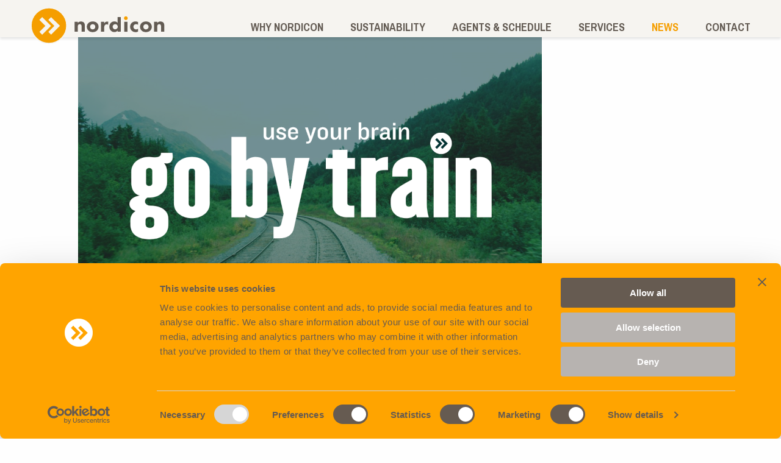

--- FILE ---
content_type: text/html; charset=UTF-8
request_url: https://www.nordic-on.com/nordicon-news-26-11-2021-rail-cargo-now-available-from-hong-kong/
body_size: 7989
content:
<!DOCTYPE HTML>
<!--[if IEMobile 7 ]><html class="no-js iem7" manifest="default.appcache?v=1"><![endif]-->
<!--[if lt IE 7 ]><html class="no-js ie6" lang="en"><![endif]-->
<!--[if IE 7 ]><html class="no-js ie7" lang="en"><![endif]-->
<!--[if IE 8 ]><html class="no-js ie8" lang="en"><![endif]-->
<!--[if (gte IE 9)|(gt IEMobile 7)|!(IEMobile)|!(IE)]><!--><html class="no-js" lang="en"><!--<![endif]-->
	<head>
		<title>Nordicon News 26.11.2021 – Rail Cargo now available from Hong Kong - Nordicon</title>
		<meta charset="UTF-8" />
	  	<meta http-equiv="X-UA-Compatible" content="IE=edge,chrome=1">
		<meta name="viewport" content="width=device-width, initial-scale=1.0">
		<link rel="shortcut icon" href="https://www.nordic-on.com/wp-content/themes/nordicon/images/favicon.png"/>
		<script type="text/javascript" data-cookieconsent="ignore">
	window.dataLayer = window.dataLayer || [];

	function gtag() {
		dataLayer.push(arguments);
	}

	gtag("consent", "default", {
		ad_personalization: "denied",
		ad_storage: "denied",
		ad_user_data: "denied",
		analytics_storage: "denied",
		functionality_storage: "denied",
		personalization_storage: "denied",
		security_storage: "granted",
		wait_for_update: 500,
	});
	gtag("set", "ads_data_redaction", true);
	</script>
<script type="text/javascript"
		id="Cookiebot"
		src="https://consent.cookiebot.com/uc.js"
		data-implementation="wp"
		data-cbid="e74bfe5f-7e23-4ea0-b082-cc8f98bcf69e"
						data-culture="EN"
				data-blockingmode="auto"
	></script>
<script data-cookieconsent="ignore">
			/* <![CDATA[ */
			var nordicon_ajax = {
				ajaxurl: "https://www.nordic-on.com/wp-admin/admin-ajax.php",
				stylesheet_uri: "https://www.nordic-on.com/wp-content/themes/nordicon",
				version: "1.33.2",
				apiurl: "https://www.nordic-on.com/wp-json/"
			};
			/* ]]> */
		</script><pre style="display: none;"></pre><meta name='robots' content='index, follow, max-image-preview:large, max-snippet:-1, max-video-preview:-1' />

	<!-- This site is optimized with the Yoast SEO plugin v25.6 - https://yoast.com/wordpress/plugins/seo/ -->
	<link rel="canonical" href="https://www.nordic-on.com/nordicon-news-26-11-2021-rail-cargo-now-available-from-hong-kong/" />
	<meta property="og:locale" content="en_US" />
	<meta property="og:type" content="article" />
	<meta property="og:title" content="Nordicon News 26.11.2021 – Rail Cargo now available from Hong Kong - Nordicon" />
	<meta property="og:description" content="Junalähetykset onnistuvat myös Hong Kongista Nyt se on mahdollista! Hong Kongin lähetykset saadaan nyt liikkeelle myös junalla agenttimme World Panda Logisticsin kautta.Reititys on tälle vaihtoehdolle Hong Kong – Chongqing – Helsinki. Hinnat FCL-konteille löydätte MyNordiconista. Hong Kongista lähteville kappaletavaralähetyksille tarjoamme junarahdit tapauskohtaisesti. Lähetä siis hintakyselysi lähetyksen tiedoin, niin tarkistamme ja palaamme pikimmiten hinnalla. Junalähtö ETD [&hellip;]" />
	<meta property="og:url" content="https://www.nordic-on.com/nordicon-news-26-11-2021-rail-cargo-now-available-from-hong-kong/" />
	<meta property="og:site_name" content="Nordicon" />
	<meta property="article:published_time" content="2021-11-26T10:06:00+00:00" />
	<meta property="article:modified_time" content="2021-12-05T19:40:31+00:00" />
	<meta property="og:image" content="https://www.nordic-on.com/wp-content/uploads/2020/03/use_your_brain.png" />
	<meta property="og:image:width" content="760" />
	<meta property="og:image:height" content="456" />
	<meta property="og:image:type" content="image/png" />
	<meta name="author" content="Therese" />
	<meta name="twitter:card" content="summary_large_image" />
	<meta name="twitter:label1" content="Written by" />
	<meta name="twitter:data1" content="Therese" />
	<meta name="twitter:label2" content="Est. reading time" />
	<meta name="twitter:data2" content="2 minutes" />
	<script type="application/ld+json" class="yoast-schema-graph">{"@context":"https://schema.org","@graph":[{"@type":"WebPage","@id":"https://www.nordic-on.com/nordicon-news-26-11-2021-rail-cargo-now-available-from-hong-kong/","url":"https://www.nordic-on.com/nordicon-news-26-11-2021-rail-cargo-now-available-from-hong-kong/","name":"Nordicon News 26.11.2021 – Rail Cargo now available from Hong Kong - Nordicon","isPartOf":{"@id":"https://www.nordic-on.com/#website"},"primaryImageOfPage":{"@id":"https://www.nordic-on.com/nordicon-news-26-11-2021-rail-cargo-now-available-from-hong-kong/#primaryimage"},"image":{"@id":"https://www.nordic-on.com/nordicon-news-26-11-2021-rail-cargo-now-available-from-hong-kong/#primaryimage"},"thumbnailUrl":"https://www.nordic-on.com/wp-content/uploads/2020/03/use_your_brain.png","datePublished":"2021-11-26T10:06:00+00:00","dateModified":"2021-12-05T19:40:31+00:00","author":{"@id":"https://www.nordic-on.com/#/schema/person/3445b51e1b0eee23830575a90646073b"},"breadcrumb":{"@id":"https://www.nordic-on.com/nordicon-news-26-11-2021-rail-cargo-now-available-from-hong-kong/#breadcrumb"},"inLanguage":"en-US","potentialAction":[{"@type":"ReadAction","target":["https://www.nordic-on.com/nordicon-news-26-11-2021-rail-cargo-now-available-from-hong-kong/"]}]},{"@type":"ImageObject","inLanguage":"en-US","@id":"https://www.nordic-on.com/nordicon-news-26-11-2021-rail-cargo-now-available-from-hong-kong/#primaryimage","url":"https://www.nordic-on.com/wp-content/uploads/2020/03/use_your_brain.png","contentUrl":"https://www.nordic-on.com/wp-content/uploads/2020/03/use_your_brain.png","width":760,"height":456},{"@type":"BreadcrumbList","@id":"https://www.nordic-on.com/nordicon-news-26-11-2021-rail-cargo-now-available-from-hong-kong/#breadcrumb","itemListElement":[{"@type":"ListItem","position":1,"name":"Home","item":"https://www.nordic-on.com/"},{"@type":"ListItem","position":2,"name":"News","item":"https://www.nordic-on.com/news/"},{"@type":"ListItem","position":3,"name":"Nordicon News 26.11.2021 – Rail Cargo now available from Hong Kong"}]},{"@type":"WebSite","@id":"https://www.nordic-on.com/#website","url":"https://www.nordic-on.com/","name":"Nordicon","description":"Nordicon is the leading neutral consolidation company in the Nordic region","potentialAction":[{"@type":"SearchAction","target":{"@type":"EntryPoint","urlTemplate":"https://www.nordic-on.com/?s={search_term_string}"},"query-input":{"@type":"PropertyValueSpecification","valueRequired":true,"valueName":"search_term_string"}}],"inLanguage":"en-US"},{"@type":"Person","@id":"https://www.nordic-on.com/#/schema/person/3445b51e1b0eee23830575a90646073b","name":"Therese","image":{"@type":"ImageObject","inLanguage":"en-US","@id":"https://www.nordic-on.com/#/schema/person/image/","url":"https://secure.gravatar.com/avatar/9a6704d018350c9e88e1564a63e576f4?s=96&d=mm&r=g","contentUrl":"https://secure.gravatar.com/avatar/9a6704d018350c9e88e1564a63e576f4?s=96&d=mm&r=g","caption":"Therese"},"url":"https://www.nordic-on.com/author/therese/"}]}</script>
	<!-- / Yoast SEO plugin. -->


<link rel='dns-prefetch' href='//www.googletagmanager.com' />
<link rel="alternate" type="application/rss+xml" title="Nordicon &raquo; Nordicon News 26.11.2021 – Rail Cargo now available from Hong Kong Comments Feed" href="https://www.nordic-on.com/nordicon-news-26-11-2021-rail-cargo-now-available-from-hong-kong/feed/" />
<link rel='stylesheet' id='wp-block-library-css' href='https://www.nordic-on.com/wp-includes/css/dist/block-library/style.min.css?ver=e0c2ed08932cb56c11bdb5f047f9814e' type='text/css' media='all' />
<style id='classic-theme-styles-inline-css' type='text/css'>
/*! This file is auto-generated */
.wp-block-button__link{color:#fff;background-color:#32373c;border-radius:9999px;box-shadow:none;text-decoration:none;padding:calc(.667em + 2px) calc(1.333em + 2px);font-size:1.125em}.wp-block-file__button{background:#32373c;color:#fff;text-decoration:none}
</style>
<style id='global-styles-inline-css' type='text/css'>
:root{--wp--preset--aspect-ratio--square: 1;--wp--preset--aspect-ratio--4-3: 4/3;--wp--preset--aspect-ratio--3-4: 3/4;--wp--preset--aspect-ratio--3-2: 3/2;--wp--preset--aspect-ratio--2-3: 2/3;--wp--preset--aspect-ratio--16-9: 16/9;--wp--preset--aspect-ratio--9-16: 9/16;--wp--preset--color--black: #000000;--wp--preset--color--cyan-bluish-gray: #abb8c3;--wp--preset--color--white: #ffffff;--wp--preset--color--pale-pink: #f78da7;--wp--preset--color--vivid-red: #cf2e2e;--wp--preset--color--luminous-vivid-orange: #ff6900;--wp--preset--color--luminous-vivid-amber: #fcb900;--wp--preset--color--light-green-cyan: #7bdcb5;--wp--preset--color--vivid-green-cyan: #00d084;--wp--preset--color--pale-cyan-blue: #8ed1fc;--wp--preset--color--vivid-cyan-blue: #0693e3;--wp--preset--color--vivid-purple: #9b51e0;--wp--preset--gradient--vivid-cyan-blue-to-vivid-purple: linear-gradient(135deg,rgba(6,147,227,1) 0%,rgb(155,81,224) 100%);--wp--preset--gradient--light-green-cyan-to-vivid-green-cyan: linear-gradient(135deg,rgb(122,220,180) 0%,rgb(0,208,130) 100%);--wp--preset--gradient--luminous-vivid-amber-to-luminous-vivid-orange: linear-gradient(135deg,rgba(252,185,0,1) 0%,rgba(255,105,0,1) 100%);--wp--preset--gradient--luminous-vivid-orange-to-vivid-red: linear-gradient(135deg,rgba(255,105,0,1) 0%,rgb(207,46,46) 100%);--wp--preset--gradient--very-light-gray-to-cyan-bluish-gray: linear-gradient(135deg,rgb(238,238,238) 0%,rgb(169,184,195) 100%);--wp--preset--gradient--cool-to-warm-spectrum: linear-gradient(135deg,rgb(74,234,220) 0%,rgb(151,120,209) 20%,rgb(207,42,186) 40%,rgb(238,44,130) 60%,rgb(251,105,98) 80%,rgb(254,248,76) 100%);--wp--preset--gradient--blush-light-purple: linear-gradient(135deg,rgb(255,206,236) 0%,rgb(152,150,240) 100%);--wp--preset--gradient--blush-bordeaux: linear-gradient(135deg,rgb(254,205,165) 0%,rgb(254,45,45) 50%,rgb(107,0,62) 100%);--wp--preset--gradient--luminous-dusk: linear-gradient(135deg,rgb(255,203,112) 0%,rgb(199,81,192) 50%,rgb(65,88,208) 100%);--wp--preset--gradient--pale-ocean: linear-gradient(135deg,rgb(255,245,203) 0%,rgb(182,227,212) 50%,rgb(51,167,181) 100%);--wp--preset--gradient--electric-grass: linear-gradient(135deg,rgb(202,248,128) 0%,rgb(113,206,126) 100%);--wp--preset--gradient--midnight: linear-gradient(135deg,rgb(2,3,129) 0%,rgb(40,116,252) 100%);--wp--preset--font-size--small: 13px;--wp--preset--font-size--medium: 20px;--wp--preset--font-size--large: 36px;--wp--preset--font-size--x-large: 42px;--wp--preset--spacing--20: 0.44rem;--wp--preset--spacing--30: 0.67rem;--wp--preset--spacing--40: 1rem;--wp--preset--spacing--50: 1.5rem;--wp--preset--spacing--60: 2.25rem;--wp--preset--spacing--70: 3.38rem;--wp--preset--spacing--80: 5.06rem;--wp--preset--shadow--natural: 6px 6px 9px rgba(0, 0, 0, 0.2);--wp--preset--shadow--deep: 12px 12px 50px rgba(0, 0, 0, 0.4);--wp--preset--shadow--sharp: 6px 6px 0px rgba(0, 0, 0, 0.2);--wp--preset--shadow--outlined: 6px 6px 0px -3px rgba(255, 255, 255, 1), 6px 6px rgba(0, 0, 0, 1);--wp--preset--shadow--crisp: 6px 6px 0px rgba(0, 0, 0, 1);}:where(.is-layout-flex){gap: 0.5em;}:where(.is-layout-grid){gap: 0.5em;}body .is-layout-flex{display: flex;}.is-layout-flex{flex-wrap: wrap;align-items: center;}.is-layout-flex > :is(*, div){margin: 0;}body .is-layout-grid{display: grid;}.is-layout-grid > :is(*, div){margin: 0;}:where(.wp-block-columns.is-layout-flex){gap: 2em;}:where(.wp-block-columns.is-layout-grid){gap: 2em;}:where(.wp-block-post-template.is-layout-flex){gap: 1.25em;}:where(.wp-block-post-template.is-layout-grid){gap: 1.25em;}.has-black-color{color: var(--wp--preset--color--black) !important;}.has-cyan-bluish-gray-color{color: var(--wp--preset--color--cyan-bluish-gray) !important;}.has-white-color{color: var(--wp--preset--color--white) !important;}.has-pale-pink-color{color: var(--wp--preset--color--pale-pink) !important;}.has-vivid-red-color{color: var(--wp--preset--color--vivid-red) !important;}.has-luminous-vivid-orange-color{color: var(--wp--preset--color--luminous-vivid-orange) !important;}.has-luminous-vivid-amber-color{color: var(--wp--preset--color--luminous-vivid-amber) !important;}.has-light-green-cyan-color{color: var(--wp--preset--color--light-green-cyan) !important;}.has-vivid-green-cyan-color{color: var(--wp--preset--color--vivid-green-cyan) !important;}.has-pale-cyan-blue-color{color: var(--wp--preset--color--pale-cyan-blue) !important;}.has-vivid-cyan-blue-color{color: var(--wp--preset--color--vivid-cyan-blue) !important;}.has-vivid-purple-color{color: var(--wp--preset--color--vivid-purple) !important;}.has-black-background-color{background-color: var(--wp--preset--color--black) !important;}.has-cyan-bluish-gray-background-color{background-color: var(--wp--preset--color--cyan-bluish-gray) !important;}.has-white-background-color{background-color: var(--wp--preset--color--white) !important;}.has-pale-pink-background-color{background-color: var(--wp--preset--color--pale-pink) !important;}.has-vivid-red-background-color{background-color: var(--wp--preset--color--vivid-red) !important;}.has-luminous-vivid-orange-background-color{background-color: var(--wp--preset--color--luminous-vivid-orange) !important;}.has-luminous-vivid-amber-background-color{background-color: var(--wp--preset--color--luminous-vivid-amber) !important;}.has-light-green-cyan-background-color{background-color: var(--wp--preset--color--light-green-cyan) !important;}.has-vivid-green-cyan-background-color{background-color: var(--wp--preset--color--vivid-green-cyan) !important;}.has-pale-cyan-blue-background-color{background-color: var(--wp--preset--color--pale-cyan-blue) !important;}.has-vivid-cyan-blue-background-color{background-color: var(--wp--preset--color--vivid-cyan-blue) !important;}.has-vivid-purple-background-color{background-color: var(--wp--preset--color--vivid-purple) !important;}.has-black-border-color{border-color: var(--wp--preset--color--black) !important;}.has-cyan-bluish-gray-border-color{border-color: var(--wp--preset--color--cyan-bluish-gray) !important;}.has-white-border-color{border-color: var(--wp--preset--color--white) !important;}.has-pale-pink-border-color{border-color: var(--wp--preset--color--pale-pink) !important;}.has-vivid-red-border-color{border-color: var(--wp--preset--color--vivid-red) !important;}.has-luminous-vivid-orange-border-color{border-color: var(--wp--preset--color--luminous-vivid-orange) !important;}.has-luminous-vivid-amber-border-color{border-color: var(--wp--preset--color--luminous-vivid-amber) !important;}.has-light-green-cyan-border-color{border-color: var(--wp--preset--color--light-green-cyan) !important;}.has-vivid-green-cyan-border-color{border-color: var(--wp--preset--color--vivid-green-cyan) !important;}.has-pale-cyan-blue-border-color{border-color: var(--wp--preset--color--pale-cyan-blue) !important;}.has-vivid-cyan-blue-border-color{border-color: var(--wp--preset--color--vivid-cyan-blue) !important;}.has-vivid-purple-border-color{border-color: var(--wp--preset--color--vivid-purple) !important;}.has-vivid-cyan-blue-to-vivid-purple-gradient-background{background: var(--wp--preset--gradient--vivid-cyan-blue-to-vivid-purple) !important;}.has-light-green-cyan-to-vivid-green-cyan-gradient-background{background: var(--wp--preset--gradient--light-green-cyan-to-vivid-green-cyan) !important;}.has-luminous-vivid-amber-to-luminous-vivid-orange-gradient-background{background: var(--wp--preset--gradient--luminous-vivid-amber-to-luminous-vivid-orange) !important;}.has-luminous-vivid-orange-to-vivid-red-gradient-background{background: var(--wp--preset--gradient--luminous-vivid-orange-to-vivid-red) !important;}.has-very-light-gray-to-cyan-bluish-gray-gradient-background{background: var(--wp--preset--gradient--very-light-gray-to-cyan-bluish-gray) !important;}.has-cool-to-warm-spectrum-gradient-background{background: var(--wp--preset--gradient--cool-to-warm-spectrum) !important;}.has-blush-light-purple-gradient-background{background: var(--wp--preset--gradient--blush-light-purple) !important;}.has-blush-bordeaux-gradient-background{background: var(--wp--preset--gradient--blush-bordeaux) !important;}.has-luminous-dusk-gradient-background{background: var(--wp--preset--gradient--luminous-dusk) !important;}.has-pale-ocean-gradient-background{background: var(--wp--preset--gradient--pale-ocean) !important;}.has-electric-grass-gradient-background{background: var(--wp--preset--gradient--electric-grass) !important;}.has-midnight-gradient-background{background: var(--wp--preset--gradient--midnight) !important;}.has-small-font-size{font-size: var(--wp--preset--font-size--small) !important;}.has-medium-font-size{font-size: var(--wp--preset--font-size--medium) !important;}.has-large-font-size{font-size: var(--wp--preset--font-size--large) !important;}.has-x-large-font-size{font-size: var(--wp--preset--font-size--x-large) !important;}
:where(.wp-block-post-template.is-layout-flex){gap: 1.25em;}:where(.wp-block-post-template.is-layout-grid){gap: 1.25em;}
:where(.wp-block-columns.is-layout-flex){gap: 2em;}:where(.wp-block-columns.is-layout-grid){gap: 2em;}
:root :where(.wp-block-pullquote){font-size: 1.5em;line-height: 1.6;}
</style>
<link rel='stylesheet' id='erm-frontend-css' href='https://www.nordic-on.com/wp-content/plugins/event-rsvp-manager/assets/css/frontend.css?ver=1.2.5' type='text/css' media='all' />
<link rel='stylesheet' id='app-css' href='https://www.nordic-on.com/wp-content/themes/nordicon/css/app.css?ver=1755704606' type='text/css' media='all' />

<!-- Google tag (gtag.js) snippet added by Site Kit -->
<!-- Google Analytics snippet added by Site Kit -->
<script type="text/javascript" src="https://www.googletagmanager.com/gtag/js?id=G-NZ8EKJVG2J" id="google_gtagjs-js" async></script>
<script type="text/javascript" id="google_gtagjs-js-after">
/* <![CDATA[ */
window.dataLayer = window.dataLayer || [];function gtag(){dataLayer.push(arguments);}
gtag("set","linker",{"domains":["www.nordic-on.com"]});
gtag("js", new Date());
gtag("set", "developer_id.dZTNiMT", true);
gtag("config", "G-NZ8EKJVG2J");
/* ]]> */
</script>
<link rel="https://api.w.org/" href="https://www.nordic-on.com/wp-json/" /><link rel="alternate" title="JSON" type="application/json" href="https://www.nordic-on.com/wp-json/wp/v2/posts/2258" /><link rel="EditURI" type="application/rsd+xml" title="RSD" href="https://www.nordic-on.com/xmlrpc.php?rsd" />

<link rel='shortlink' href='https://www.nordic-on.com/?p=2258' />
<link rel="alternate" title="oEmbed (JSON)" type="application/json+oembed" href="https://www.nordic-on.com/wp-json/oembed/1.0/embed?url=https%3A%2F%2Fwww.nordic-on.com%2Fnordicon-news-26-11-2021-rail-cargo-now-available-from-hong-kong%2F" />
<link rel="alternate" title="oEmbed (XML)" type="text/xml+oembed" href="https://www.nordic-on.com/wp-json/oembed/1.0/embed?url=https%3A%2F%2Fwww.nordic-on.com%2Fnordicon-news-26-11-2021-rail-cargo-now-available-from-hong-kong%2F&#038;format=xml" />
<meta name="generator" content="Site Kit by Google 1.170.0" /><link rel="icon" href="https://www.nordic-on.com/wp-content/uploads/2023/03/cropped-nordicon_favion-32x32.png" sizes="32x32" />
<link rel="icon" href="https://www.nordic-on.com/wp-content/uploads/2023/03/cropped-nordicon_favion-192x192.png" sizes="192x192" />
<link rel="apple-touch-icon" href="https://www.nordic-on.com/wp-content/uploads/2023/03/cropped-nordicon_favion-180x180.png" />
<meta name="msapplication-TileImage" content="https://www.nordic-on.com/wp-content/uploads/2023/03/cropped-nordicon_favion-270x270.png" />
		<script>
		  (function(i,s,o,g,r,a,m){i['GoogleAnalyticsObject']=r;i[r]=i[r]||function(){
		  (i[r].q=i[r].q||[]).push(arguments)},i[r].l=1*new Date();a=s.createElement(o),
		  m=s.getElementsByTagName(o)[0];a.async=1;a.src=g;m.parentNode.insertBefore(a,m)
		  })(window,document,'script','https://www.google-analytics.com/analytics.js','ga');

		  ga('create', 'G-NZ8EKJVG2J', 'auto');
		  ga('send', 'pageview');

		</script>

		<!-- HTML5 Shim and Respond.js IE8 support of HTML5 elements and media queries -->
	    <!--[if lt IE 9]>
	      <script src="https://oss.maxcdn.com/libs/html5shiv/3.7.0/html5shiv.js"></script>
	      <script src="https://oss.maxcdn.com/libs/respond.js/1.4.2/respond.min.js"></script>
	    <![endif]-->
	</head>

	<body class="post-template-default single single-post postid-2258 single-format-standard">

<!-- Header -->
<div id="top-nav" class="top-nav">
  <!-- HEADER LOGIN -->
    <div class="top-nav__head">
    <div class="row align-bottom">
      <div class="column shrink">
        <h1 class="logo"><a href="https://www.nordic-on.com">Nordicon</a></h1>
      </div>
      <div class="column text-right">
        <span class="menu-toggle hide-for-large" v-on:click="menuActive = !menuActive" v-bind:class="{'active' : menuActive}"></span>
        <div class="show-for-large">
          <div class="menu-mobile-menu-container"><ul id="menu-mobile-menu" class="menu"><li id="menu-item-65" class="menu-item menu-item-type-post_type menu-item-object-page menu-item-has-children menu-item-65"><span></span><a href="https://www.nordic-on.com/why-nordicon/">Why Nordicon</a>
<ul class="sub-menu">
	<li id="menu-item-67" class="menu-item menu-item-type-post_type menu-item-object-page menu-item-67"><span></span><a href="https://www.nordic-on.com/why-nordicon/about-nordicon/">About Nordicon</a></li>
	<li id="menu-item-128" class="menu-item menu-item-type-post_type menu-item-object-page menu-item-128"><span></span><a href="https://www.nordic-on.com/why-nordicon/my-nordicon/">My Nordicon</a></li>
</ul>
</li>
<li id="menu-item-66" class="menu-item menu-item-type-post_type menu-item-object-page menu-item-has-children menu-item-66"><span></span><a href="https://www.nordic-on.com/sustainability/">Sustainability</a>
<ul class="sub-menu">
	<li id="menu-item-6133" class="menu-item menu-item-type-post_type menu-item-object-page menu-item-6133"><span></span><a href="https://www.nordic-on.com/sustainability/sustainability-reports/">Sustainability Reports</a></li>
	<li id="menu-item-5242" class="menu-item menu-item-type-post_type menu-item-object-page menu-item-5242"><span></span><a href="https://www.nordic-on.com/sustainability/nordicon-greenwayz/">Nordicon GreenwayZ</a></li>
</ul>
</li>
<li id="menu-item-136" class="menu-item menu-item-type-custom menu-item-object-custom menu-item-has-children menu-item-136"><span></span><a href="/agents-schedule/sailing-schedule/">Agents &#038; schedule</a>
<ul class="sub-menu">
	<li id="menu-item-72" class="menu-item menu-item-type-post_type menu-item-object-page menu-item-72"><span></span><a href="https://www.nordic-on.com/agents-schedule/agents-ocean/">Agents ocean</a></li>
	<li id="menu-item-168" class="menu-item menu-item-type-post_type menu-item-object-page menu-item-168"><span></span><a href="https://www.nordic-on.com/agents-schedule/agents-rail/">Agents rail</a></li>
	<li id="menu-item-70" class="menu-item menu-item-type-post_type menu-item-object-page menu-item-70"><span></span><a href="https://www.nordic-on.com/agents-schedule/sailing-schedule/">Sailing schedule</a></li>
	<li id="menu-item-169" class="menu-item menu-item-type-post_type menu-item-object-page menu-item-169"><span></span><a href="https://www.nordic-on.com/agents-schedule/rail-schedule/">Rail schedule</a></li>
</ul>
</li>
<li id="menu-item-73" class="menu-item menu-item-type-post_type_archive menu-item-object-service menu-item-has-children menu-item-73"><span></span><a href="https://www.nordic-on.com/service/">Services</a>
<ul class="sub-menu">
	<li id="menu-item-75" class="menu-item menu-item-type-post_type menu-item-object-service menu-item-75"><span></span><a href="https://www.nordic-on.com/service/ocean-freight/">Ocean freight</a></li>
	<li id="menu-item-4977" class="menu-item menu-item-type-post_type menu-item-object-service menu-item-4977"><span></span><a href="https://www.nordic-on.com/service/x-trade/">X-Trade</a></li>
	<li id="menu-item-76" class="menu-item menu-item-type-post_type menu-item-object-service menu-item-76"><span></span><a href="https://www.nordic-on.com/service/rail-service/">Rail service</a></li>
	<li id="menu-item-74" class="menu-item menu-item-type-post_type menu-item-object-service menu-item-74"><span></span><a href="https://www.nordic-on.com/service/domestic-trucking/">Domestic trucking</a></li>
	<li id="menu-item-77" class="menu-item menu-item-type-post_type menu-item-object-service menu-item-77"><span></span><a href="https://www.nordic-on.com/service/warehousing/">Warehousing</a></li>
</ul>
</li>
<li id="menu-item-78" class="menu-item menu-item-type-post_type menu-item-object-page current_page_parent menu-item-78"><span></span><a href="https://www.nordic-on.com/news/">News</a></li>
<li id="menu-item-79" class="menu-item menu-item-type-post_type menu-item-object-page menu-item-79"><span></span><a href="https://www.nordic-on.com/contact/">Contact</a></li>
</ul></div>        </div>
      </div>
    </div>
  </div>
  <div class="top-nav__mobile-menu  hide-for-large" v-bind:class="{'active' : menuActive}">
    <div class="menu-mobile-menu-container"><ul id="menu-mobile-menu-1" class="menu"><li class="menu-item menu-item-type-post_type menu-item-object-page menu-item-has-children menu-item-65"><span></span><a href="https://www.nordic-on.com/why-nordicon/">Why Nordicon</a>
<ul class="sub-menu">
	<li class="menu-item menu-item-type-post_type menu-item-object-page menu-item-67"><span></span><a href="https://www.nordic-on.com/why-nordicon/about-nordicon/">About Nordicon</a></li>
	<li class="menu-item menu-item-type-post_type menu-item-object-page menu-item-128"><span></span><a href="https://www.nordic-on.com/why-nordicon/my-nordicon/">My Nordicon</a></li>
</ul>
</li>
<li class="menu-item menu-item-type-post_type menu-item-object-page menu-item-has-children menu-item-66"><span></span><a href="https://www.nordic-on.com/sustainability/">Sustainability</a>
<ul class="sub-menu">
	<li class="menu-item menu-item-type-post_type menu-item-object-page menu-item-6133"><span></span><a href="https://www.nordic-on.com/sustainability/sustainability-reports/">Sustainability Reports</a></li>
	<li class="menu-item menu-item-type-post_type menu-item-object-page menu-item-5242"><span></span><a href="https://www.nordic-on.com/sustainability/nordicon-greenwayz/">Nordicon GreenwayZ</a></li>
</ul>
</li>
<li class="menu-item menu-item-type-custom menu-item-object-custom menu-item-has-children menu-item-136"><span></span><a href="/agents-schedule/sailing-schedule/">Agents &#038; schedule</a>
<ul class="sub-menu">
	<li class="menu-item menu-item-type-post_type menu-item-object-page menu-item-72"><span></span><a href="https://www.nordic-on.com/agents-schedule/agents-ocean/">Agents ocean</a></li>
	<li class="menu-item menu-item-type-post_type menu-item-object-page menu-item-168"><span></span><a href="https://www.nordic-on.com/agents-schedule/agents-rail/">Agents rail</a></li>
	<li class="menu-item menu-item-type-post_type menu-item-object-page menu-item-70"><span></span><a href="https://www.nordic-on.com/agents-schedule/sailing-schedule/">Sailing schedule</a></li>
	<li class="menu-item menu-item-type-post_type menu-item-object-page menu-item-169"><span></span><a href="https://www.nordic-on.com/agents-schedule/rail-schedule/">Rail schedule</a></li>
</ul>
</li>
<li class="menu-item menu-item-type-post_type_archive menu-item-object-service menu-item-has-children menu-item-73"><span></span><a href="https://www.nordic-on.com/service/">Services</a>
<ul class="sub-menu">
	<li class="menu-item menu-item-type-post_type menu-item-object-service menu-item-75"><span></span><a href="https://www.nordic-on.com/service/ocean-freight/">Ocean freight</a></li>
	<li class="menu-item menu-item-type-post_type menu-item-object-service menu-item-4977"><span></span><a href="https://www.nordic-on.com/service/x-trade/">X-Trade</a></li>
	<li class="menu-item menu-item-type-post_type menu-item-object-service menu-item-76"><span></span><a href="https://www.nordic-on.com/service/rail-service/">Rail service</a></li>
	<li class="menu-item menu-item-type-post_type menu-item-object-service menu-item-74"><span></span><a href="https://www.nordic-on.com/service/domestic-trucking/">Domestic trucking</a></li>
	<li class="menu-item menu-item-type-post_type menu-item-object-service menu-item-77"><span></span><a href="https://www.nordic-on.com/service/warehousing/">Warehousing</a></li>
</ul>
</li>
<li class="menu-item menu-item-type-post_type menu-item-object-page current_page_parent menu-item-78"><span></span><a href="https://www.nordic-on.com/news/">News</a></li>
<li class="menu-item menu-item-type-post_type menu-item-object-page menu-item-79"><span></span><a href="https://www.nordic-on.com/contact/">Contact</a></li>
</ul></div>  </div>
  </div><div class="single">
  <div class="row">
    <div class="column small-12 medium-10 medium-offset-1">
      <span class="color__yellow uppercase breadcrumbs"><a href="https://www.nordic-on.com/news/">News</a> / Nordicon News 26.11.2021 – Rail Cargo now available from Hong Kong</span>
      <div class="single__image-wrapper tm-20">
        <img src="https://www.nordic-on.com/wp-content/uploads/2020/03/use_your_brain.png" alt="">
        <div class="date date--ball hide-for-large"><span>26</span><br>Nov</div>
      </div>
    </div>
    <div class="column large-offset-2 large-1 tp-60 show-for-large">
      <div class="date date--ball"><span>26</span><br>Nov</div>
    </div>
    <div class="column medium-10 medium-offset-1 large-6 large-offset-0 tp-60 medium-tp-40 small-tp-30">
      <h1> Nordicon News 26.11.2021 – Rail Cargo now available from Hong Kong</h1>
      <div class="tp-20 bp-50 small-bp-20">
        
<h5 class="wp-block-heading"><strong>Junalähetykset onnistuvat myös Hong Kongista</strong></h5>



<p>Nyt se on mahdollista!<br><br>Hong Kongin lähetykset saadaan nyt liikkeelle myös junalla agenttimme World Panda Logisticsin kautta.<br>Reititys on tälle vaihtoehdolle Hong Kong – Chongqing – Helsinki. Hinnat FCL-konteille löydätte MyNordiconista.<br><br>Hong Kongista lähteville kappaletavaralähetyksille tarjoamme junarahdit tapauskohtaisesti. Lähetä siis hintakyselysi lähetyksen tiedoin, niin tarkistamme ja palaamme pikimmiten hinnalla.</p>



<h5 class="wp-block-heading"><strong>Junalähtö ETD Guangzhou 25.12.2021</strong></h5>



<p>Hyödynnä ainutlaatuinen tilaisuus reitittää sekä LCL- että FCL-lähetyksesi Etelä-Kiinan alueelta Suomeen suoralla yhteydellä Guangzhousta!<br><br>Tarkista super -kilpailukykyiset ONE TIME -hintamme MyNordiconista ja tee buukkausi jo tänään!</p>



<h5 class="wp-block-heading"><strong>Joulukalenteriarvonta</strong></h5>



<p>Olethan jo pyytänyt oman Onnennumerosi?<br><br>Jos Onnennumero vielä puuttuu, vielä tänään 26.11.2021 ehdit sen saada.<br><br>Otahan yhteys siis Sirpaan:<br><a href="mailto:sirpa.martiskainen@nordic-on.com">sirpa.martiskainen@nordic-on.com</a> !</p>



<h5 class="wp-block-heading"><strong>Rail Cargo is possible also from Hong Kong</strong></h5>



<p>Now it is possible!<br><br>Cargos from Hong Kong can be moved also as rail via our agent World Panda Logistics.<br>Routing for this option is Hong Kong – Chongqing – Helsinki. Rates for FCL are available in MyNordicon.<br><br>For LCL cargos from Hong Kong we will quote rates case by case. Therefore please send your rate inquiry with the consignment details &#8211; we will check and revert soonest with the rate.<br></p>



<h5 class="wp-block-heading"><strong>Rail departure ETD Guangzhou 25.12.2021</strong></h5>



<p>Remember our unique opportunity to route both LCL and FCL cargos from South China area to Finland with Direct service from Guangzhou!<br><br>Check our super Competitive rates ONE TIME rates from MyNordicon and book already today!</p>



<h5 class="wp-block-heading"><strong>Nordicon X-mas Lottery</strong></h5>



<p>Have you already asked for the your own Lucky Number?<br><br>If you are still missing Your Lucky Number, you can have it still today 26.11.2021!<br><br>So please contact Sirpa :<br><a href="mailto:sirpa.martiskainen@nordic-on.com">sirpa.martiskainen@nordic-on.com</a>!</p>
      </div>
      <!-- SHARE -->
<div class="share" id="-">
	<span>Share</span>
	<a href="https://www.facebook.com/sharer.php?u=https://www.nordic-on.com/nordicon-news-26-11-2021-rail-cargo-now-available-from-hong-kong/&t=Nordicon News 26.11.2021 – Rail Cargo now available from Hong Kong" target="_blank" class="share__facebook"></a>
	<a href="https://www.linkedin.com/shareArticle?mini=true&url=https://www.nordic-on.com/nordicon-news-26-11-2021-rail-cargo-now-available-from-hong-kong/&title=Nordicon News 26.11.2021 – Rail Cargo now available from Hong Kong" target="_blank" class="share__linkedin"></a>
	<a href="mailto:?subject=Nordicon News 26.11.2021 – Rail Cargo now available from Hong Kong&amp;body=Read more here https://www.nordic-on.com/nordicon-news-26-11-2021-rail-cargo-now-available-from-hong-kong/." target="_blank" class="share__email"></a>
</div>
      <div class="tm-40 hide-for-large">
        <a href="https://www.nordic-on.com/news/" class="button button--full-width-small">Back to news</a>
      </div>
    </div>
  </div>
  <!-- RELATED NEWS -->
<div class="related-news tm-100 medium-tm-20 medium-bp-50 small-tm-10 small-bp-20" id="related-news">
	<div class="blog__posts bp-70 medium-bp-10 tp-50">
		<div class="row">
			<div class="column small-12 text-center bp-40 show-for-large">
				<h4>News<h4>
			</div>
			<div class="column small-12 medium-10 medium-offset-1 large-3 large-offset-0 bm-30 medium-bm-20 small-bm-10" v-for="(post, index) in posts">
				<a v-bind:href="post.permalink" class="blog__post blog__post--small">
					<div class="image" v-bind:style="{ backgroundImage: 'url(' + post.image + ')' }">
						<div class="date date--ball show-for-large"><span v-text="post.date_d"></span><br>{{post.date_m}}</div>
					</div>
					<div class="text">
						<div class="date hide-for-large" v-text="post.date_full"></div>
						<h4 v-text="post.title"></h4>
						<div class="text-right tp-40 medium-tp-30 small-tp-10">
							<span class="link">Read more</span>
						</div>
					</div>
				</a>
			</div>
			<div class="column small-12 text-center tp-30 medium-tp-20" v-if="currentPage < maxPages">
				<a class="button button--full-width-small" v-on:click="loadMorePosts()">Load more news</a>
			</div>
		</div>
	</div>
</div>
</div>


<div id="footer" class="footer">
  <div class="row">
    <div class="column small-12 medium-10 medium-offset-1 large-12 large-offset-0 bm-20">
      <h4 class="color__white">Contact</h4>
    </div>
                <div class="column small-12 medium-10 medium-offset-1 large-3 large-offset-0 medium-bm-10">
        <div class="footer__area" v-on:click="setActiveAreaIndex(0)">
          <h5 class="uppercase color__yellow">Sweden</h5>
          <div v-bind:class="{'hidden' : activeAreaIndex != 0}">
              Nordicon AB<br />
BOX 7233, Masthamnsgatan 21<br />
SE-402 35 Göteborg, SWEDEN<br />
Telephone: +46 31 722 26 00<br />
Email: sweden@nordic-on.com<br />
          </div>
          <span class="hide-for-large" v-bind:class="{'active' : activeAreaIndex == 0}"></span>
        </div>
      </div>
            <div class="column small-12 medium-10 medium-offset-1 large-3 large-offset-0 medium-bm-10">
        <div class="footer__area" v-on:click="setActiveAreaIndex(1)">
          <h5 class="uppercase color__yellow">Norway</h5>
          <div v-bind:class="{'hidden' : activeAreaIndex != 1}">
              Nordicon NUF<br />
BOX 474, Rosenholmveien 25<br />
N-1414 Trollaasen, NORWAY <br />
Telephone: +47 2240 5320<br />
Email: norway@nordic-on.com          </div>
          <span class="hide-for-large" v-bind:class="{'active' : activeAreaIndex == 1}"></span>
        </div>
      </div>
            <div class="column small-12 medium-10 medium-offset-1 large-3 large-offset-0 medium-bm-10">
        <div class="footer__area" v-on:click="setActiveAreaIndex(2)">
          <h5 class="uppercase color__yellow">Finland</h5>
          <div v-bind:class="{'hidden' : activeAreaIndex != 2}">
              Nordicon AB<br />
Hämeentie 19<br />
FIN-00500 Helsinki, FINLAND<br />
Telephone: +358 9 8563 4350<br />
Email: finland@nordic-on.com          </div>
          <span class="hide-for-large" v-bind:class="{'active' : activeAreaIndex == 2}"></span>
        </div>
      </div>
            <div class="column small-12 medium-10 medium-offset-1 large-3 large-offset-0 medium-bm-10">
        <div class="footer__area" v-on:click="setActiveAreaIndex(3)">
          <h5 class="uppercase color__yellow">Denmark</h5>
          <div v-bind:class="{'hidden' : activeAreaIndex != 3}">
              Nordicon A/S<br />
Danish Crown Vej 1 <br />
DK-8940 Randers SV, DENMARK<br />
Telephone: +45 8873 7313 <br />
Email: denmark@nordic-on.com          </div>
          <span class="hide-for-large" v-bind:class="{'active' : activeAreaIndex == 3}"></span>
        </div>
      </div>
              <div class="column small-12 medium-10 medium-offset-1 large-offset-0 tm-30">
      <ul class="socials">
        <li><a href="https://www.linkedin.com/company/nordicon" target="_blank" class="linkedin"></a></li>
        <li><a href="https://www.facebook.com/nordicon1/" target="_blank" class="facebook"></a></li>
        <li><a href="https://www.instagram.com/nordicon_no1" target="_blank" class="instagram"></a></li>
      </ul>
    </div>
  </div>
</div>
<script src="https://www.nordic-on.com/wp-content/themes/nordicon/bower_components/jquery/dist/jquery.min.js?ver=e0c2ed08932cb56c11bdb5f047f9814e" data-cookieconsent="ignore"></script><script type="text/javascript" id="erm-frontend-js-extra">
/* <![CDATA[ */
var erm_ajax = {"ajax_url":"https:\/\/www.nordic-on.com\/wp-admin\/admin-ajax.php","nonce":"06021aecb4"};
/* ]]> */
</script>
<script type="text/javascript" src="https://www.nordic-on.com/wp-content/plugins/event-rsvp-manager/assets/js/frontend.js?ver=1.2.5" id="erm-frontend-js"></script>
<script src="https://www.nordic-on.com/wp-content/themes/nordicon/bower_components/requirejs/require.js?ver=1.33.2" data-cookieconsent="ignore"></script><script type="text/javascript" id="global-js-extra">
/* <![CDATA[ */
var page_header_login_url_ajax = {"login_url":"https:\/\/ncse.nordic-on.com"};
var top_nav_ajax = {"login_url":"https:\/\/ncse.nordic-on.com"};
var nordicon_related_ajax = {"termId":"3"};
/* ]]> */
</script>
<script src="https://www.nordic-on.com/wp-content/themes/nordicon/js/dist/app.js?ver=1.33.2" data-cookieconsent="ignore"></script></body>
</html>


--- FILE ---
content_type: text/css
request_url: https://www.nordic-on.com/wp-content/themes/nordicon/css/app.css?ver=1755704606
body_size: 23223
content:
@import"https://use.typekit.net/vic8doz.css";@import"https://fonts.googleapis.com/css?family=Archivo+Narrow:500,700&display=swap";.background-color__white{background-color:#fff}.color__white{color:#fff !important}.background-color__yellow{background-color:#f59e00}.color__yellow{color:#f59e00 !important}.background-color__blue--light{background-color:#e3f5fe}.color__blue--light{color:#e3f5fe !important}.background-color__green--light{background-color:#dcf4f2}.color__green--light{color:#dcf4f2 !important}.background-color__gray{background-color:#b7b3b0}.color__gray{color:#b7b3b0 !important}.background-color__gray--light{background-color:#f6f4f0}.color__gray--light{color:#f6f4f0 !important}.background-color__gray--dark{background-color:#635b53}.color__gray--dark{color:#635b53 !important}/*! normalize.css v8.0.0 | MIT License | github.com/necolas/normalize.css */html{line-height:1.15;-webkit-text-size-adjust:100%}body{margin:0}h1,.newsletter__text-wrapper h2.special{font-size:2em;margin:.67em 0}hr{box-sizing:content-box;height:0;overflow:visible}pre{font-family:monospace,monospace;font-size:1em}a{background-color:rgba(0,0,0,0)}abbr[title]{border-bottom:0;-webkit-text-decoration:underline dotted;text-decoration:underline dotted}b,strong{font-weight:bolder}code,kbd,samp{font-family:monospace,monospace;font-size:1em}small{font-size:80%}sub,sup{font-size:75%;line-height:0;position:relative;vertical-align:baseline}sub{bottom:-0.25em}sup{top:-0.5em}img{border-style:none}button,input,optgroup,select,textarea{font-family:inherit;font-size:100%;line-height:1.15;margin:0}button,input{overflow:visible}button,select{text-transform:none}button,[type=button],[type=reset],[type=submit]{-webkit-appearance:button}button::-moz-focus-inner,[type=button]::-moz-focus-inner,[type=reset]::-moz-focus-inner,[type=submit]::-moz-focus-inner{border-style:none;padding:0}button:-moz-focusring,[type=button]:-moz-focusring,[type=reset]:-moz-focusring,[type=submit]:-moz-focusring{outline:1px dotted ButtonText}fieldset{padding:.35em .75em .625em}legend{box-sizing:border-box;color:inherit;display:table;max-width:100%;padding:0;white-space:normal}progress{vertical-align:baseline}textarea{overflow:auto}[type=checkbox],[type=radio]{box-sizing:border-box;padding:0}[type=number]::-webkit-inner-spin-button,[type=number]::-webkit-outer-spin-button{height:auto}[type=search]{-webkit-appearance:textfield;outline-offset:-2px}[type=search]::-webkit-search-decoration{-webkit-appearance:none}::-webkit-file-upload-button{-webkit-appearance:button;font:inherit}details{display:block}summary{display:list-item}template{display:none}[hidden]{display:none}[data-whatintent=mouse] *,[data-whatintent=mouse] *:focus,[data-whatintent=touch] *,[data-whatintent=touch] *:focus,[data-whatinput=mouse] *,[data-whatinput=mouse] *:focus,[data-whatinput=touch] *,[data-whatinput=touch] *:focus{outline:none}[draggable=false]{-webkit-touch-callout:none;-webkit-user-select:none}.foundation-mq{font-family:"small=0em&medium=40em&large=64em&xlarge=75em&xxlarge=90em"}html{box-sizing:border-box;font-size:100%}*,*::before,*::after{box-sizing:inherit}body{margin:0;padding:0;background:#fefefe;font-family:"Helvetica Neue",Helvetica,sans-serif;font-weight:normal;line-height:1.5;color:#635b53;-webkit-font-smoothing:antialiased;-moz-osx-font-smoothing:grayscale}img{display:inline-block;vertical-align:middle;max-width:100%;height:auto;-ms-interpolation-mode:bicubic}textarea{height:auto;min-height:50px;border-radius:0}select{box-sizing:border-box;width:100%;border-radius:0}.map_canvas img,.map_canvas embed,.map_canvas object,.mqa-display img,.mqa-display embed,.mqa-display object{max-width:none !important}button{padding:0;-webkit-appearance:none;-moz-appearance:none;appearance:none;border:0;border-radius:0;background:rgba(0,0,0,0);line-height:1;cursor:auto}[data-whatinput=mouse] button{outline:0}pre{overflow:auto;-webkit-overflow-scrolling:touch}button,input,optgroup,select,textarea{font-family:inherit}.is-visible{display:block !important}.is-hidden{display:none !important}.row{max-width:79.125rem;margin-right:auto;margin-left:auto;display:flex;flex-flow:row wrap}.row .row{margin-right:-.625rem;margin-left:-.625rem}@media print,screen and (min-width: 40em){.row .row{margin-right:-.9375rem;margin-left:-.9375rem}}@media print,screen and (min-width: 64em){.row .row{margin-right:-.9375rem;margin-left:-.9375rem}}@media screen and (min-width: 75em){.row .row{margin-right:-.9375rem;margin-left:-.9375rem}}@media screen and (min-width: 90em){.row .row{margin-right:-.9375rem;margin-left:-.9375rem}}.row .row.collapse{margin-right:0;margin-left:0}.row.expanded{max-width:none}.row.expanded .row{margin-right:auto;margin-left:auto}.row:not(.expanded) .row{max-width:none}.row.collapse>.column,.row.collapse>.columns{padding-right:0;padding-left:0}.row.is-collapse-child,.row.collapse>.column>.row,.row.collapse>.columns>.row{margin-right:0;margin-left:0}.column,.columns{flex:1 1 0px;padding-right:.625rem;padding-left:.625rem;min-width:0}@media print,screen and (min-width: 40em){.column,.columns{padding-right:.9375rem;padding-left:.9375rem}}.column.row.row,.row.row.columns{float:none;display:block}.row .column.row.row,.row .row.row.columns{margin-right:0;margin-left:0;padding-right:0;padding-left:0}.small-1{flex:0 0 8.3333333333%;max-width:8.3333333333%}.small-offset-0{margin-left:0%}.small-2{flex:0 0 16.6666666667%;max-width:16.6666666667%}.small-offset-1{margin-left:8.3333333333%}.small-3{flex:0 0 25%;max-width:25%}.small-offset-2{margin-left:16.6666666667%}.small-4{flex:0 0 33.3333333333%;max-width:33.3333333333%}.small-offset-3{margin-left:25%}.small-5{flex:0 0 41.6666666667%;max-width:41.6666666667%}.small-offset-4{margin-left:33.3333333333%}.small-6{flex:0 0 50%;max-width:50%}.small-offset-5{margin-left:41.6666666667%}.small-7{flex:0 0 58.3333333333%;max-width:58.3333333333%}.small-offset-6{margin-left:50%}.small-8{flex:0 0 66.6666666667%;max-width:66.6666666667%}.small-offset-7{margin-left:58.3333333333%}.small-9{flex:0 0 75%;max-width:75%}.small-offset-8{margin-left:66.6666666667%}.small-10{flex:0 0 83.3333333333%;max-width:83.3333333333%}.small-offset-9{margin-left:75%}.small-11{flex:0 0 91.6666666667%;max-width:91.6666666667%}.small-offset-10{margin-left:83.3333333333%}.small-12{flex:0 0 100%;max-width:100%}.small-offset-11{margin-left:91.6666666667%}.small-up-1{flex-wrap:wrap}.small-up-1>.column,.small-up-1>.columns{flex:0 0 100%;max-width:100%}.small-up-2{flex-wrap:wrap}.small-up-2>.column,.small-up-2>.columns{flex:0 0 50%;max-width:50%}.small-up-3{flex-wrap:wrap}.small-up-3>.column,.small-up-3>.columns{flex:0 0 33.3333333333%;max-width:33.3333333333%}.small-up-4{flex-wrap:wrap}.small-up-4>.column,.small-up-4>.columns{flex:0 0 25%;max-width:25%}.small-up-5{flex-wrap:wrap}.small-up-5>.column,.small-up-5>.columns{flex:0 0 20%;max-width:20%}.small-up-6{flex-wrap:wrap}.small-up-6>.column,.small-up-6>.columns{flex:0 0 16.6666666667%;max-width:16.6666666667%}.small-up-7{flex-wrap:wrap}.small-up-7>.column,.small-up-7>.columns{flex:0 0 14.2857142857%;max-width:14.2857142857%}.small-up-8{flex-wrap:wrap}.small-up-8>.column,.small-up-8>.columns{flex:0 0 12.5%;max-width:12.5%}.small-collapse>.column,.small-collapse>.columns{padding-right:0;padding-left:0}.small-uncollapse>.column,.small-uncollapse>.columns{padding-right:.625rem;padding-left:.625rem}@media print,screen and (min-width: 40em){.medium-1{flex:0 0 8.3333333333%;max-width:8.3333333333%}.medium-offset-0{margin-left:0%}.medium-2{flex:0 0 16.6666666667%;max-width:16.6666666667%}.medium-offset-1{margin-left:8.3333333333%}.medium-3{flex:0 0 25%;max-width:25%}.medium-offset-2{margin-left:16.6666666667%}.medium-4{flex:0 0 33.3333333333%;max-width:33.3333333333%}.medium-offset-3{margin-left:25%}.medium-5{flex:0 0 41.6666666667%;max-width:41.6666666667%}.medium-offset-4{margin-left:33.3333333333%}.medium-6{flex:0 0 50%;max-width:50%}.medium-offset-5{margin-left:41.6666666667%}.medium-7{flex:0 0 58.3333333333%;max-width:58.3333333333%}.medium-offset-6{margin-left:50%}.medium-8{flex:0 0 66.6666666667%;max-width:66.6666666667%}.medium-offset-7{margin-left:58.3333333333%}.medium-9{flex:0 0 75%;max-width:75%}.medium-offset-8{margin-left:66.6666666667%}.medium-10{flex:0 0 83.3333333333%;max-width:83.3333333333%}.medium-offset-9{margin-left:75%}.medium-11{flex:0 0 91.6666666667%;max-width:91.6666666667%}.medium-offset-10{margin-left:83.3333333333%}.medium-12{flex:0 0 100%;max-width:100%}.medium-offset-11{margin-left:91.6666666667%}.medium-up-1{flex-wrap:wrap}.medium-up-1>.column,.medium-up-1>.columns{flex:0 0 100%;max-width:100%}.medium-up-2{flex-wrap:wrap}.medium-up-2>.column,.medium-up-2>.columns{flex:0 0 50%;max-width:50%}.medium-up-3{flex-wrap:wrap}.medium-up-3>.column,.medium-up-3>.columns{flex:0 0 33.3333333333%;max-width:33.3333333333%}.medium-up-4{flex-wrap:wrap}.medium-up-4>.column,.medium-up-4>.columns{flex:0 0 25%;max-width:25%}.medium-up-5{flex-wrap:wrap}.medium-up-5>.column,.medium-up-5>.columns{flex:0 0 20%;max-width:20%}.medium-up-6{flex-wrap:wrap}.medium-up-6>.column,.medium-up-6>.columns{flex:0 0 16.6666666667%;max-width:16.6666666667%}.medium-up-7{flex-wrap:wrap}.medium-up-7>.column,.medium-up-7>.columns{flex:0 0 14.2857142857%;max-width:14.2857142857%}.medium-up-8{flex-wrap:wrap}.medium-up-8>.column,.medium-up-8>.columns{flex:0 0 12.5%;max-width:12.5%}}@media print,screen and (min-width: 40em)and (min-width: 40em){.medium-expand{flex:1 1 0px}}.row.medium-unstack>.column,.row.medium-unstack>.columns{flex:0 0 100%}@media print,screen and (min-width: 40em){.row.medium-unstack>.column,.row.medium-unstack>.columns{flex:1 1 0px}.medium-collapse>.column,.medium-collapse>.columns{padding-right:0;padding-left:0}.medium-uncollapse>.column,.medium-uncollapse>.columns{padding-right:.9375rem;padding-left:.9375rem}}@media print,screen and (min-width: 64em){.large-1{flex:0 0 8.3333333333%;max-width:8.3333333333%}.large-offset-0{margin-left:0%}.large-2{flex:0 0 16.6666666667%;max-width:16.6666666667%}.large-offset-1{margin-left:8.3333333333%}.large-3{flex:0 0 25%;max-width:25%}.large-offset-2{margin-left:16.6666666667%}.large-4{flex:0 0 33.3333333333%;max-width:33.3333333333%}.large-offset-3{margin-left:25%}.large-5{flex:0 0 41.6666666667%;max-width:41.6666666667%}.large-offset-4{margin-left:33.3333333333%}.large-6{flex:0 0 50%;max-width:50%}.large-offset-5{margin-left:41.6666666667%}.large-7{flex:0 0 58.3333333333%;max-width:58.3333333333%}.large-offset-6{margin-left:50%}.large-8{flex:0 0 66.6666666667%;max-width:66.6666666667%}.large-offset-7{margin-left:58.3333333333%}.large-9{flex:0 0 75%;max-width:75%}.large-offset-8{margin-left:66.6666666667%}.large-10{flex:0 0 83.3333333333%;max-width:83.3333333333%}.large-offset-9{margin-left:75%}.large-11{flex:0 0 91.6666666667%;max-width:91.6666666667%}.large-offset-10{margin-left:83.3333333333%}.large-12{flex:0 0 100%;max-width:100%}.large-offset-11{margin-left:91.6666666667%}.large-up-1{flex-wrap:wrap}.large-up-1>.column,.large-up-1>.columns{flex:0 0 100%;max-width:100%}.large-up-2{flex-wrap:wrap}.large-up-2>.column,.large-up-2>.columns{flex:0 0 50%;max-width:50%}.large-up-3{flex-wrap:wrap}.large-up-3>.column,.large-up-3>.columns{flex:0 0 33.3333333333%;max-width:33.3333333333%}.large-up-4{flex-wrap:wrap}.large-up-4>.column,.large-up-4>.columns{flex:0 0 25%;max-width:25%}.large-up-5{flex-wrap:wrap}.large-up-5>.column,.large-up-5>.columns{flex:0 0 20%;max-width:20%}.large-up-6{flex-wrap:wrap}.large-up-6>.column,.large-up-6>.columns{flex:0 0 16.6666666667%;max-width:16.6666666667%}.large-up-7{flex-wrap:wrap}.large-up-7>.column,.large-up-7>.columns{flex:0 0 14.2857142857%;max-width:14.2857142857%}.large-up-8{flex-wrap:wrap}.large-up-8>.column,.large-up-8>.columns{flex:0 0 12.5%;max-width:12.5%}}@media print,screen and (min-width: 64em)and (min-width: 64em){.large-expand{flex:1 1 0px}}.row.large-unstack>.column,.row.large-unstack>.columns{flex:0 0 100%}@media print,screen and (min-width: 64em){.row.large-unstack>.column,.row.large-unstack>.columns{flex:1 1 0px}.large-collapse>.column,.large-collapse>.columns{padding-right:0;padding-left:0}.large-uncollapse>.column,.large-uncollapse>.columns{padding-right:.9375rem;padding-left:.9375rem}}@media screen and (min-width: 75em){.xlarge-1{flex:0 0 8.3333333333%;max-width:8.3333333333%}.xlarge-offset-0{margin-left:0%}.xlarge-2{flex:0 0 16.6666666667%;max-width:16.6666666667%}.xlarge-offset-1{margin-left:8.3333333333%}.xlarge-3{flex:0 0 25%;max-width:25%}.xlarge-offset-2{margin-left:16.6666666667%}.xlarge-4{flex:0 0 33.3333333333%;max-width:33.3333333333%}.xlarge-offset-3{margin-left:25%}.xlarge-5{flex:0 0 41.6666666667%;max-width:41.6666666667%}.xlarge-offset-4{margin-left:33.3333333333%}.xlarge-6{flex:0 0 50%;max-width:50%}.xlarge-offset-5{margin-left:41.6666666667%}.xlarge-7{flex:0 0 58.3333333333%;max-width:58.3333333333%}.xlarge-offset-6{margin-left:50%}.xlarge-8{flex:0 0 66.6666666667%;max-width:66.6666666667%}.xlarge-offset-7{margin-left:58.3333333333%}.xlarge-9{flex:0 0 75%;max-width:75%}.xlarge-offset-8{margin-left:66.6666666667%}.xlarge-10{flex:0 0 83.3333333333%;max-width:83.3333333333%}.xlarge-offset-9{margin-left:75%}.xlarge-11{flex:0 0 91.6666666667%;max-width:91.6666666667%}.xlarge-offset-10{margin-left:83.3333333333%}.xlarge-12{flex:0 0 100%;max-width:100%}.xlarge-offset-11{margin-left:91.6666666667%}.xlarge-up-1{flex-wrap:wrap}.xlarge-up-1>.column,.xlarge-up-1>.columns{flex:0 0 100%;max-width:100%}.xlarge-up-2{flex-wrap:wrap}.xlarge-up-2>.column,.xlarge-up-2>.columns{flex:0 0 50%;max-width:50%}.xlarge-up-3{flex-wrap:wrap}.xlarge-up-3>.column,.xlarge-up-3>.columns{flex:0 0 33.3333333333%;max-width:33.3333333333%}.xlarge-up-4{flex-wrap:wrap}.xlarge-up-4>.column,.xlarge-up-4>.columns{flex:0 0 25%;max-width:25%}.xlarge-up-5{flex-wrap:wrap}.xlarge-up-5>.column,.xlarge-up-5>.columns{flex:0 0 20%;max-width:20%}.xlarge-up-6{flex-wrap:wrap}.xlarge-up-6>.column,.xlarge-up-6>.columns{flex:0 0 16.6666666667%;max-width:16.6666666667%}.xlarge-up-7{flex-wrap:wrap}.xlarge-up-7>.column,.xlarge-up-7>.columns{flex:0 0 14.2857142857%;max-width:14.2857142857%}.xlarge-up-8{flex-wrap:wrap}.xlarge-up-8>.column,.xlarge-up-8>.columns{flex:0 0 12.5%;max-width:12.5%}}@media screen and (min-width: 75em)and (min-width: 75em){.xlarge-expand{flex:1 1 0px}}.row.xlarge-unstack>.column,.row.xlarge-unstack>.columns{flex:0 0 100%}@media screen and (min-width: 75em){.row.xlarge-unstack>.column,.row.xlarge-unstack>.columns{flex:1 1 0px}.xlarge-collapse>.column,.xlarge-collapse>.columns{padding-right:0;padding-left:0}.xlarge-uncollapse>.column,.xlarge-uncollapse>.columns{padding-right:.9375rem;padding-left:.9375rem}}@media screen and (min-width: 90em){.xxlarge-1{flex:0 0 8.3333333333%;max-width:8.3333333333%}.xxlarge-offset-0{margin-left:0%}.xxlarge-2{flex:0 0 16.6666666667%;max-width:16.6666666667%}.xxlarge-offset-1{margin-left:8.3333333333%}.xxlarge-3{flex:0 0 25%;max-width:25%}.xxlarge-offset-2{margin-left:16.6666666667%}.xxlarge-4{flex:0 0 33.3333333333%;max-width:33.3333333333%}.xxlarge-offset-3{margin-left:25%}.xxlarge-5{flex:0 0 41.6666666667%;max-width:41.6666666667%}.xxlarge-offset-4{margin-left:33.3333333333%}.xxlarge-6{flex:0 0 50%;max-width:50%}.xxlarge-offset-5{margin-left:41.6666666667%}.xxlarge-7{flex:0 0 58.3333333333%;max-width:58.3333333333%}.xxlarge-offset-6{margin-left:50%}.xxlarge-8{flex:0 0 66.6666666667%;max-width:66.6666666667%}.xxlarge-offset-7{margin-left:58.3333333333%}.xxlarge-9{flex:0 0 75%;max-width:75%}.xxlarge-offset-8{margin-left:66.6666666667%}.xxlarge-10{flex:0 0 83.3333333333%;max-width:83.3333333333%}.xxlarge-offset-9{margin-left:75%}.xxlarge-11{flex:0 0 91.6666666667%;max-width:91.6666666667%}.xxlarge-offset-10{margin-left:83.3333333333%}.xxlarge-12{flex:0 0 100%;max-width:100%}.xxlarge-offset-11{margin-left:91.6666666667%}.xxlarge-up-1{flex-wrap:wrap}.xxlarge-up-1>.column,.xxlarge-up-1>.columns{flex:0 0 100%;max-width:100%}.xxlarge-up-2{flex-wrap:wrap}.xxlarge-up-2>.column,.xxlarge-up-2>.columns{flex:0 0 50%;max-width:50%}.xxlarge-up-3{flex-wrap:wrap}.xxlarge-up-3>.column,.xxlarge-up-3>.columns{flex:0 0 33.3333333333%;max-width:33.3333333333%}.xxlarge-up-4{flex-wrap:wrap}.xxlarge-up-4>.column,.xxlarge-up-4>.columns{flex:0 0 25%;max-width:25%}.xxlarge-up-5{flex-wrap:wrap}.xxlarge-up-5>.column,.xxlarge-up-5>.columns{flex:0 0 20%;max-width:20%}.xxlarge-up-6{flex-wrap:wrap}.xxlarge-up-6>.column,.xxlarge-up-6>.columns{flex:0 0 16.6666666667%;max-width:16.6666666667%}.xxlarge-up-7{flex-wrap:wrap}.xxlarge-up-7>.column,.xxlarge-up-7>.columns{flex:0 0 14.2857142857%;max-width:14.2857142857%}.xxlarge-up-8{flex-wrap:wrap}.xxlarge-up-8>.column,.xxlarge-up-8>.columns{flex:0 0 12.5%;max-width:12.5%}}@media screen and (min-width: 90em)and (min-width: 90em){.xxlarge-expand{flex:1 1 0px}}.row.xxlarge-unstack>.column,.row.xxlarge-unstack>.columns{flex:0 0 100%}@media screen and (min-width: 90em){.row.xxlarge-unstack>.column,.row.xxlarge-unstack>.columns{flex:1 1 0px}.xxlarge-collapse>.column,.xxlarge-collapse>.columns{padding-right:0;padding-left:0}.xxlarge-uncollapse>.column,.xxlarge-uncollapse>.columns{padding-right:.9375rem;padding-left:.9375rem}}.shrink{flex:0 0 auto;max-width:100%}.column-block{margin-bottom:1.25rem}.column-block>:last-child{margin-bottom:0}@media print,screen and (min-width: 40em){.column-block{margin-bottom:1.875rem}.column-block>:last-child{margin-bottom:0}}div,dl,dt,dd,ul,ol,li,h1,.newsletter__text-wrapper h2.special,h2,h3,.single-post h1,h4,.my_nordicon ul li h4 a,h5,h6,.single-post span.breadcrumbs,.blog__header h1,pre,form,p,blockquote,th,td{margin:0;padding:0}p{margin-bottom:1rem;font-size:inherit;line-height:1.6;text-rendering:optimizeLegibility}em,i{font-style:italic;line-height:inherit}strong,b{font-weight:bold;line-height:inherit}small{font-size:80%;line-height:inherit}h1,.newsletter__text-wrapper h2.special,.h1,h2,.h2,h3,.single-post h1,.h3,h4,.my_nordicon ul li h4 a,.h4,h5,.h5,h6,.single-post span.breadcrumbs,.blog__header h1,.h6{font-family:"Archivo Narrow",sans-serif;font-style:normal;font-weight:"bold";color:inherit;text-rendering:optimizeLegibility}h1 small,.newsletter__text-wrapper h2.special small,.h1 small,h2 small,.h2 small,h3 small,.single-post h1 small,.h3 small,h4 small,.my_nordicon ul li h4 a small,.h4 small,h5 small,.h5 small,h6 small,.single-post span.breadcrumbs small,.blog__header h1 small,.h6 small{line-height:0;color:#cacaca}h1,.newsletter__text-wrapper h2.special,.h1{font-size:3.875rem;line-height:1.2;margin-top:0;margin-bottom:.5rem}h2,.h2{font-size:3.25rem;line-height:1.2;margin-top:0;margin-bottom:.5rem}h3,.single-post h1,.single-post .newsletter__text-wrapper h2.special,.newsletter__text-wrapper .single-post h2.special,.h3{font-size:2.75rem;line-height:1.2;margin-top:0;margin-bottom:.5rem}h4,.my_nordicon ul li h4 a,.h4{font-size:2.375rem;line-height:1.2;margin-top:0;margin-bottom:.5rem}h5,.h5{font-size:1.125rem;line-height:1.2;margin-top:0;margin-bottom:.5rem}h6,.single-post span.breadcrumbs,.blog__header h1,.blog__header .newsletter__text-wrapper h2.special,.newsletter__text-wrapper .blog__header h2.special,.h6{font-size:1rem;line-height:1.2;margin-top:0;margin-bottom:.5rem}@media print,screen and (min-width: 40em){h1,.newsletter__text-wrapper h2.special,.h1{font-size:6.875rem}h2,.h2{font-size:4.5rem}h3,.single-post h1,.single-post .newsletter__text-wrapper h2.special,.newsletter__text-wrapper .single-post h2.special,.h3{font-size:4rem}h4,.my_nordicon ul li h4 a,.h4{font-size:2.375rem}h5,.h5{font-size:1.5rem}h6,.single-post span.breadcrumbs,.blog__header h1,.blog__header .newsletter__text-wrapper h2.special,.newsletter__text-wrapper .blog__header h2.special,.h6{font-size:1.125rem}}a{line-height:inherit;color:#1779ba;text-decoration:none;cursor:pointer}a:hover,a:focus{color:rgb(19.78,104.06,159.96)}a img{border:0}hr{clear:both;max-width:79.125rem;height:0;margin:1.25rem auto;border-top:0;border-right:0;border-bottom:1px solid #cacaca;border-left:0}ul,ol,dl{margin-bottom:1rem;list-style-position:outside;line-height:1.6}li{font-size:inherit}ul{margin-left:1.25rem;list-style-type:disc}ol{margin-left:1.25rem}ul ul,ul ol,ol ul,ol ol{margin-left:1.25rem;margin-bottom:0}dl{margin-bottom:1rem}dl dt{margin-bottom:.3rem;font-weight:bold}blockquote{margin:0 0 1rem;padding:.5625rem 1.25rem 0 1.1875rem;border-left:1px solid #cacaca}blockquote,blockquote p{line-height:1.6;color:#8a8a8a}abbr,abbr[title]{border-bottom:1px dotted #0a0a0a;cursor:help;text-decoration:none}figure{margin:0}kbd{margin:0;padding:.125rem .25rem 0;background-color:#e6e6e6;font-family:Consolas,"Liberation Mono",Courier,monospace;color:#0a0a0a}.subheader{margin-top:.2rem;margin-bottom:.5rem;font-weight:normal;line-height:1.4;color:#8a8a8a}.lead{font-size:125%;line-height:1.6}.stat{font-size:2.5rem;line-height:1}p+.stat{margin-top:-1rem}ul.no-bullet,ol.no-bullet{margin-left:0;list-style:none}.cite-block,cite{display:block;color:#8a8a8a;font-size:.8125rem}.cite-block:before,cite:before{content:"— "}.code-inline,code{border:1px solid #cacaca;background-color:#e6e6e6;font-family:Consolas,"Liberation Mono",Courier,monospace;font-weight:normal;color:#0a0a0a;display:inline;max-width:100%;word-wrap:break-word;padding:.125rem .3125rem .0625rem}.code-block{border:1px solid #cacaca;background-color:#e6e6e6;font-family:Consolas,"Liberation Mono",Courier,monospace;font-weight:normal;color:#0a0a0a;display:block;overflow:auto;white-space:pre;padding:1rem;margin-bottom:1.5rem}.text-left{text-align:left}.text-right{text-align:right}.text-center{text-align:center}.text-justify{text-align:justify}@media print,screen and (min-width: 40em){.medium-text-left{text-align:left}.medium-text-right{text-align:right}.medium-text-center{text-align:center}.medium-text-justify{text-align:justify}}@media print,screen and (min-width: 64em){.large-text-left{text-align:left}.large-text-right{text-align:right}.large-text-center{text-align:center}.large-text-justify{text-align:justify}}@media screen and (min-width: 75em){.xlarge-text-left{text-align:left}.xlarge-text-right{text-align:right}.xlarge-text-center{text-align:center}.xlarge-text-justify{text-align:justify}}@media screen and (min-width: 90em){.xxlarge-text-left{text-align:left}.xxlarge-text-right{text-align:right}.xxlarge-text-center{text-align:center}.xxlarge-text-justify{text-align:justify}}.show-for-print{display:none !important}@media print{*{background:rgba(0,0,0,0) !important;color:#000 !important;-webkit-print-color-adjust:economy;print-color-adjust:economy;box-shadow:none !important;text-shadow:none !important}.show-for-print{display:block !important}.hide-for-print{display:none !important}table.show-for-print{display:table !important}thead.show-for-print{display:table-header-group !important}tbody.show-for-print{display:table-row-group !important}tr.show-for-print{display:table-row !important}td.show-for-print{display:table-cell !important}th.show-for-print{display:table-cell !important}a,a:visited{text-decoration:underline}a[href]:after{content:" (" attr(href) ")"}.ir a:after,a[href^="javascript:"]:after,a[href^="#"]:after{content:""}abbr[title]:after{content:" (" attr(title) ")"}pre,blockquote{border:1px solid #8a8a8a;page-break-inside:avoid}thead{display:table-header-group}tr,img{page-break-inside:avoid}img{max-width:100% !important}@page{margin:.5cm}p,h2,h3,.single-post h1,.single-post .newsletter__text-wrapper h2.special,.newsletter__text-wrapper .single-post h2.special{orphans:3;widows:3}h2,h3,.single-post h1,.single-post .newsletter__text-wrapper h2.special,.newsletter__text-wrapper .single-post h2.special{page-break-after:avoid}.print-break-inside{page-break-inside:auto}}.button{display:inline-block;vertical-align:middle;margin:0 0 1rem 0;padding:.85em 1em;border:1px solid rgba(0,0,0,0);border-radius:0;transition:background-color .25s ease-out,color .25s ease-out;font-family:inherit;font-size:.9rem;-webkit-appearance:none;line-height:1;text-align:center;cursor:pointer}[data-whatinput=mouse] .button{outline:0}.button.tiny{font-size:.6rem}.button.small{font-size:.75rem}.button.large{font-size:1.25rem}.button.expanded{display:block;width:100%;margin-right:0;margin-left:0}.button,.button.disabled,.button[disabled],.button.disabled:hover,.button[disabled]:hover,.button.disabled:focus,.button[disabled]:focus{background-color:#1779ba;color:#fefefe}.button:hover,.button:focus{background-color:rgb(19.55,102.85,158.1);color:#fefefe}.button.primary,.button.primary.disabled,.button.primary[disabled],.button.primary.disabled:hover,.button.primary[disabled]:hover,.button.primary.disabled:focus,.button.primary[disabled]:focus{background-color:#1779ba;color:#fefefe}.button.primary:hover,.button.primary:focus{background-color:rgb(18.4,96.8,148.8);color:#fefefe}.button.secondary,.button.secondary.disabled,.button.secondary[disabled],.button.secondary.disabled:hover,.button.secondary[disabled]:hover,.button.secondary.disabled:focus,.button.secondary[disabled]:focus{background-color:#767676;color:#fefefe}.button.secondary:hover,.button.secondary:focus{background-color:rgb(94.4,94.4,94.4);color:#fefefe}.button.success,.button.success.disabled,.button.success[disabled],.button.success.disabled:hover,.button.success[disabled]:hover,.button.success.disabled:focus,.button.success[disabled]:focus{background-color:#3adb76;color:#0a0a0a}.button.success:hover,.button.success:focus{background-color:rgb(34.2386266094,187.3613733906,91.3030042918);color:#0a0a0a}.button.warning,.button.warning.disabled,.button.warning[disabled],.button.warning.disabled:hover,.button.warning[disabled]:hover,.button.warning.disabled:focus,.button.warning[disabled]:focus{background-color:#ffae00;color:#0a0a0a}.button.warning:hover,.button.warning:focus{background-color:rgb(204,139.2,0);color:#0a0a0a}.button.alert,.button.alert.disabled,.button.alert[disabled],.button.alert.disabled:hover,.button.alert[disabled]:hover,.button.alert.disabled:focus,.button.alert[disabled]:focus{background-color:#cc4b37;color:#fefefe}.button.alert:hover,.button.alert:focus{background-color:rgb(165.0996015936,58.6103585657,42.1003984064);color:#fefefe}.button.hollow,.button.hollow:hover,.button.hollow:focus,.button.hollow.disabled,.button.hollow.disabled:hover,.button.hollow.disabled:focus,.button.hollow[disabled],.button.hollow[disabled]:hover,.button.hollow[disabled]:focus{background-color:rgba(0,0,0,0)}.button.hollow,.button.hollow.disabled,.button.hollow[disabled],.button.hollow.disabled:hover,.button.hollow[disabled]:hover,.button.hollow.disabled:focus,.button.hollow[disabled]:focus{border:1px solid #1779ba;color:#1779ba}.button.hollow:hover,.button.hollow:focus{border-color:rgb(11.5,60.5,93);color:rgb(11.5,60.5,93)}.button.hollow.primary,.button.hollow.primary.disabled,.button.hollow.primary[disabled],.button.hollow.primary.disabled:hover,.button.hollow.primary[disabled]:hover,.button.hollow.primary.disabled:focus,.button.hollow.primary[disabled]:focus{border:1px solid #1779ba;color:#1779ba}.button.hollow.primary:hover,.button.hollow.primary:focus{border-color:rgb(11.5,60.5,93);color:rgb(11.5,60.5,93)}.button.hollow.secondary,.button.hollow.secondary.disabled,.button.hollow.secondary[disabled],.button.hollow.secondary.disabled:hover,.button.hollow.secondary[disabled]:hover,.button.hollow.secondary.disabled:focus,.button.hollow.secondary[disabled]:focus{border:1px solid #767676;color:#767676}.button.hollow.secondary:hover,.button.hollow.secondary:focus{border-color:#3b3b3b;color:#3b3b3b}.button.hollow.success,.button.hollow.success.disabled,.button.hollow.success[disabled],.button.hollow.success.disabled:hover,.button.hollow.success[disabled]:hover,.button.hollow.success.disabled:focus,.button.hollow.success[disabled]:focus{border:1px solid #3adb76;color:#3adb76}.button.hollow.success:hover,.button.hollow.success:focus{border-color:rgb(21.3991416309,117.1008583691,57.0643776824);color:rgb(21.3991416309,117.1008583691,57.0643776824)}.button.hollow.warning,.button.hollow.warning.disabled,.button.hollow.warning[disabled],.button.hollow.warning.disabled:hover,.button.hollow.warning[disabled]:hover,.button.hollow.warning.disabled:focus,.button.hollow.warning[disabled]:focus{border:1px solid #ffae00;color:#ffae00}.button.hollow.warning:hover,.button.hollow.warning:focus{border-color:rgb(127.5,87,0);color:rgb(127.5,87,0)}.button.hollow.alert,.button.hollow.alert.disabled,.button.hollow.alert[disabled],.button.hollow.alert.disabled:hover,.button.hollow.alert[disabled]:hover,.button.hollow.alert.disabled:focus,.button.hollow.alert[disabled]:focus{border:1px solid #cc4b37;color:#cc4b37}.button.hollow.alert:hover,.button.hollow.alert:focus{border-color:rgb(103.187250996,36.6314741036,26.312749004);color:rgb(103.187250996,36.6314741036,26.312749004)}.button.clear,.button.clear:hover,.button.clear:focus,.button.clear.disabled,.button.clear.disabled:hover,.button.clear.disabled:focus,.button.clear[disabled],.button.clear[disabled]:hover,.button.clear[disabled]:focus{border-color:rgba(0,0,0,0);background-color:rgba(0,0,0,0)}.button.clear,.button.clear.disabled,.button.clear[disabled],.button.clear.disabled:hover,.button.clear[disabled]:hover,.button.clear.disabled:focus,.button.clear[disabled]:focus{color:#1779ba}.button.clear:hover,.button.clear:focus{color:rgb(11.5,60.5,93)}.button.clear.primary,.button.clear.primary.disabled,.button.clear.primary[disabled],.button.clear.primary.disabled:hover,.button.clear.primary[disabled]:hover,.button.clear.primary.disabled:focus,.button.clear.primary[disabled]:focus{color:#1779ba}.button.clear.primary:hover,.button.clear.primary:focus{color:rgb(11.5,60.5,93)}.button.clear.secondary,.button.clear.secondary.disabled,.button.clear.secondary[disabled],.button.clear.secondary.disabled:hover,.button.clear.secondary[disabled]:hover,.button.clear.secondary.disabled:focus,.button.clear.secondary[disabled]:focus{color:#767676}.button.clear.secondary:hover,.button.clear.secondary:focus{color:#3b3b3b}.button.clear.success,.button.clear.success.disabled,.button.clear.success[disabled],.button.clear.success.disabled:hover,.button.clear.success[disabled]:hover,.button.clear.success.disabled:focus,.button.clear.success[disabled]:focus{color:#3adb76}.button.clear.success:hover,.button.clear.success:focus{color:rgb(21.3991416309,117.1008583691,57.0643776824)}.button.clear.warning,.button.clear.warning.disabled,.button.clear.warning[disabled],.button.clear.warning.disabled:hover,.button.clear.warning[disabled]:hover,.button.clear.warning.disabled:focus,.button.clear.warning[disabled]:focus{color:#ffae00}.button.clear.warning:hover,.button.clear.warning:focus{color:rgb(127.5,87,0)}.button.clear.alert,.button.clear.alert.disabled,.button.clear.alert[disabled],.button.clear.alert.disabled:hover,.button.clear.alert[disabled]:hover,.button.clear.alert.disabled:focus,.button.clear.alert[disabled]:focus{color:#cc4b37}.button.clear.alert:hover,.button.clear.alert:focus{color:rgb(103.187250996,36.6314741036,26.312749004)}.button.disabled,.button[disabled]{opacity:.25;cursor:not-allowed}.button.dropdown::after{display:block;width:0;height:0;border-style:solid;border-width:.4em;content:"";border-bottom-width:0;border-color:#fefefe rgba(0,0,0,0) rgba(0,0,0,0);position:relative;top:.4em;display:inline-block;float:right;margin-left:1em}.button.dropdown.hollow::after,.button.dropdown.clear::after{border-top-color:#1779ba}.button.dropdown.hollow.primary::after,.button.dropdown.clear.primary::after{border-top-color:#1779ba}.button.dropdown.hollow.secondary::after,.button.dropdown.clear.secondary::after{border-top-color:#767676}.button.dropdown.hollow.success::after,.button.dropdown.clear.success::after{border-top-color:#3adb76}.button.dropdown.hollow.warning::after,.button.dropdown.clear.warning::after{border-top-color:#ffae00}.button.dropdown.hollow.alert::after,.button.dropdown.clear.alert::after{border-top-color:#cc4b37}.button.arrow-only::after{top:-0.1em;float:none;margin-left:0}a.button:hover,a.button:focus{text-decoration:none}[type=text],[type=password],[type=date],[type=datetime],[type=datetime-local],[type=month],[type=week],[type=email],[type=number],[type=search],[type=tel],[type=time],[type=url],[type=color],textarea{display:block;box-sizing:border-box;width:100%;height:2.4375rem;margin:0 0 1rem;padding:.5rem;border:1px solid #cacaca;border-radius:0;background-color:#fefefe;box-shadow:inset 0 1px 2px rgba(10,10,10,.1);font-family:inherit;font-size:1rem;font-weight:normal;line-height:1.5;color:#0a0a0a;transition:box-shadow .5s,border-color .25s ease-in-out;-webkit-appearance:none;-moz-appearance:none;appearance:none}[type=text]:focus,[type=password]:focus,[type=date]:focus,[type=datetime]:focus,[type=datetime-local]:focus,[type=month]:focus,[type=week]:focus,[type=email]:focus,[type=number]:focus,[type=search]:focus,[type=tel]:focus,[type=time]:focus,[type=url]:focus,[type=color]:focus,textarea:focus{outline:none;border:1px solid #8a8a8a;background-color:#fefefe;box-shadow:0 0 5px #cacaca;transition:box-shadow .5s,border-color .25s ease-in-out}textarea{max-width:100%}textarea[rows]{height:auto}input:disabled,input[readonly],textarea:disabled,textarea[readonly]{background-color:#e6e6e6;cursor:not-allowed}[type=submit],[type=button]{-webkit-appearance:none;-moz-appearance:none;appearance:none;border-radius:0}input[type=search]{box-sizing:border-box}::-moz-placeholder{color:#cacaca}::placeholder{color:#cacaca}[type=file],[type=checkbox],[type=radio]{margin:0 0 1rem}[type=checkbox]+label,[type=radio]+label{display:inline-block;vertical-align:baseline;margin-left:.5rem;margin-right:1rem;margin-bottom:0}[type=checkbox]+label[for],[type=radio]+label[for]{cursor:pointer}label>[type=checkbox],label>[type=radio]{margin-right:.5rem}[type=file]{width:100%}label{display:block;margin:0;font-size:.875rem;font-weight:normal;line-height:1.8;color:#0a0a0a}label.middle{margin:0 0 1rem;line-height:1.5;padding:.5625rem 0}.help-text{margin-top:-0.5rem;font-size:.8125rem;font-style:italic;color:#0a0a0a}.input-group{display:flex;width:100%;margin-bottom:1rem;align-items:stretch}.input-group>:first-child,.input-group>:first-child.input-group-button>*{border-radius:0 0 0 0}.input-group>:last-child,.input-group>:last-child.input-group-button>*{border-radius:0 0 0 0}.input-group-button a,.input-group-button input,.input-group-button button,.input-group-button label,.input-group-button,.input-group-field,.input-group-label{margin:0;white-space:nowrap}.input-group-label{padding:0 1rem;border:1px solid #cacaca;background:#e6e6e6;color:#0a0a0a;text-align:center;white-space:nowrap;display:flex;flex:0 0 auto;align-items:center}.input-group-label:first-child{border-right:0}.input-group-label:last-child{border-left:0}.input-group-field{border-radius:0;flex:1 1 0px;min-width:0}.input-group-button{padding-top:0;padding-bottom:0;text-align:center;display:flex;flex:0 0 auto}.input-group-button a,.input-group-button input,.input-group-button button,.input-group-button label{align-self:stretch;height:auto;padding-top:0;padding-bottom:0;font-size:1rem}fieldset{margin:0;padding:0;border:0}legend{max-width:100%;margin-bottom:.5rem}.fieldset{margin:1.125rem 0;padding:1.25rem;border:1px solid #cacaca}.fieldset legend{margin:0;margin-left:-.1875rem;padding:0 .1875rem}select{height:2.4375rem;margin:0 0 1rem;padding:.5rem;-webkit-appearance:none;-moz-appearance:none;appearance:none;border:1px solid #cacaca;border-radius:0;background-color:#fefefe;font-family:inherit;font-size:1rem;font-weight:normal;line-height:1.5;color:#0a0a0a;background-image:url('data:image/svg+xml;utf8,<svg xmlns="http://www.w3.org/2000/svg" version="1.1" width="32" height="24" viewBox="0 0 32 24"><polygon points="0,0 32,0 16,24" style="fill: rgb%28138, 138, 138%29"></polygon></svg>');background-origin:content-box;background-position:right -1rem center;background-repeat:no-repeat;background-size:9px 6px;padding-right:1.5rem;transition:box-shadow .5s,border-color .25s ease-in-out}@media screen and (min-width: 0\0 ){select{background-image:url("[data-uri]")}}select:focus{outline:none;border:1px solid #8a8a8a;background-color:#fefefe;box-shadow:0 0 5px #cacaca;transition:box-shadow .5s,border-color .25s ease-in-out}select:disabled{background-color:#e6e6e6;cursor:not-allowed}select::-ms-expand{display:none}select[multiple]{height:auto;background-image:none}select:not([multiple]){padding-top:0;padding-bottom:0}.is-invalid-input:not(:focus){border-color:#cc4b37;background-color:rgb(249,236.1,234.1)}.is-invalid-input:not(:focus)::-moz-placeholder{color:#cc4b37}.is-invalid-input:not(:focus)::placeholder{color:#cc4b37}.is-invalid-label{color:#cc4b37}.form-error{display:none;margin-top:-0.5rem;margin-bottom:1rem;font-size:.75rem;font-weight:bold;color:#cc4b37}.form-error.is-visible{display:block}.badge{display:inline-block;min-width:2.1em;padding:.3em;border-radius:50%;font-size:.6rem;text-align:center;background:#1779ba;color:#fefefe}.badge.primary{background:#1779ba;color:#fefefe}.badge.secondary{background:#767676;color:#fefefe}.badge.success{background:#3adb76;color:#0a0a0a}.badge.warning{background:#ffae00;color:#0a0a0a}.badge.alert{background:#cc4b37;color:#fefefe}.breadcrumbs{margin:0 0 1rem 0;list-style:none}.breadcrumbs::before,.breadcrumbs::after{display:table;content:" ";flex-basis:0;order:1}.breadcrumbs::after{clear:both}.breadcrumbs li{float:left;font-size:.6875rem;color:#0a0a0a;cursor:default;text-transform:uppercase}.breadcrumbs li:not(:last-child)::after{position:relative;margin:0 .75rem;opacity:1;content:"/";color:#cacaca}.breadcrumbs a{color:#1779ba}.breadcrumbs a:hover{text-decoration:underline}.breadcrumbs .disabled{color:#cacaca;cursor:not-allowed}.button-group{margin-bottom:1rem;display:flex;flex-wrap:wrap;align-items:stretch;flex-grow:1}.button-group::before,.button-group::after{display:table;content:" ";flex-basis:0;order:1}.button-group::after{clear:both}.button-group::before,.button-group::after{display:none}.button-group .button{margin:0;margin-right:1px;margin-bottom:1px;font-size:.9rem;flex:0 0 auto}.button-group .button:last-child{margin-right:0}.button-group.tiny .button{font-size:.6rem}.button-group.small .button{font-size:.75rem}.button-group.large .button{font-size:1.25rem}.button-group.expanded .button{flex:1 1 0px}.button-group.primary .button,.button-group.primary .button.disabled,.button-group.primary .button[disabled],.button-group.primary .button.disabled:hover,.button-group.primary .button[disabled]:hover,.button-group.primary .button.disabled:focus,.button-group.primary .button[disabled]:focus{background-color:#1779ba;color:#fefefe}.button-group.primary .button:hover,.button-group.primary .button:focus{background-color:rgb(18.4,96.8,148.8);color:#fefefe}.button-group.secondary .button,.button-group.secondary .button.disabled,.button-group.secondary .button[disabled],.button-group.secondary .button.disabled:hover,.button-group.secondary .button[disabled]:hover,.button-group.secondary .button.disabled:focus,.button-group.secondary .button[disabled]:focus{background-color:#767676;color:#fefefe}.button-group.secondary .button:hover,.button-group.secondary .button:focus{background-color:rgb(94.4,94.4,94.4);color:#fefefe}.button-group.success .button,.button-group.success .button.disabled,.button-group.success .button[disabled],.button-group.success .button.disabled:hover,.button-group.success .button[disabled]:hover,.button-group.success .button.disabled:focus,.button-group.success .button[disabled]:focus{background-color:#3adb76;color:#0a0a0a}.button-group.success .button:hover,.button-group.success .button:focus{background-color:rgb(34.2386266094,187.3613733906,91.3030042918);color:#0a0a0a}.button-group.warning .button,.button-group.warning .button.disabled,.button-group.warning .button[disabled],.button-group.warning .button.disabled:hover,.button-group.warning .button[disabled]:hover,.button-group.warning .button.disabled:focus,.button-group.warning .button[disabled]:focus{background-color:#ffae00;color:#0a0a0a}.button-group.warning .button:hover,.button-group.warning .button:focus{background-color:rgb(204,139.2,0);color:#0a0a0a}.button-group.alert .button,.button-group.alert .button.disabled,.button-group.alert .button[disabled],.button-group.alert .button.disabled:hover,.button-group.alert .button[disabled]:hover,.button-group.alert .button.disabled:focus,.button-group.alert .button[disabled]:focus{background-color:#cc4b37;color:#fefefe}.button-group.alert .button:hover,.button-group.alert .button:focus{background-color:rgb(165.0996015936,58.6103585657,42.1003984064);color:#fefefe}.button-group.hollow .button,.button-group.hollow .button:hover,.button-group.hollow .button:focus,.button-group.hollow .button.disabled,.button-group.hollow .button.disabled:hover,.button-group.hollow .button.disabled:focus,.button-group.hollow .button[disabled],.button-group.hollow .button[disabled]:hover,.button-group.hollow .button[disabled]:focus{background-color:rgba(0,0,0,0)}.button-group.hollow .button,.button-group.hollow .button.disabled,.button-group.hollow .button[disabled],.button-group.hollow .button.disabled:hover,.button-group.hollow .button[disabled]:hover,.button-group.hollow .button.disabled:focus,.button-group.hollow .button[disabled]:focus{border:1px solid #1779ba;color:#1779ba}.button-group.hollow .button:hover,.button-group.hollow .button:focus{border-color:rgb(11.5,60.5,93);color:rgb(11.5,60.5,93)}.button-group.hollow.primary .button,.button-group.hollow.primary .button.disabled,.button-group.hollow.primary .button[disabled],.button-group.hollow.primary .button.disabled:hover,.button-group.hollow.primary .button[disabled]:hover,.button-group.hollow.primary .button.disabled:focus,.button-group.hollow.primary .button[disabled]:focus,.button-group.hollow .button.primary,.button-group.hollow .button.primary.disabled,.button-group.hollow .button.primary[disabled],.button-group.hollow .button.primary.disabled:hover,.button-group.hollow .button.primary[disabled]:hover,.button-group.hollow .button.primary.disabled:focus,.button-group.hollow .button.primary[disabled]:focus{border:1px solid #1779ba;color:#1779ba}.button-group.hollow.primary .button:hover,.button-group.hollow.primary .button:focus,.button-group.hollow .button.primary:hover,.button-group.hollow .button.primary:focus{border-color:rgb(11.5,60.5,93);color:rgb(11.5,60.5,93)}.button-group.hollow.secondary .button,.button-group.hollow.secondary .button.disabled,.button-group.hollow.secondary .button[disabled],.button-group.hollow.secondary .button.disabled:hover,.button-group.hollow.secondary .button[disabled]:hover,.button-group.hollow.secondary .button.disabled:focus,.button-group.hollow.secondary .button[disabled]:focus,.button-group.hollow .button.secondary,.button-group.hollow .button.secondary.disabled,.button-group.hollow .button.secondary[disabled],.button-group.hollow .button.secondary.disabled:hover,.button-group.hollow .button.secondary[disabled]:hover,.button-group.hollow .button.secondary.disabled:focus,.button-group.hollow .button.secondary[disabled]:focus{border:1px solid #767676;color:#767676}.button-group.hollow.secondary .button:hover,.button-group.hollow.secondary .button:focus,.button-group.hollow .button.secondary:hover,.button-group.hollow .button.secondary:focus{border-color:#3b3b3b;color:#3b3b3b}.button-group.hollow.success .button,.button-group.hollow.success .button.disabled,.button-group.hollow.success .button[disabled],.button-group.hollow.success .button.disabled:hover,.button-group.hollow.success .button[disabled]:hover,.button-group.hollow.success .button.disabled:focus,.button-group.hollow.success .button[disabled]:focus,.button-group.hollow .button.success,.button-group.hollow .button.success.disabled,.button-group.hollow .button.success[disabled],.button-group.hollow .button.success.disabled:hover,.button-group.hollow .button.success[disabled]:hover,.button-group.hollow .button.success.disabled:focus,.button-group.hollow .button.success[disabled]:focus{border:1px solid #3adb76;color:#3adb76}.button-group.hollow.success .button:hover,.button-group.hollow.success .button:focus,.button-group.hollow .button.success:hover,.button-group.hollow .button.success:focus{border-color:rgb(21.3991416309,117.1008583691,57.0643776824);color:rgb(21.3991416309,117.1008583691,57.0643776824)}.button-group.hollow.warning .button,.button-group.hollow.warning .button.disabled,.button-group.hollow.warning .button[disabled],.button-group.hollow.warning .button.disabled:hover,.button-group.hollow.warning .button[disabled]:hover,.button-group.hollow.warning .button.disabled:focus,.button-group.hollow.warning .button[disabled]:focus,.button-group.hollow .button.warning,.button-group.hollow .button.warning.disabled,.button-group.hollow .button.warning[disabled],.button-group.hollow .button.warning.disabled:hover,.button-group.hollow .button.warning[disabled]:hover,.button-group.hollow .button.warning.disabled:focus,.button-group.hollow .button.warning[disabled]:focus{border:1px solid #ffae00;color:#ffae00}.button-group.hollow.warning .button:hover,.button-group.hollow.warning .button:focus,.button-group.hollow .button.warning:hover,.button-group.hollow .button.warning:focus{border-color:rgb(127.5,87,0);color:rgb(127.5,87,0)}.button-group.hollow.alert .button,.button-group.hollow.alert .button.disabled,.button-group.hollow.alert .button[disabled],.button-group.hollow.alert .button.disabled:hover,.button-group.hollow.alert .button[disabled]:hover,.button-group.hollow.alert .button.disabled:focus,.button-group.hollow.alert .button[disabled]:focus,.button-group.hollow .button.alert,.button-group.hollow .button.alert.disabled,.button-group.hollow .button.alert[disabled],.button-group.hollow .button.alert.disabled:hover,.button-group.hollow .button.alert[disabled]:hover,.button-group.hollow .button.alert.disabled:focus,.button-group.hollow .button.alert[disabled]:focus{border:1px solid #cc4b37;color:#cc4b37}.button-group.hollow.alert .button:hover,.button-group.hollow.alert .button:focus,.button-group.hollow .button.alert:hover,.button-group.hollow .button.alert:focus{border-color:rgb(103.187250996,36.6314741036,26.312749004);color:rgb(103.187250996,36.6314741036,26.312749004)}.button-group.clear .button,.button-group.clear .button:hover,.button-group.clear .button:focus,.button-group.clear .button.disabled,.button-group.clear .button.disabled:hover,.button-group.clear .button.disabled:focus,.button-group.clear .button[disabled],.button-group.clear .button[disabled]:hover,.button-group.clear .button[disabled]:focus{border-color:rgba(0,0,0,0);background-color:rgba(0,0,0,0)}.button-group.clear .button,.button-group.clear .button.disabled,.button-group.clear .button[disabled],.button-group.clear .button.disabled:hover,.button-group.clear .button[disabled]:hover,.button-group.clear .button.disabled:focus,.button-group.clear .button[disabled]:focus{color:#1779ba}.button-group.clear .button:hover,.button-group.clear .button:focus{color:rgb(11.5,60.5,93)}.button-group.clear.primary .button,.button-group.clear.primary .button.disabled,.button-group.clear.primary .button[disabled],.button-group.clear.primary .button.disabled:hover,.button-group.clear.primary .button[disabled]:hover,.button-group.clear.primary .button.disabled:focus,.button-group.clear.primary .button[disabled]:focus,.button-group.clear .button.primary,.button-group.clear .button.primary.disabled,.button-group.clear .button.primary[disabled],.button-group.clear .button.primary.disabled:hover,.button-group.clear .button.primary[disabled]:hover,.button-group.clear .button.primary.disabled:focus,.button-group.clear .button.primary[disabled]:focus{color:#1779ba}.button-group.clear.primary .button:hover,.button-group.clear.primary .button:focus,.button-group.clear .button.primary:hover,.button-group.clear .button.primary:focus{color:rgb(11.5,60.5,93)}.button-group.clear.secondary .button,.button-group.clear.secondary .button.disabled,.button-group.clear.secondary .button[disabled],.button-group.clear.secondary .button.disabled:hover,.button-group.clear.secondary .button[disabled]:hover,.button-group.clear.secondary .button.disabled:focus,.button-group.clear.secondary .button[disabled]:focus,.button-group.clear .button.secondary,.button-group.clear .button.secondary.disabled,.button-group.clear .button.secondary[disabled],.button-group.clear .button.secondary.disabled:hover,.button-group.clear .button.secondary[disabled]:hover,.button-group.clear .button.secondary.disabled:focus,.button-group.clear .button.secondary[disabled]:focus{color:#767676}.button-group.clear.secondary .button:hover,.button-group.clear.secondary .button:focus,.button-group.clear .button.secondary:hover,.button-group.clear .button.secondary:focus{color:#3b3b3b}.button-group.clear.success .button,.button-group.clear.success .button.disabled,.button-group.clear.success .button[disabled],.button-group.clear.success .button.disabled:hover,.button-group.clear.success .button[disabled]:hover,.button-group.clear.success .button.disabled:focus,.button-group.clear.success .button[disabled]:focus,.button-group.clear .button.success,.button-group.clear .button.success.disabled,.button-group.clear .button.success[disabled],.button-group.clear .button.success.disabled:hover,.button-group.clear .button.success[disabled]:hover,.button-group.clear .button.success.disabled:focus,.button-group.clear .button.success[disabled]:focus{color:#3adb76}.button-group.clear.success .button:hover,.button-group.clear.success .button:focus,.button-group.clear .button.success:hover,.button-group.clear .button.success:focus{color:rgb(21.3991416309,117.1008583691,57.0643776824)}.button-group.clear.warning .button,.button-group.clear.warning .button.disabled,.button-group.clear.warning .button[disabled],.button-group.clear.warning .button.disabled:hover,.button-group.clear.warning .button[disabled]:hover,.button-group.clear.warning .button.disabled:focus,.button-group.clear.warning .button[disabled]:focus,.button-group.clear .button.warning,.button-group.clear .button.warning.disabled,.button-group.clear .button.warning[disabled],.button-group.clear .button.warning.disabled:hover,.button-group.clear .button.warning[disabled]:hover,.button-group.clear .button.warning.disabled:focus,.button-group.clear .button.warning[disabled]:focus{color:#ffae00}.button-group.clear.warning .button:hover,.button-group.clear.warning .button:focus,.button-group.clear .button.warning:hover,.button-group.clear .button.warning:focus{color:rgb(127.5,87,0)}.button-group.clear.alert .button,.button-group.clear.alert .button.disabled,.button-group.clear.alert .button[disabled],.button-group.clear.alert .button.disabled:hover,.button-group.clear.alert .button[disabled]:hover,.button-group.clear.alert .button.disabled:focus,.button-group.clear.alert .button[disabled]:focus,.button-group.clear .button.alert,.button-group.clear .button.alert.disabled,.button-group.clear .button.alert[disabled],.button-group.clear .button.alert.disabled:hover,.button-group.clear .button.alert[disabled]:hover,.button-group.clear .button.alert.disabled:focus,.button-group.clear .button.alert[disabled]:focus{color:#cc4b37}.button-group.clear.alert .button:hover,.button-group.clear.alert .button:focus,.button-group.clear .button.alert:hover,.button-group.clear .button.alert:focus{color:rgb(103.187250996,36.6314741036,26.312749004)}.button-group.no-gaps .button{margin-right:-.0625rem}.button-group.no-gaps .button+.button{border-left-color:rgba(0,0,0,0)}.button-group.stacked,.button-group.stacked-for-small,.button-group.stacked-for-medium{flex-wrap:wrap}.button-group.stacked .button,.button-group.stacked-for-small .button,.button-group.stacked-for-medium .button{flex:0 0 100%}.button-group.stacked .button:last-child,.button-group.stacked-for-small .button:last-child,.button-group.stacked-for-medium .button:last-child{margin-bottom:0}.button-group.stacked.expanded .button,.button-group.stacked-for-small.expanded .button,.button-group.stacked-for-medium.expanded .button{flex:1 1 0px}@media print,screen and (min-width: 40em){.button-group.stacked-for-small .button{flex:0 0 auto;margin-bottom:0}}@media print,screen and (min-width: 64em){.button-group.stacked-for-medium .button{flex:0 0 auto;margin-bottom:0}}@media print,screen and (max-width: 39.99875em){.button-group.stacked-for-small.expanded{display:block}.button-group.stacked-for-small.expanded .button{display:block;margin-right:0}}@media print,screen and (max-width: 63.99875em){.button-group.stacked-for-medium.expanded{display:block}.button-group.stacked-for-medium.expanded .button{display:block;margin-right:0}}.callout{position:relative;margin:0 0 1rem 0;padding:1rem;border:1px solid rgba(10,10,10,.25);border-radius:0;background-color:hsl(0,0%,99.9411764706%);color:#635b53}.callout>:first-child{margin-top:0}.callout>:last-child{margin-bottom:0}.callout.primary{background-color:hsl(203.9263803681,77.990430622%,91.1470588235%);color:#635b53}.callout.secondary{background-color:hsl(0,0%,91.9411764706%);color:#635b53}.callout.success{background-color:rgb(225.45,249.6,234.45);color:#635b53}.callout.warning{background-color:rgb(255,242.85,216.75);color:#635b53}.callout.alert{background-color:rgb(247.35,228,225);color:#635b53}.callout.small{padding-top:.5rem;padding-right:.5rem;padding-bottom:.5rem;padding-left:.5rem}.callout.large{padding-top:3rem;padding-right:3rem;padding-bottom:3rem;padding-left:3rem}.responsive-embed,.flex-video{position:relative;height:0;margin-bottom:1rem;padding-bottom:75%;overflow:hidden}.responsive-embed iframe,.responsive-embed object,.responsive-embed embed,.responsive-embed video,.flex-video iframe,.flex-video object,.flex-video embed,.flex-video video{position:absolute;top:0;left:0;width:100%;height:100%}.responsive-embed.widescreen,.flex-video.widescreen{padding-bottom:56.25%}.label{display:inline-block;padding:.33333rem .5rem;border-radius:0;font-size:.8rem;line-height:1;white-space:nowrap;cursor:default;background:#1779ba;color:#fefefe}.label.primary{background:#1779ba;color:#fefefe}.label.secondary{background:#767676;color:#fefefe}.label.success{background:#3adb76;color:#0a0a0a}.label.warning{background:#ffae00;color:#0a0a0a}.label.alert{background:#cc4b37;color:#fefefe}.media-object{display:flex;margin-bottom:1rem;flex-wrap:nowrap}.media-object img{max-width:none}@media print,screen and (max-width: 39.99875em){.media-object.stack-for-small{flex-wrap:wrap}}.media-object-section{flex:0 1 auto}.media-object-section:first-child{padding-right:1rem}.media-object-section:last-child:not(:nth-child(2)){padding-left:1rem}.media-object-section>:last-child{margin-bottom:0}@media print,screen and (max-width: 39.99875em){.stack-for-small .media-object-section{padding:0;padding-bottom:1rem;flex-basis:100%;max-width:100%}.stack-for-small .media-object-section img{width:100%}}.media-object-section.main-section{flex:1 1 0px}.is-off-canvas-open{overflow:hidden}.js-off-canvas-overlay{position:absolute;top:0;left:0;z-index:11;width:100%;height:100%;transition:opacity .5s ease,visibility .5s ease;background:rgba(254,254,254,.25);opacity:0;visibility:hidden;overflow:hidden}.js-off-canvas-overlay.is-visible{opacity:1;visibility:visible}.js-off-canvas-overlay.is-closable{cursor:pointer}.js-off-canvas-overlay.is-overlay-absolute{position:absolute}.js-off-canvas-overlay.is-overlay-fixed{position:fixed}.off-canvas-wrapper{position:relative;overflow:hidden}.off-canvas{position:fixed;z-index:12;transition:transform .5s ease;backface-visibility:hidden;background:#e6e6e6}[data-whatinput=mouse] .off-canvas{outline:0}.off-canvas.is-transition-push{z-index:12}.off-canvas.is-closed{visibility:hidden}.off-canvas.is-transition-overlap{z-index:13}.off-canvas.is-transition-overlap.is-open{box-shadow:0 0 10px rgba(10,10,10,.7)}.off-canvas.is-open{transform:translate(0, 0)}.off-canvas-absolute{position:absolute;z-index:12;transition:transform .5s ease;backface-visibility:hidden;background:#e6e6e6}[data-whatinput=mouse] .off-canvas-absolute{outline:0}.off-canvas-absolute.is-transition-push{z-index:12}.off-canvas-absolute.is-closed{visibility:hidden}.off-canvas-absolute.is-transition-overlap{z-index:13}.off-canvas-absolute.is-transition-overlap.is-open{box-shadow:0 0 10px rgba(10,10,10,.7)}.off-canvas-absolute.is-open{transform:translate(0, 0)}.position-left{top:0;left:0;height:100%;overflow-y:auto;-webkit-overflow-scrolling:touch;width:250px;transform:translateX(-250px)}.off-canvas-content .off-canvas.position-left{transform:translateX(-250px)}.off-canvas-content .off-canvas.position-left.is-transition-overlap.is-open{transform:translate(0, 0)}.off-canvas-content.is-open-left.has-transition-push{transform:translateX(250px)}.position-left.is-transition-push{box-shadow:inset -13px 0 20px -13px rgba(10,10,10,.25)}.position-right{top:0;right:0;height:100%;overflow-y:auto;-webkit-overflow-scrolling:touch;width:250px;transform:translateX(250px)}.off-canvas-content .off-canvas.position-right{transform:translateX(250px)}.off-canvas-content .off-canvas.position-right.is-transition-overlap.is-open{transform:translate(0, 0)}.off-canvas-content.is-open-right.has-transition-push{transform:translateX(-250px)}.position-right.is-transition-push{box-shadow:inset 13px 0 20px -13px rgba(10,10,10,.25)}.position-top{top:0;left:0;width:100%;overflow-x:auto;-webkit-overflow-scrolling:touch;height:250px;transform:translateY(-250px)}.off-canvas-content .off-canvas.position-top{transform:translateY(-250px)}.off-canvas-content .off-canvas.position-top.is-transition-overlap.is-open{transform:translate(0, 0)}.off-canvas-content.is-open-top.has-transition-push{transform:translateY(250px)}.position-top.is-transition-push{box-shadow:inset 0 -13px 20px -13px rgba(10,10,10,.25)}.position-bottom{bottom:0;left:0;width:100%;overflow-x:auto;-webkit-overflow-scrolling:touch;height:250px;transform:translateY(250px)}.off-canvas-content .off-canvas.position-bottom{transform:translateY(250px)}.off-canvas-content .off-canvas.position-bottom.is-transition-overlap.is-open{transform:translate(0, 0)}.off-canvas-content.is-open-bottom.has-transition-push{transform:translateY(-250px)}.position-bottom.is-transition-push{box-shadow:inset 0 13px 20px -13px rgba(10,10,10,.25)}.off-canvas-content{transform:none;backface-visibility:hidden}.off-canvas-content.has-transition-overlap,.off-canvas-content.has-transition-push{transition:transform .5s ease}.off-canvas-content.has-transition-push{transform:translate(0, 0)}.off-canvas-content .off-canvas.is-open{transform:translate(0, 0)}@media print,screen and (min-width: 40em){.position-left.reveal-for-medium{transform:none;z-index:12;transition:none;visibility:visible}.position-left.reveal-for-medium .close-button{display:none}.off-canvas-content .position-left.reveal-for-medium{transform:none}.off-canvas-content.has-reveal-left{margin-left:250px}.position-left.reveal-for-medium~.off-canvas-content{margin-left:250px}.position-right.reveal-for-medium{transform:none;z-index:12;transition:none;visibility:visible}.position-right.reveal-for-medium .close-button{display:none}.off-canvas-content .position-right.reveal-for-medium{transform:none}.off-canvas-content.has-reveal-right{margin-right:250px}.position-right.reveal-for-medium~.off-canvas-content{margin-right:250px}.position-top.reveal-for-medium{transform:none;z-index:12;transition:none;visibility:visible}.position-top.reveal-for-medium .close-button{display:none}.off-canvas-content .position-top.reveal-for-medium{transform:none}.off-canvas-content.has-reveal-top{margin-top:250px}.position-top.reveal-for-medium~.off-canvas-content{margin-top:250px}.position-bottom.reveal-for-medium{transform:none;z-index:12;transition:none;visibility:visible}.position-bottom.reveal-for-medium .close-button{display:none}.off-canvas-content .position-bottom.reveal-for-medium{transform:none}.off-canvas-content.has-reveal-bottom{margin-bottom:250px}.position-bottom.reveal-for-medium~.off-canvas-content{margin-bottom:250px}}@media print,screen and (min-width: 64em){.position-left.reveal-for-large{transform:none;z-index:12;transition:none;visibility:visible}.position-left.reveal-for-large .close-button{display:none}.off-canvas-content .position-left.reveal-for-large{transform:none}.off-canvas-content.has-reveal-left{margin-left:250px}.position-left.reveal-for-large~.off-canvas-content{margin-left:250px}.position-right.reveal-for-large{transform:none;z-index:12;transition:none;visibility:visible}.position-right.reveal-for-large .close-button{display:none}.off-canvas-content .position-right.reveal-for-large{transform:none}.off-canvas-content.has-reveal-right{margin-right:250px}.position-right.reveal-for-large~.off-canvas-content{margin-right:250px}.position-top.reveal-for-large{transform:none;z-index:12;transition:none;visibility:visible}.position-top.reveal-for-large .close-button{display:none}.off-canvas-content .position-top.reveal-for-large{transform:none}.off-canvas-content.has-reveal-top{margin-top:250px}.position-top.reveal-for-large~.off-canvas-content{margin-top:250px}.position-bottom.reveal-for-large{transform:none;z-index:12;transition:none;visibility:visible}.position-bottom.reveal-for-large .close-button{display:none}.off-canvas-content .position-bottom.reveal-for-large{transform:none}.off-canvas-content.has-reveal-bottom{margin-bottom:250px}.position-bottom.reveal-for-large~.off-canvas-content{margin-bottom:250px}}@media screen and (min-width: 75em){.position-left.reveal-for-xlarge{transform:none;z-index:12;transition:none;visibility:visible}.position-left.reveal-for-xlarge .close-button{display:none}.off-canvas-content .position-left.reveal-for-xlarge{transform:none}.off-canvas-content.has-reveal-left{margin-left:250px}.position-left.reveal-for-xlarge~.off-canvas-content{margin-left:250px}.position-right.reveal-for-xlarge{transform:none;z-index:12;transition:none;visibility:visible}.position-right.reveal-for-xlarge .close-button{display:none}.off-canvas-content .position-right.reveal-for-xlarge{transform:none}.off-canvas-content.has-reveal-right{margin-right:250px}.position-right.reveal-for-xlarge~.off-canvas-content{margin-right:250px}.position-top.reveal-for-xlarge{transform:none;z-index:12;transition:none;visibility:visible}.position-top.reveal-for-xlarge .close-button{display:none}.off-canvas-content .position-top.reveal-for-xlarge{transform:none}.off-canvas-content.has-reveal-top{margin-top:250px}.position-top.reveal-for-xlarge~.off-canvas-content{margin-top:250px}.position-bottom.reveal-for-xlarge{transform:none;z-index:12;transition:none;visibility:visible}.position-bottom.reveal-for-xlarge .close-button{display:none}.off-canvas-content .position-bottom.reveal-for-xlarge{transform:none}.off-canvas-content.has-reveal-bottom{margin-bottom:250px}.position-bottom.reveal-for-xlarge~.off-canvas-content{margin-bottom:250px}}@media screen and (min-width: 90em){.position-left.reveal-for-xxlarge{transform:none;z-index:12;transition:none;visibility:visible}.position-left.reveal-for-xxlarge .close-button{display:none}.off-canvas-content .position-left.reveal-for-xxlarge{transform:none}.off-canvas-content.has-reveal-left{margin-left:250px}.position-left.reveal-for-xxlarge~.off-canvas-content{margin-left:250px}.position-right.reveal-for-xxlarge{transform:none;z-index:12;transition:none;visibility:visible}.position-right.reveal-for-xxlarge .close-button{display:none}.off-canvas-content .position-right.reveal-for-xxlarge{transform:none}.off-canvas-content.has-reveal-right{margin-right:250px}.position-right.reveal-for-xxlarge~.off-canvas-content{margin-right:250px}.position-top.reveal-for-xxlarge{transform:none;z-index:12;transition:none;visibility:visible}.position-top.reveal-for-xxlarge .close-button{display:none}.off-canvas-content .position-top.reveal-for-xxlarge{transform:none}.off-canvas-content.has-reveal-top{margin-top:250px}.position-top.reveal-for-xxlarge~.off-canvas-content{margin-top:250px}.position-bottom.reveal-for-xxlarge{transform:none;z-index:12;transition:none;visibility:visible}.position-bottom.reveal-for-xxlarge .close-button{display:none}.off-canvas-content .position-bottom.reveal-for-xxlarge{transform:none}.off-canvas-content.has-reveal-bottom{margin-bottom:250px}.position-bottom.reveal-for-xxlarge~.off-canvas-content{margin-bottom:250px}}@media print,screen and (min-width: 40em){.off-canvas.in-canvas-for-medium{visibility:visible;height:auto;position:static;background:none;width:auto;overflow:visible;transition:none}.off-canvas.in-canvas-for-medium.position-left,.off-canvas.in-canvas-for-medium.position-right,.off-canvas.in-canvas-for-medium.position-top,.off-canvas.in-canvas-for-medium.position-bottom{box-shadow:none;transform:none}.off-canvas.in-canvas-for-medium .close-button{display:none}}@media print,screen and (min-width: 64em){.off-canvas.in-canvas-for-large{visibility:visible;height:auto;position:static;background:none;width:auto;overflow:visible;transition:none}.off-canvas.in-canvas-for-large.position-left,.off-canvas.in-canvas-for-large.position-right,.off-canvas.in-canvas-for-large.position-top,.off-canvas.in-canvas-for-large.position-bottom{box-shadow:none;transform:none}.off-canvas.in-canvas-for-large .close-button{display:none}}@media screen and (min-width: 75em){.off-canvas.in-canvas-for-xlarge{visibility:visible;height:auto;position:static;background:none;width:auto;overflow:visible;transition:none}.off-canvas.in-canvas-for-xlarge.position-left,.off-canvas.in-canvas-for-xlarge.position-right,.off-canvas.in-canvas-for-xlarge.position-top,.off-canvas.in-canvas-for-xlarge.position-bottom{box-shadow:none;transform:none}.off-canvas.in-canvas-for-xlarge .close-button{display:none}}@media screen and (min-width: 90em){.off-canvas.in-canvas-for-xxlarge{visibility:visible;height:auto;position:static;background:none;width:auto;overflow:visible;transition:none}.off-canvas.in-canvas-for-xxlarge.position-left,.off-canvas.in-canvas-for-xxlarge.position-right,.off-canvas.in-canvas-for-xxlarge.position-top,.off-canvas.in-canvas-for-xxlarge.position-bottom{box-shadow:none;transform:none}.off-canvas.in-canvas-for-xxlarge .close-button{display:none}}.pagination{margin-left:0;margin-bottom:1rem}.pagination::before,.pagination::after{display:table;content:" ";flex-basis:0;order:1}.pagination::after{clear:both}.pagination li{margin-right:.0625rem;border-radius:0;font-size:.875rem;display:none}.pagination li:last-child,.pagination li:first-child{display:inline-block}@media print,screen and (min-width: 40em){.pagination li{display:inline-block}}.pagination a,.pagination button{display:block;padding:.1875rem .625rem;border-radius:0;color:#0a0a0a}.pagination a:hover,.pagination button:hover{background:#e6e6e6}.pagination .current{padding:.1875rem .625rem;background:#1779ba;color:#fefefe;cursor:default}.pagination .disabled{padding:.1875rem .625rem;color:#cacaca;cursor:not-allowed}.pagination .disabled:hover{background:rgba(0,0,0,0)}.pagination .ellipsis::after{padding:.1875rem .625rem;content:"…";color:#0a0a0a}.pagination-previous a::before,.pagination-previous.disabled::before{display:inline-block;margin-right:.5rem;content:"«"}.pagination-next a::after,.pagination-next.disabled::after{display:inline-block;margin-left:.5rem;content:"»"}.progress{height:1rem;margin-bottom:1rem;border-radius:0;background-color:#cacaca}.progress.primary .progress-meter{background-color:#1779ba}.progress.secondary .progress-meter{background-color:#767676}.progress.success .progress-meter{background-color:#3adb76}.progress.warning .progress-meter{background-color:#ffae00}.progress.alert .progress-meter{background-color:#cc4b37}.progress-meter{position:relative;display:block;width:0%;height:100%;background-color:#1779ba}.progress-meter-text{position:absolute;top:50%;left:50%;transform:translate(-50%, -50%);margin:0;font-size:.75rem;font-weight:bold;color:#fefefe;white-space:nowrap}.switch{position:relative;margin-bottom:1rem;outline:0;font-size:.875rem;font-weight:bold;color:#fefefe;-webkit-user-select:none;-moz-user-select:none;user-select:none;height:2rem}.switch-input{position:absolute;margin-bottom:0;opacity:0}.switch-paddle{position:relative;display:block;width:4rem;height:2rem;border-radius:0;background:#cacaca;transition:all .25s ease-out;font-weight:inherit;color:inherit;cursor:pointer}input+.switch-paddle{margin:0}.switch-paddle::after{position:absolute;top:.25rem;left:.25rem;display:block;width:1.5rem;height:1.5rem;transform:translate3d(0, 0, 0);border-radius:0;background:#fefefe;transition:all .25s ease-out;content:""}input:checked~.switch-paddle{background:#1779ba}input:checked~.switch-paddle::after{left:2.25rem}input:disabled~.switch-paddle{cursor:not-allowed;opacity:.5}[data-whatinput=mouse] input:focus~.switch-paddle{outline:0}.switch-inactive,.switch-active{position:absolute;top:50%;transform:translateY(-50%)}.switch-active{left:8%;display:none}input:checked+label>.switch-active{display:block}.switch-inactive{right:15%}input:checked+label>.switch-inactive{display:none}.switch.tiny{height:1.5rem}.switch.tiny .switch-paddle{width:3rem;height:1.5rem;font-size:.625rem}.switch.tiny .switch-paddle::after{top:.25rem;left:.25rem;width:1rem;height:1rem}.switch.tiny input:checked~.switch-paddle::after{left:1.75rem}.switch.small{height:1.75rem}.switch.small .switch-paddle{width:3.5rem;height:1.75rem;font-size:.75rem}.switch.small .switch-paddle::after{top:.25rem;left:.25rem;width:1.25rem;height:1.25rem}.switch.small input:checked~.switch-paddle::after{left:2rem}.switch.large{height:2.5rem}.switch.large .switch-paddle{width:5rem;height:2.5rem;font-size:1rem}.switch.large .switch-paddle::after{top:.25rem;left:.25rem;width:2rem;height:2rem}.switch.large input:checked~.switch-paddle::after{left:2.75rem}table{border-collapse:collapse;width:100%;margin-bottom:1rem;border-radius:0}thead,tbody,tfoot{border:1px solid rgb(241.3,241.3,241.3);background-color:#fefefe}caption{padding:.5rem .625rem .625rem;font-weight:bold}thead{background:hsl(0,0%,97.1176470588%);color:#635b53}tfoot{background:rgb(241.3,241.3,241.3);color:#635b53}thead tr,tfoot tr{background:rgba(0,0,0,0)}thead th,thead td,tfoot th,tfoot td{padding:.5rem .625rem .625rem;font-weight:bold;text-align:left}tbody th,tbody td{padding:.5rem .625rem .625rem}tbody tr:nth-child(even){border-bottom:0;background-color:rgb(241.3,241.3,241.3)}table.unstriped tbody{background-color:#fefefe}table.unstriped tbody tr{border-bottom:1px solid rgb(241.3,241.3,241.3);background-color:#fefefe}@media print,screen and (max-width: 63.99875em){table.stack thead{display:none}table.stack tfoot{display:none}table.stack tr,table.stack th,table.stack td{display:block}table.stack td{border-top:0}}table.scroll{display:block;width:100%;overflow-x:auto}table.hover thead tr:hover{background-color:hsl(0,0%,95.1176470588%)}table.hover tfoot tr:hover{background-color:rgb(236.2,236.2,236.2)}table.hover tbody tr:hover{background-color:rgb(248.9,248.9,248.9)}table.hover:not(.unstriped) tr:nth-of-type(even):hover{background-color:hsl(0,0%,92.6078431373%)}.table-scroll{overflow-x:auto}.thumbnail{display:inline-block;max-width:100%;margin-bottom:1rem;border:solid 4px #fefefe;border-radius:0;box-shadow:0 0 0 1px rgba(10,10,10,.2);line-height:0}a.thumbnail{transition:box-shadow 200ms ease-out}a.thumbnail:hover,a.thumbnail:focus{box-shadow:0 0 6px 1px rgba(23,121,186,.5)}a.thumbnail image{box-shadow:none}.title-bar{padding:.5rem;background:#0a0a0a;color:#fefefe;display:flex;justify-content:flex-start;align-items:center}.title-bar .menu-icon{margin-left:.25rem;margin-right:.25rem}.title-bar-left,.title-bar-right{flex:1 1 0px}.title-bar-right{text-align:right}.title-bar-title{display:inline-block;vertical-align:middle;font-weight:bold}.top-bar{display:flex;flex-wrap:nowrap;justify-content:space-between;align-items:center;padding:.5rem;flex-wrap:wrap}.top-bar,.top-bar ul{background-color:#e6e6e6}.top-bar input{max-width:200px;margin-right:1rem}.top-bar .input-group-field{width:100%;margin-right:0}.top-bar input.button{width:auto}.top-bar .top-bar-left,.top-bar .top-bar-right{flex:0 0 100%;max-width:100%}@media print,screen and (min-width: 40em){.top-bar{flex-wrap:nowrap}.top-bar .top-bar-left{flex:1 1 auto;margin-right:auto}.top-bar .top-bar-right{flex:0 1 auto;margin-left:auto}}@media print,screen and (max-width: 63.99875em){.top-bar.stacked-for-medium{flex-wrap:wrap}.top-bar.stacked-for-medium .top-bar-left,.top-bar.stacked-for-medium .top-bar-right{flex:0 0 100%;max-width:100%}}@media print,screen and (max-width: 74.99875em){.top-bar.stacked-for-large{flex-wrap:wrap}.top-bar.stacked-for-large .top-bar-left,.top-bar.stacked-for-large .top-bar-right{flex:0 0 100%;max-width:100%}}@media print,screen and (max-width: 89.99875em){.top-bar.stacked-for-xlarge{flex-wrap:wrap}.top-bar.stacked-for-xlarge .top-bar-left,.top-bar.stacked-for-xlarge .top-bar-right{flex:0 0 100%;max-width:100%}}.top-bar.stacked-for-xxlarge{flex-wrap:wrap}.top-bar.stacked-for-xxlarge .top-bar-left,.top-bar.stacked-for-xxlarge .top-bar-right{flex:0 0 100%;max-width:100%}.top-bar-title{flex:0 0 auto;margin:.5rem 1rem .5rem 0}.top-bar-left,.top-bar-right{flex:0 0 auto}.hide{display:none !important}.invisible{visibility:hidden}.visible{visibility:visible}@media print,screen and (max-width: 39.99875em){.hide-for-small-only{display:none !important}}@media screen and (max-width: 0em),screen and (min-width: 40em){.show-for-small-only{display:none !important}}@media print,screen and (min-width: 40em){.hide-for-medium{display:none !important}}@media screen and (max-width: 39.99875em){.show-for-medium{display:none !important}}@media print,screen and (min-width: 40em)and (max-width: 63.99875em){.hide-for-medium-only{display:none !important}}@media screen and (max-width: 39.99875em),screen and (min-width: 64em){.show-for-medium-only{display:none !important}}@media print,screen and (min-width: 64em){.hide-for-large{display:none !important}}@media screen and (max-width: 63.99875em){.show-for-large{display:none !important}}@media print,screen and (min-width: 64em)and (max-width: 74.99875em){.hide-for-large-only{display:none !important}}@media screen and (max-width: 63.99875em),screen and (min-width: 75em){.show-for-large-only{display:none !important}}@media screen and (min-width: 75em){.hide-for-xlarge{display:none !important}}@media screen and (max-width: 74.99875em){.show-for-xlarge{display:none !important}}@media screen and (min-width: 75em)and (max-width: 89.99875em){.hide-for-xlarge-only{display:none !important}}@media screen and (max-width: 74.99875em),screen and (min-width: 90em){.show-for-xlarge-only{display:none !important}}@media screen and (min-width: 90em){.hide-for-xxlarge{display:none !important}}@media screen and (max-width: 89.99875em){.show-for-xxlarge{display:none !important}}@media screen and (min-width: 90em){.hide-for-xxlarge-only{display:none !important}}@media screen and (max-width: 89.99875em){.show-for-xxlarge-only{display:none !important}}.show-for-sr,.show-on-focus{position:absolute !important;width:1px !important;height:1px !important;padding:0 !important;overflow:hidden !important;clip:rect(0, 0, 0, 0) !important;white-space:nowrap !important;border:0 !important}.show-on-focus:active,.show-on-focus:focus{position:static !important;width:auto !important;height:auto !important;overflow:visible !important;clip:auto !important;white-space:normal !important}.show-for-landscape,.hide-for-portrait{display:block !important}@media screen and (orientation: landscape){.show-for-landscape,.hide-for-portrait{display:block !important}}@media screen and (orientation: portrait){.show-for-landscape,.hide-for-portrait{display:none !important}}.hide-for-landscape,.show-for-portrait{display:none !important}@media screen and (orientation: landscape){.hide-for-landscape,.show-for-portrait{display:none !important}}@media screen and (orientation: portrait){.hide-for-landscape,.show-for-portrait{display:block !important}}.show-for-dark-mode{display:none}.hide-for-dark-mode{display:block}@media screen and (prefers-color-scheme: dark){.show-for-dark-mode{display:block !important}.hide-for-dark-mode{display:none !important}}.show-for-ie{display:none}@media all and (-ms-high-contrast: none),(-ms-high-contrast: active){.show-for-ie{display:block !important}.hide-for-ie{display:none !important}}.show-for-sticky{display:none}.is-stuck .show-for-sticky{display:block}.is-stuck .hide-for-sticky{display:none}.align-left{justify-content:flex-start}.align-right{justify-content:flex-end}.align-center{justify-content:center}.align-justify{justify-content:space-between}.align-spaced{justify-content:space-around}.align-left.vertical.menu>li>a{justify-content:flex-start}.align-right.vertical.menu>li>a{justify-content:flex-end}.align-center.vertical.menu>li>a{justify-content:center}.align-top{align-items:flex-start}.align-self-top{align-self:flex-start}.align-bottom{align-items:flex-end}.align-self-bottom{align-self:flex-end}.align-middle{align-items:center}.align-self-middle{align-self:center}.align-stretch{align-items:stretch}.align-self-stretch{align-self:stretch}.align-center-middle{justify-content:center;align-items:center;align-content:center}.small-order-1{order:1}.small-order-2{order:2}.small-order-3{order:3}.small-order-4{order:4}.small-order-5{order:5}.small-order-6{order:6}@media print,screen and (min-width: 40em){.medium-order-1{order:1}.medium-order-2{order:2}.medium-order-3{order:3}.medium-order-4{order:4}.medium-order-5{order:5}.medium-order-6{order:6}}@media print,screen and (min-width: 64em){.large-order-1{order:1}.large-order-2{order:2}.large-order-3{order:3}.large-order-4{order:4}.large-order-5{order:5}.large-order-6{order:6}}@media screen and (min-width: 75em){.xlarge-order-1{order:1}.xlarge-order-2{order:2}.xlarge-order-3{order:3}.xlarge-order-4{order:4}.xlarge-order-5{order:5}.xlarge-order-6{order:6}}@media screen and (min-width: 90em){.xxlarge-order-1{order:1}.xxlarge-order-2{order:2}.xxlarge-order-3{order:3}.xxlarge-order-4{order:4}.xxlarge-order-5{order:5}.xxlarge-order-6{order:6}}.flex-container{display:flex}.flex-child-auto{flex:1 1 auto}.flex-child-grow{flex:1 0 auto}.flex-child-shrink{flex:0 1 auto}.flex-dir-row{flex-direction:row}.flex-dir-row-reverse{flex-direction:row-reverse}.flex-dir-column{flex-direction:column}.flex-dir-column-reverse{flex-direction:column-reverse}@media print,screen and (min-width: 40em){.medium-flex-container{display:flex}.medium-flex-child-auto{flex:1 1 auto}.medium-flex-child-grow{flex:1 0 auto}.medium-flex-child-shrink{flex:0 1 auto}.medium-flex-dir-row{flex-direction:row}.medium-flex-dir-row-reverse{flex-direction:row-reverse}.medium-flex-dir-column{flex-direction:column}.medium-flex-dir-column-reverse{flex-direction:column-reverse}}@media print,screen and (min-width: 64em){.large-flex-container{display:flex}.large-flex-child-auto{flex:1 1 auto}.large-flex-child-grow{flex:1 0 auto}.large-flex-child-shrink{flex:0 1 auto}.large-flex-dir-row{flex-direction:row}.large-flex-dir-row-reverse{flex-direction:row-reverse}.large-flex-dir-column{flex-direction:column}.large-flex-dir-column-reverse{flex-direction:column-reverse}}@media screen and (min-width: 75em){.xlarge-flex-container{display:flex}.xlarge-flex-child-auto{flex:1 1 auto}.xlarge-flex-child-grow{flex:1 0 auto}.xlarge-flex-child-shrink{flex:0 1 auto}.xlarge-flex-dir-row{flex-direction:row}.xlarge-flex-dir-row-reverse{flex-direction:row-reverse}.xlarge-flex-dir-column{flex-direction:column}.xlarge-flex-dir-column-reverse{flex-direction:column-reverse}}@media screen and (min-width: 90em){.xxlarge-flex-container{display:flex}.xxlarge-flex-child-auto{flex:1 1 auto}.xxlarge-flex-child-grow{flex:1 0 auto}.xxlarge-flex-child-shrink{flex:0 1 auto}.xxlarge-flex-dir-row{flex-direction:row}.xxlarge-flex-dir-row-reverse{flex-direction:row-reverse}.xxlarge-flex-dir-column{flex-direction:column}.xxlarge-flex-dir-column-reverse{flex-direction:column-reverse}}.slide-in-down.mui-enter{transition-duration:500ms;transition-timing-function:linear;transform:translateY(-100%);transition-property:transform,opacity;backface-visibility:hidden}.slide-in-down.mui-enter.mui-enter-active{transform:translateY(0)}.slide-in-left.mui-enter{transition-duration:500ms;transition-timing-function:linear;transform:translateX(-100%);transition-property:transform,opacity;backface-visibility:hidden}.slide-in-left.mui-enter.mui-enter-active{transform:translateX(0)}.slide-in-up.mui-enter{transition-duration:500ms;transition-timing-function:linear;transform:translateY(100%);transition-property:transform,opacity;backface-visibility:hidden}.slide-in-up.mui-enter.mui-enter-active{transform:translateY(0)}.slide-in-right.mui-enter{transition-duration:500ms;transition-timing-function:linear;transform:translateX(100%);transition-property:transform,opacity;backface-visibility:hidden}.slide-in-right.mui-enter.mui-enter-active{transform:translateX(0)}.slide-out-down.mui-leave{transition-duration:500ms;transition-timing-function:linear;transform:translateY(0);transition-property:transform,opacity;backface-visibility:hidden}.slide-out-down.mui-leave.mui-leave-active{transform:translateY(100%)}.slide-out-right.mui-leave{transition-duration:500ms;transition-timing-function:linear;transform:translateX(0);transition-property:transform,opacity;backface-visibility:hidden}.slide-out-right.mui-leave.mui-leave-active{transform:translateX(100%)}.slide-out-up.mui-leave{transition-duration:500ms;transition-timing-function:linear;transform:translateY(0);transition-property:transform,opacity;backface-visibility:hidden}.slide-out-up.mui-leave.mui-leave-active{transform:translateY(-100%)}.slide-out-left.mui-leave{transition-duration:500ms;transition-timing-function:linear;transform:translateX(0);transition-property:transform,opacity;backface-visibility:hidden}.slide-out-left.mui-leave.mui-leave-active{transform:translateX(-100%)}.fade-in.mui-enter{transition-duration:500ms;transition-timing-function:linear;opacity:0;transition-property:opacity}.fade-in.mui-enter.mui-enter-active{opacity:1}.fade-out.mui-leave{transition-duration:500ms;transition-timing-function:linear;opacity:1;transition-property:opacity}.fade-out.mui-leave.mui-leave-active{opacity:0}.hinge-in-from-top.mui-enter{transition-duration:500ms;transition-timing-function:linear;transform:perspective(2000px) rotateX(-90deg);transform-origin:top;transition-property:transform,opacity;opacity:0}.hinge-in-from-top.mui-enter.mui-enter-active{transform:perspective(2000px) rotate(0deg);opacity:1}.hinge-in-from-right.mui-enter{transition-duration:500ms;transition-timing-function:linear;transform:perspective(2000px) rotateY(-90deg);transform-origin:right;transition-property:transform,opacity;opacity:0}.hinge-in-from-right.mui-enter.mui-enter-active{transform:perspective(2000px) rotate(0deg);opacity:1}.hinge-in-from-bottom.mui-enter{transition-duration:500ms;transition-timing-function:linear;transform:perspective(2000px) rotateX(90deg);transform-origin:bottom;transition-property:transform,opacity;opacity:0}.hinge-in-from-bottom.mui-enter.mui-enter-active{transform:perspective(2000px) rotate(0deg);opacity:1}.hinge-in-from-left.mui-enter{transition-duration:500ms;transition-timing-function:linear;transform:perspective(2000px) rotateY(90deg);transform-origin:left;transition-property:transform,opacity;opacity:0}.hinge-in-from-left.mui-enter.mui-enter-active{transform:perspective(2000px) rotate(0deg);opacity:1}.hinge-in-from-middle-x.mui-enter{transition-duration:500ms;transition-timing-function:linear;transform:perspective(2000px) rotateX(-90deg);transform-origin:center;transition-property:transform,opacity;opacity:0}.hinge-in-from-middle-x.mui-enter.mui-enter-active{transform:perspective(2000px) rotate(0deg);opacity:1}.hinge-in-from-middle-y.mui-enter{transition-duration:500ms;transition-timing-function:linear;transform:perspective(2000px) rotateY(-90deg);transform-origin:center;transition-property:transform,opacity;opacity:0}.hinge-in-from-middle-y.mui-enter.mui-enter-active{transform:perspective(2000px) rotate(0deg);opacity:1}.hinge-out-from-top.mui-leave{transition-duration:500ms;transition-timing-function:linear;transform:perspective(2000px) rotate(0deg);transform-origin:top;transition-property:transform,opacity;opacity:1}.hinge-out-from-top.mui-leave.mui-leave-active{transform:perspective(2000px) rotateX(90deg);opacity:0}.hinge-out-from-right.mui-leave{transition-duration:500ms;transition-timing-function:linear;transform:perspective(2000px) rotate(0deg);transform-origin:right;transition-property:transform,opacity;opacity:1}.hinge-out-from-right.mui-leave.mui-leave-active{transform:perspective(2000px) rotateY(90deg);opacity:0}.hinge-out-from-bottom.mui-leave{transition-duration:500ms;transition-timing-function:linear;transform:perspective(2000px) rotate(0deg);transform-origin:bottom;transition-property:transform,opacity;opacity:1}.hinge-out-from-bottom.mui-leave.mui-leave-active{transform:perspective(2000px) rotateX(-90deg);opacity:0}.hinge-out-from-left.mui-leave{transition-duration:500ms;transition-timing-function:linear;transform:perspective(2000px) rotate(0deg);transform-origin:left;transition-property:transform,opacity;opacity:1}.hinge-out-from-left.mui-leave.mui-leave-active{transform:perspective(2000px) rotateY(-90deg);opacity:0}.hinge-out-from-middle-x.mui-leave{transition-duration:500ms;transition-timing-function:linear;transform:perspective(2000px) rotate(0deg);transform-origin:center;transition-property:transform,opacity;opacity:1}.hinge-out-from-middle-x.mui-leave.mui-leave-active{transform:perspective(2000px) rotateX(90deg);opacity:0}.hinge-out-from-middle-y.mui-leave{transition-duration:500ms;transition-timing-function:linear;transform:perspective(2000px) rotate(0deg);transform-origin:center;transition-property:transform,opacity;opacity:1}.hinge-out-from-middle-y.mui-leave.mui-leave-active{transform:perspective(2000px) rotateY(90deg);opacity:0}.scale-in-up.mui-enter{transition-duration:500ms;transition-timing-function:linear;transform:scale(0.5);transition-property:transform,opacity;opacity:0}.scale-in-up.mui-enter.mui-enter-active{transform:scale(1);opacity:1}.scale-in-down.mui-enter{transition-duration:500ms;transition-timing-function:linear;transform:scale(1.5);transition-property:transform,opacity;opacity:0}.scale-in-down.mui-enter.mui-enter-active{transform:scale(1);opacity:1}.scale-out-up.mui-leave{transition-duration:500ms;transition-timing-function:linear;transform:scale(1);transition-property:transform,opacity;opacity:1}.scale-out-up.mui-leave.mui-leave-active{transform:scale(1.5);opacity:0}.scale-out-down.mui-leave{transition-duration:500ms;transition-timing-function:linear;transform:scale(1);transition-property:transform,opacity;opacity:1}.scale-out-down.mui-leave.mui-leave-active{transform:scale(0.5);opacity:0}.spin-in.mui-enter{transition-duration:500ms;transition-timing-function:linear;transform:rotate(-0.75turn);transition-property:transform,opacity;opacity:0}.spin-in.mui-enter.mui-enter-active{transform:rotate(0);opacity:1}.spin-out.mui-leave{transition-duration:500ms;transition-timing-function:linear;transform:rotate(0);transition-property:transform,opacity;opacity:1}.spin-out.mui-leave.mui-leave-active{transform:rotate(0.75turn);opacity:0}.spin-in-ccw.mui-enter{transition-duration:500ms;transition-timing-function:linear;transform:rotate(0.75turn);transition-property:transform,opacity;opacity:0}.spin-in-ccw.mui-enter.mui-enter-active{transform:rotate(0);opacity:1}.spin-out-ccw.mui-leave{transition-duration:500ms;transition-timing-function:linear;transform:rotate(0);transition-property:transform,opacity;opacity:1}.spin-out-ccw.mui-leave.mui-leave-active{transform:rotate(-0.75turn);opacity:0}.slow{transition-duration:750ms !important}.fast{transition-duration:250ms !important}.linear{transition-timing-function:linear !important}.ease{transition-timing-function:ease !important}.ease-in{transition-timing-function:ease-in !important}.ease-out{transition-timing-function:ease-out !important}.ease-in-out{transition-timing-function:ease-in-out !important}.bounce-in{transition-timing-function:cubic-bezier(0.485, 0.155, 0.24, 1.245) !important}.bounce-out{transition-timing-function:cubic-bezier(0.485, 0.155, 0.515, 0.845) !important}.bounce-in-out{transition-timing-function:cubic-bezier(0.76, -0.245, 0.24, 1.245) !important}.short-delay{transition-delay:300ms !important}.long-delay{transition-delay:700ms !important}.shake{animation-name:shake-7}@keyframes shake-7{0%,10%,20%,30%,40%,50%,60%,70%,80%,90%{transform:translateX(7%)}5%,15%,25%,35%,45%,55%,65%,75%,85%,95%{transform:translateX(-7%)}}.spin-cw{animation-name:spin-cw-1turn}@keyframes spin-cw-1turn{0%{transform:rotate(-1turn)}100%{transform:rotate(0)}}.spin-ccw{animation-name:spin-ccw-1turn}@keyframes spin-ccw-1turn{0%{transform:rotate(0)}100%{transform:rotate(-1turn)}}.wiggle{animation-name:wiggle-7deg}@keyframes wiggle-7deg{40%,50%,60%{transform:rotate(7deg)}35%,45%,55%,65%{transform:rotate(-7deg)}0%,30%,70%,100%{transform:rotate(0)}}.shake,.spin-cw,.spin-ccw,.wiggle{animation-duration:500ms}.infinite{animation-iteration-count:infinite}.slow{animation-duration:750ms !important}.fast{animation-duration:250ms !important}.linear{animation-timing-function:linear !important}.ease{animation-timing-function:ease !important}.ease-in{animation-timing-function:ease-in !important}.ease-out{animation-timing-function:ease-out !important}.ease-in-out{animation-timing-function:ease-in-out !important}.bounce-in{animation-timing-function:cubic-bezier(0.485, 0.155, 0.24, 1.245) !important}.bounce-out{animation-timing-function:cubic-bezier(0.485, 0.155, 0.515, 0.845) !important}.bounce-in-out{animation-timing-function:cubic-bezier(0.76, -0.245, 0.24, 1.245) !important}.short-delay{animation-delay:300ms !important}.long-delay{animation-delay:700ms !important}a,button{color:#f59e00;font-family:"Archivo Narrow",sans-serif;text-decoration:none}a:active,a:focus,button:active,button:focus{color:#f59e00}@media print,screen and (min-width: 64em){a:hover,button:hover{color:#f59e00}}a.link--underline,button.link--underline{text-transform:uppercase;font-size:18px;font-family:"Archivo Narrow",sans-serif;color:#f59e00;border-bottom:2px solid #f59e00}a.link--underline.inactive,button.link--underline.inactive{border-color:rgba(0,0,0,0)}a.link--arrow,button.link--arrow{text-transform:uppercase;font-size:18px;font-family:"Archivo Narrow",sans-serif;font-weight:bold}a.link--arrow:after,button.link--arrow:after{content:"";height:13px;width:16px;display:inline-block;background-image:url(../images/icons/doubble-arrow-simple--yellow.svg);background-position:left center;background-size:contain;background-repeat:no-repeat;margin-left:4px;transition:transform 200ms ease-in-out}@media print,screen and (min-width: 64em){a.link--arrow:hover,button.link--arrow:hover{color:#f59e00}a.link--arrow:hover:after,button.link--arrow:hover:after{transform:translateX(5px)}}a.link--underline-arrow,button.link--underline-arrow{color:#fefefe;font-size:14px;white-space:nowrap}a.link--underline-arrow:after,button.link--underline-arrow:after{content:"";display:inline-block;height:10px;width:12px;background-image:url(../images/icons/doubble-arrow-simple--white.svg);background-position:left center;background-size:contain;background-repeat:no-repeat;margin-left:20px}a.link--underline-arrow.dark,button.link--underline-arrow.dark{color:#635b53}a.link--underline-arrow.dark:after,button.link--underline-arrow.dark:after{background-image:url(../images/icons/doubble-arrow-simple--dark.svg);background-position:left center;background-size:contain;background-repeat:no-repeat}a.link--arrow-white,button.link--arrow-white{color:#fff}a.link--arrow-white:after,button.link--arrow-white:after{background-image:url(../images/icons/doubble-arrow-simple--white.svg);background-position:left center;background-size:contain;background-repeat:no-repeat}@media print,screen and (min-width: 64em){a.link--arrow-white:hover,button.link--arrow-white:hover{color:#fefefe}a.link--arrow-white:hover:after,button.link--arrow-white:hover:after{transform:translateX(5px)}}a.submit,button.submit{border:1px solid #fefefe;color:#fefefe;height:46px;display:inline-block;width:46px;text-align:center;border-radius:100%;text-transform:uppercase;padding-top:9px}a.button,button.button{background-color:#f59e00;color:#fff;font-family:"Archivo Narrow",sans-serif;text-transform:uppercase;font-size:18px;border-radius:7px;min-width:174px;padding:13px 30px;letter-spacing:1px;box-shadow:0px 3px 5px rgba(0,0,0,0);transition:all 200ms ease;margin-bottom:0}a.button:hover,a.button:active,a.button:focus,button.button:hover,button.button:active,button.button:focus{outline:none;background-color:#f59e00;box-shadow:0px 3px 5px rgba(0,0,0,.2)}a.button--gray,button.button--gray{background-color:#b7b3b0}a.button--gray:hover,a.button--gray:active,a.button--gray:focus,button.button--gray:hover,button.button--gray:active,button.button--gray:focus{background-color:#b7b3b0}@media print,screen and (max-width: 39.99875em){a.button--full-width-small,button.button--full-width-small{width:100%}}@media print,screen and (max-width: 63.99875em){a.button--full-width-medium,button.button--full-width-medium{width:100%}}a.button--white,button.button--white{color:#f59e00;background-color:#fefefe}a.button--border,button.button--border{border-color:#fefefe}.link-wrapper{border-bottom:1px solid #fefefe}.link-wrapper.dark{border-color:#635b53;display:inline-block}.callout{background:#fff;border:1px solid #000}.callout--alert{background-color:red;border:none}.callout--success{background-color:green;border:none}input[type=text],input[type=password],select{border:none;border-radius:5px;padding:18px 20px 18px 20px;height:46px;color:#635b53}input[type=text]:focus,input[type=text]:active,input[type=password]:focus,input[type=password]:active,select:focus,select:active{border:none;outline:none;box-shadow:0px 3px 5px rgba(0,0,0,.15)}input[type=text]::-moz-placeholder, input[type=password]::-moz-placeholder, select::-moz-placeholder{color:#b7b3b0}input[type=text]::placeholder,input[type=password]::placeholder,select::placeholder{color:#b7b3b0}input[type=text].border,input[type=password].border,select.border{margin-bottom:0;border:1px solid #fefefe;border-radius:7px;background-color:#f59e00;color:#fefefe;min-width:300px}@media print,screen and (max-width: 39.99875em){input[type=text].border,input[type=password].border,select.border{min-width:240px}}input[type=text].border::-moz-placeholder, input[type=password].border::-moz-placeholder, select.border::-moz-placeholder{color:#fefefe}input[type=text].border::placeholder,input[type=password].border::placeholder,select.border::placeholder{color:#fefefe}input[type=text].auto-width,input[type=password].auto-width,select.auto-width{min-width:0px}select{padding:0 20px}input[type=submit]{border:1px solid #fefefe;color:#fefefe;height:46px;display:inline-block;min-width:46px;text-align:center;border-radius:100%;text-transform:uppercase;padding-top:2px;background-color:rgba(0,0,0,0);cursor:pointer;font-family:"Archivo Narrow",sans-serif}.checkbox{display:flex;max-width:200px;height:36px}.checkbox label{order:2;margin-left:34px}.checkbox .check{position:relative;width:1.25rem;height:1.25rem;order:1;top:0px}.checkbox .check #radiobutton{border:1px solid #f59e00;background:#fff;width:1.25rem;height:1.25rem;margin-bottom:0}.checkbox .check #radiobutton:hover{cursor:pointer}.checkbox .check #radiobutton:focus{outline:none}.checkbox .check #radiobutton:before{content:"";position:absolute;left:0;right:0;top:0;bottom:0;margin:auto}.checkbox .check #radiobutton:before{width:32px;height:32px;background:#fff;border:2px solid #b7b3b0;border-radius:100%}.checkbox .check #radiobutton:checked:before{border-color:#fefefe;background-color:#f59e00;background-image:url(../images/icons/check--white.svg);background-position:center;background-size:60%;background-repeat:no-repeat}form{display:flex}form input[type=submit],form input[type=text],form input[type=password],form select{margin-left:20px;margin-bottom:0}form.small{flex-wrap:wrap}form.small input[type=submit],form.small input[type=text],form.small input[type=password],form.small select{margin-left:0px;margin-bottom:20px}form.small select{max-width:calc(100% - 60px)}form.small input[type=submit]{margin-left:14px}.m-00{margin:0px !important}.tm-00{margin-top:0px !important}.rm-00{margin-right:0px !important}.bm-00{margin-bottom:0px !important}.lm-00{margin-left:0px !important}.p-00{padding:0px !important}.tp-00{padding-top:0px !important}.rp-00{padding-right:0px !important}.bp-00{padding-bottom:0px !important}.lp-00{padding-left:0px !important}.m-10{margin:10px !important}.tm-10{margin-top:10px !important}.rm-10{margin-right:10px !important}.bm-10{margin-bottom:10px !important}.lm-10{margin-left:10px !important}.p-10{padding:10px !important}.tp-10{padding-top:10px !important}.rp-10{padding-right:10px !important}.bp-10{padding-bottom:10px !important}.lp-10{padding-left:10px !important}.m-20{margin:20px !important}.tm-20{margin-top:20px !important}.rm-20{margin-right:20px !important}.bm-20{margin-bottom:20px !important}.lm-20{margin-left:20px !important}.p-20{padding:20px !important}.tp-20{padding-top:20px !important}.rp-20{padding-right:20px !important}.bp-20{padding-bottom:20px !important}.lp-20{padding-left:20px !important}.m-30{margin:30px !important}.tm-30{margin-top:30px !important}.rm-30{margin-right:30px !important}.bm-30{margin-bottom:30px !important}.lm-30{margin-left:30px !important}.p-30{padding:30px !important}.tp-30{padding-top:30px !important}.rp-30{padding-right:30px !important}.bp-30{padding-bottom:30px !important}.lp-30{padding-left:30px !important}.m-40{margin:40px !important}.tm-40{margin-top:40px !important}.rm-40{margin-right:40px !important}.bm-40{margin-bottom:40px !important}.lm-40{margin-left:40px !important}.p-40{padding:40px !important}.tp-40{padding-top:40px !important}.rp-40{padding-right:40px !important}.bp-40{padding-bottom:40px !important}.lp-40{padding-left:40px !important}.m-50{margin:50px !important}.tm-50{margin-top:50px !important}.rm-50{margin-right:50px !important}.bm-50{margin-bottom:50px !important}.lm-50{margin-left:50px !important}.p-50{padding:50px !important}.tp-50{padding-top:50px !important}.rp-50{padding-right:50px !important}.bp-50{padding-bottom:50px !important}.lp-50{padding-left:50px !important}.m-60{margin:60px !important}.tm-60{margin-top:60px !important}.rm-60{margin-right:60px !important}.bm-60{margin-bottom:60px !important}.lm-60{margin-left:60px !important}.p-60{padding:60px !important}.tp-60{padding-top:60px !important}.rp-60{padding-right:60px !important}.bp-60{padding-bottom:60px !important}.lp-60{padding-left:60px !important}.m-70{margin:70px !important}.tm-70{margin-top:70px !important}.rm-70{margin-right:70px !important}.bm-70{margin-bottom:70px !important}.lm-70{margin-left:70px !important}.p-70{padding:70px !important}.tp-70{padding-top:70px !important}.rp-70{padding-right:70px !important}.bp-70{padding-bottom:70px !important}.lp-70{padding-left:70px !important}.m-80{margin:80px !important}.tm-80{margin-top:80px !important}.rm-80{margin-right:80px !important}.bm-80{margin-bottom:80px !important}.lm-80{margin-left:80px !important}.p-80{padding:80px !important}.tp-80{padding-top:80px !important}.rp-80{padding-right:80px !important}.bp-80{padding-bottom:80px !important}.lp-80{padding-left:80px !important}.m-90{margin:90px !important}.tm-90{margin-top:90px !important}.rm-90{margin-right:90px !important}.bm-90{margin-bottom:90px !important}.lm-90{margin-left:90px !important}.p-90{padding:90px !important}.tp-90{padding-top:90px !important}.rp-90{padding-right:90px !important}.bp-90{padding-bottom:90px !important}.lp-90{padding-left:90px !important}.m-100{margin:100px !important}.tm-100{margin-top:100px !important}.rm-100{margin-right:100px !important}.bm-100{margin-bottom:100px !important}.lm-100{margin-left:100px !important}.p-100{padding:100px !important}.tp-100{padding-top:100px !important}.rp-100{padding-right:100px !important}.bp-100{padding-bottom:100px !important}.lp-100{padding-left:100px !important}@media print,screen and (max-width: 63.99875em){.medium-m-00{margin:0px !important}}@media print,screen and (max-width: 63.99875em){.medium-tm-00{margin-top:0px !important}}@media print,screen and (max-width: 63.99875em){.medium-rm-00{margin-right:0px !important}}@media print,screen and (max-width: 63.99875em){.medium-bm-00{margin-bottom:0px !important}}@media print,screen and (max-width: 63.99875em){.medium-lm-00{margin-left:0px !important}}@media print,screen and (max-width: 63.99875em){.medium-p-00{padding:0px !important}}@media print,screen and (max-width: 63.99875em){.medium-tp-00{padding-top:0px !important}}@media print,screen and (max-width: 63.99875em){.medium-rp-00{padding-right:0px !important}}@media print,screen and (max-width: 63.99875em){.medium-bp-00{padding-bottom:0px !important}}@media print,screen and (max-width: 63.99875em){.medium-lp-00{padding-left:0px !important}}@media print,screen and (max-width: 63.99875em){.medium-m-10{margin:10px !important}}@media print,screen and (max-width: 63.99875em){.medium-tm-10{margin-top:10px !important}}@media print,screen and (max-width: 63.99875em){.medium-rm-10{margin-right:10px !important}}@media print,screen and (max-width: 63.99875em){.medium-bm-10{margin-bottom:10px !important}}@media print,screen and (max-width: 63.99875em){.medium-lm-10{margin-left:10px !important}}@media print,screen and (max-width: 63.99875em){.medium-p-10{padding:10px !important}}@media print,screen and (max-width: 63.99875em){.medium-tp-10{padding-top:10px !important}}@media print,screen and (max-width: 63.99875em){.medium-rp-10{padding-right:10px !important}}@media print,screen and (max-width: 63.99875em){.medium-bp-10{padding-bottom:10px !important}}@media print,screen and (max-width: 63.99875em){.medium-lp-10{padding-left:10px !important}}@media print,screen and (max-width: 63.99875em){.medium-m-20{margin:20px !important}}@media print,screen and (max-width: 63.99875em){.medium-tm-20{margin-top:20px !important}}@media print,screen and (max-width: 63.99875em){.medium-rm-20{margin-right:20px !important}}@media print,screen and (max-width: 63.99875em){.medium-bm-20{margin-bottom:20px !important}}@media print,screen and (max-width: 63.99875em){.medium-lm-20{margin-left:20px !important}}@media print,screen and (max-width: 63.99875em){.medium-p-20{padding:20px !important}}@media print,screen and (max-width: 63.99875em){.medium-tp-20{padding-top:20px !important}}@media print,screen and (max-width: 63.99875em){.medium-rp-20{padding-right:20px !important}}@media print,screen and (max-width: 63.99875em){.medium-bp-20{padding-bottom:20px !important}}@media print,screen and (max-width: 63.99875em){.medium-lp-20{padding-left:20px !important}}@media print,screen and (max-width: 63.99875em){.medium-m-30{margin:30px !important}}@media print,screen and (max-width: 63.99875em){.medium-tm-30{margin-top:30px !important}}@media print,screen and (max-width: 63.99875em){.medium-rm-30{margin-right:30px !important}}@media print,screen and (max-width: 63.99875em){.medium-bm-30{margin-bottom:30px !important}}@media print,screen and (max-width: 63.99875em){.medium-lm-30{margin-left:30px !important}}@media print,screen and (max-width: 63.99875em){.medium-p-30{padding:30px !important}}@media print,screen and (max-width: 63.99875em){.medium-tp-30{padding-top:30px !important}}@media print,screen and (max-width: 63.99875em){.medium-rp-30{padding-right:30px !important}}@media print,screen and (max-width: 63.99875em){.medium-bp-30{padding-bottom:30px !important}}@media print,screen and (max-width: 63.99875em){.medium-lp-30{padding-left:30px !important}}@media print,screen and (max-width: 63.99875em){.medium-m-40{margin:40px !important}}@media print,screen and (max-width: 63.99875em){.medium-tm-40{margin-top:40px !important}}@media print,screen and (max-width: 63.99875em){.medium-rm-40{margin-right:40px !important}}@media print,screen and (max-width: 63.99875em){.medium-bm-40{margin-bottom:40px !important}}@media print,screen and (max-width: 63.99875em){.medium-lm-40{margin-left:40px !important}}@media print,screen and (max-width: 63.99875em){.medium-p-40{padding:40px !important}}@media print,screen and (max-width: 63.99875em){.medium-tp-40{padding-top:40px !important}}@media print,screen and (max-width: 63.99875em){.medium-rp-40{padding-right:40px !important}}@media print,screen and (max-width: 63.99875em){.medium-bp-40{padding-bottom:40px !important}}@media print,screen and (max-width: 63.99875em){.medium-lp-40{padding-left:40px !important}}@media print,screen and (max-width: 63.99875em){.medium-m-50{margin:50px !important}}@media print,screen and (max-width: 63.99875em){.medium-tm-50{margin-top:50px !important}}@media print,screen and (max-width: 63.99875em){.medium-rm-50{margin-right:50px !important}}@media print,screen and (max-width: 63.99875em){.medium-bm-50{margin-bottom:50px !important}}@media print,screen and (max-width: 63.99875em){.medium-lm-50{margin-left:50px !important}}@media print,screen and (max-width: 63.99875em){.medium-p-50{padding:50px !important}}@media print,screen and (max-width: 63.99875em){.medium-tp-50{padding-top:50px !important}}@media print,screen and (max-width: 63.99875em){.medium-rp-50{padding-right:50px !important}}@media print,screen and (max-width: 63.99875em){.medium-bp-50{padding-bottom:50px !important}}@media print,screen and (max-width: 63.99875em){.medium-lp-50{padding-left:50px !important}}@media print,screen and (max-width: 63.99875em){.medium-m-60{margin:60px !important}}@media print,screen and (max-width: 63.99875em){.medium-tm-60{margin-top:60px !important}}@media print,screen and (max-width: 63.99875em){.medium-rm-60{margin-right:60px !important}}@media print,screen and (max-width: 63.99875em){.medium-bm-60{margin-bottom:60px !important}}@media print,screen and (max-width: 63.99875em){.medium-lm-60{margin-left:60px !important}}@media print,screen and (max-width: 63.99875em){.medium-p-60{padding:60px !important}}@media print,screen and (max-width: 63.99875em){.medium-tp-60{padding-top:60px !important}}@media print,screen and (max-width: 63.99875em){.medium-rp-60{padding-right:60px !important}}@media print,screen and (max-width: 63.99875em){.medium-bp-60{padding-bottom:60px !important}}@media print,screen and (max-width: 63.99875em){.medium-lp-60{padding-left:60px !important}}@media print,screen and (max-width: 63.99875em){.medium-m-70{margin:70px !important}}@media print,screen and (max-width: 63.99875em){.medium-tm-70{margin-top:70px !important}}@media print,screen and (max-width: 63.99875em){.medium-rm-70{margin-right:70px !important}}@media print,screen and (max-width: 63.99875em){.medium-bm-70{margin-bottom:70px !important}}@media print,screen and (max-width: 63.99875em){.medium-lm-70{margin-left:70px !important}}@media print,screen and (max-width: 63.99875em){.medium-p-70{padding:70px !important}}@media print,screen and (max-width: 63.99875em){.medium-tp-70{padding-top:70px !important}}@media print,screen and (max-width: 63.99875em){.medium-rp-70{padding-right:70px !important}}@media print,screen and (max-width: 63.99875em){.medium-bp-70{padding-bottom:70px !important}}@media print,screen and (max-width: 63.99875em){.medium-lp-70{padding-left:70px !important}}@media print,screen and (max-width: 63.99875em){.medium-m-80{margin:80px !important}}@media print,screen and (max-width: 63.99875em){.medium-tm-80{margin-top:80px !important}}@media print,screen and (max-width: 63.99875em){.medium-rm-80{margin-right:80px !important}}@media print,screen and (max-width: 63.99875em){.medium-bm-80{margin-bottom:80px !important}}@media print,screen and (max-width: 63.99875em){.medium-lm-80{margin-left:80px !important}}@media print,screen and (max-width: 63.99875em){.medium-p-80{padding:80px !important}}@media print,screen and (max-width: 63.99875em){.medium-tp-80{padding-top:80px !important}}@media print,screen and (max-width: 63.99875em){.medium-rp-80{padding-right:80px !important}}@media print,screen and (max-width: 63.99875em){.medium-bp-80{padding-bottom:80px !important}}@media print,screen and (max-width: 63.99875em){.medium-lp-80{padding-left:80px !important}}@media print,screen and (max-width: 63.99875em){.medium-m-90{margin:90px !important}}@media print,screen and (max-width: 63.99875em){.medium-tm-90{margin-top:90px !important}}@media print,screen and (max-width: 63.99875em){.medium-rm-90{margin-right:90px !important}}@media print,screen and (max-width: 63.99875em){.medium-bm-90{margin-bottom:90px !important}}@media print,screen and (max-width: 63.99875em){.medium-lm-90{margin-left:90px !important}}@media print,screen and (max-width: 63.99875em){.medium-p-90{padding:90px !important}}@media print,screen and (max-width: 63.99875em){.medium-tp-90{padding-top:90px !important}}@media print,screen and (max-width: 63.99875em){.medium-rp-90{padding-right:90px !important}}@media print,screen and (max-width: 63.99875em){.medium-bp-90{padding-bottom:90px !important}}@media print,screen and (max-width: 63.99875em){.medium-lp-90{padding-left:90px !important}}@media print,screen and (max-width: 63.99875em){.medium-m-100{margin:100px !important}}@media print,screen and (max-width: 63.99875em){.medium-tm-100{margin-top:100px !important}}@media print,screen and (max-width: 63.99875em){.medium-rm-100{margin-right:100px !important}}@media print,screen and (max-width: 63.99875em){.medium-bm-100{margin-bottom:100px !important}}@media print,screen and (max-width: 63.99875em){.medium-lm-100{margin-left:100px !important}}@media print,screen and (max-width: 63.99875em){.medium-p-100{padding:100px !important}}@media print,screen and (max-width: 63.99875em){.medium-tp-100{padding-top:100px !important}}@media print,screen and (max-width: 63.99875em){.medium-rp-100{padding-right:100px !important}}@media print,screen and (max-width: 63.99875em){.medium-bp-100{padding-bottom:100px !important}}@media print,screen and (max-width: 63.99875em){.medium-lp-100{padding-left:100px !important}}@media print,screen and (max-width: 39.99875em){.small-m-00{margin:0px !important}}@media print,screen and (max-width: 39.99875em){.small-tm-00{margin-top:0px !important}}@media print,screen and (max-width: 39.99875em){.small-rm-00{margin-right:0px !important}}@media print,screen and (max-width: 39.99875em){.small-bm-00{margin-bottom:0px !important}}@media print,screen and (max-width: 39.99875em){.small-lm-00{margin-left:0px !important}}@media print,screen and (max-width: 39.99875em){.small-p-00{padding:0px !important}}@media print,screen and (max-width: 39.99875em){.small-tp-00{padding-top:0px !important}}@media print,screen and (max-width: 39.99875em){.small-rp-00{padding-right:0px !important}}@media print,screen and (max-width: 39.99875em){.small-bp-00{padding-bottom:0px !important}}@media print,screen and (max-width: 39.99875em){.small-lp-00{padding-left:0px !important}}@media print,screen and (max-width: 39.99875em){.small-m-10{margin:10px !important}}@media print,screen and (max-width: 39.99875em){.small-tm-10{margin-top:10px !important}}@media print,screen and (max-width: 39.99875em){.small-rm-10{margin-right:10px !important}}@media print,screen and (max-width: 39.99875em){.small-bm-10{margin-bottom:10px !important}}@media print,screen and (max-width: 39.99875em){.small-lm-10{margin-left:10px !important}}@media print,screen and (max-width: 39.99875em){.small-p-10{padding:10px !important}}@media print,screen and (max-width: 39.99875em){.small-tp-10{padding-top:10px !important}}@media print,screen and (max-width: 39.99875em){.small-rp-10{padding-right:10px !important}}@media print,screen and (max-width: 39.99875em){.small-bp-10{padding-bottom:10px !important}}@media print,screen and (max-width: 39.99875em){.small-lp-10{padding-left:10px !important}}@media print,screen and (max-width: 39.99875em){.small-m-20{margin:20px !important}}@media print,screen and (max-width: 39.99875em){.small-tm-20{margin-top:20px !important}}@media print,screen and (max-width: 39.99875em){.small-rm-20{margin-right:20px !important}}@media print,screen and (max-width: 39.99875em){.small-bm-20{margin-bottom:20px !important}}@media print,screen and (max-width: 39.99875em){.small-lm-20{margin-left:20px !important}}@media print,screen and (max-width: 39.99875em){.small-p-20{padding:20px !important}}@media print,screen and (max-width: 39.99875em){.small-tp-20{padding-top:20px !important}}@media print,screen and (max-width: 39.99875em){.small-rp-20{padding-right:20px !important}}@media print,screen and (max-width: 39.99875em){.small-bp-20{padding-bottom:20px !important}}@media print,screen and (max-width: 39.99875em){.small-lp-20{padding-left:20px !important}}@media print,screen and (max-width: 39.99875em){.small-m-30{margin:30px !important}}@media print,screen and (max-width: 39.99875em){.small-tm-30{margin-top:30px !important}}@media print,screen and (max-width: 39.99875em){.small-rm-30{margin-right:30px !important}}@media print,screen and (max-width: 39.99875em){.small-bm-30{margin-bottom:30px !important}}@media print,screen and (max-width: 39.99875em){.small-lm-30{margin-left:30px !important}}@media print,screen and (max-width: 39.99875em){.small-p-30{padding:30px !important}}@media print,screen and (max-width: 39.99875em){.small-tp-30{padding-top:30px !important}}@media print,screen and (max-width: 39.99875em){.small-rp-30{padding-right:30px !important}}@media print,screen and (max-width: 39.99875em){.small-bp-30{padding-bottom:30px !important}}@media print,screen and (max-width: 39.99875em){.small-lp-30{padding-left:30px !important}}@media print,screen and (max-width: 39.99875em){.small-m-40{margin:40px !important}}@media print,screen and (max-width: 39.99875em){.small-tm-40{margin-top:40px !important}}@media print,screen and (max-width: 39.99875em){.small-rm-40{margin-right:40px !important}}@media print,screen and (max-width: 39.99875em){.small-bm-40{margin-bottom:40px !important}}@media print,screen and (max-width: 39.99875em){.small-lm-40{margin-left:40px !important}}@media print,screen and (max-width: 39.99875em){.small-p-40{padding:40px !important}}@media print,screen and (max-width: 39.99875em){.small-tp-40{padding-top:40px !important}}@media print,screen and (max-width: 39.99875em){.small-rp-40{padding-right:40px !important}}@media print,screen and (max-width: 39.99875em){.small-bp-40{padding-bottom:40px !important}}@media print,screen and (max-width: 39.99875em){.small-lp-40{padding-left:40px !important}}@media print,screen and (max-width: 39.99875em){.small-m-50{margin:50px !important}}@media print,screen and (max-width: 39.99875em){.small-tm-50{margin-top:50px !important}}@media print,screen and (max-width: 39.99875em){.small-rm-50{margin-right:50px !important}}@media print,screen and (max-width: 39.99875em){.small-bm-50{margin-bottom:50px !important}}@media print,screen and (max-width: 39.99875em){.small-lm-50{margin-left:50px !important}}@media print,screen and (max-width: 39.99875em){.small-p-50{padding:50px !important}}@media print,screen and (max-width: 39.99875em){.small-tp-50{padding-top:50px !important}}@media print,screen and (max-width: 39.99875em){.small-rp-50{padding-right:50px !important}}@media print,screen and (max-width: 39.99875em){.small-bp-50{padding-bottom:50px !important}}@media print,screen and (max-width: 39.99875em){.small-lp-50{padding-left:50px !important}}@media print,screen and (max-width: 39.99875em){.small-m-60{margin:60px !important}}@media print,screen and (max-width: 39.99875em){.small-tm-60{margin-top:60px !important}}@media print,screen and (max-width: 39.99875em){.small-rm-60{margin-right:60px !important}}@media print,screen and (max-width: 39.99875em){.small-bm-60{margin-bottom:60px !important}}@media print,screen and (max-width: 39.99875em){.small-lm-60{margin-left:60px !important}}@media print,screen and (max-width: 39.99875em){.small-p-60{padding:60px !important}}@media print,screen and (max-width: 39.99875em){.small-tp-60{padding-top:60px !important}}@media print,screen and (max-width: 39.99875em){.small-rp-60{padding-right:60px !important}}@media print,screen and (max-width: 39.99875em){.small-bp-60{padding-bottom:60px !important}}@media print,screen and (max-width: 39.99875em){.small-lp-60{padding-left:60px !important}}@media print,screen and (max-width: 39.99875em){.small-m-70{margin:70px !important}}@media print,screen and (max-width: 39.99875em){.small-tm-70{margin-top:70px !important}}@media print,screen and (max-width: 39.99875em){.small-rm-70{margin-right:70px !important}}@media print,screen and (max-width: 39.99875em){.small-bm-70{margin-bottom:70px !important}}@media print,screen and (max-width: 39.99875em){.small-lm-70{margin-left:70px !important}}@media print,screen and (max-width: 39.99875em){.small-p-70{padding:70px !important}}@media print,screen and (max-width: 39.99875em){.small-tp-70{padding-top:70px !important}}@media print,screen and (max-width: 39.99875em){.small-rp-70{padding-right:70px !important}}@media print,screen and (max-width: 39.99875em){.small-bp-70{padding-bottom:70px !important}}@media print,screen and (max-width: 39.99875em){.small-lp-70{padding-left:70px !important}}@media print,screen and (max-width: 39.99875em){.small-m-80{margin:80px !important}}@media print,screen and (max-width: 39.99875em){.small-tm-80{margin-top:80px !important}}@media print,screen and (max-width: 39.99875em){.small-rm-80{margin-right:80px !important}}@media print,screen and (max-width: 39.99875em){.small-bm-80{margin-bottom:80px !important}}@media print,screen and (max-width: 39.99875em){.small-lm-80{margin-left:80px !important}}@media print,screen and (max-width: 39.99875em){.small-p-80{padding:80px !important}}@media print,screen and (max-width: 39.99875em){.small-tp-80{padding-top:80px !important}}@media print,screen and (max-width: 39.99875em){.small-rp-80{padding-right:80px !important}}@media print,screen and (max-width: 39.99875em){.small-bp-80{padding-bottom:80px !important}}@media print,screen and (max-width: 39.99875em){.small-lp-80{padding-left:80px !important}}@media print,screen and (max-width: 39.99875em){.small-m-90{margin:90px !important}}@media print,screen and (max-width: 39.99875em){.small-tm-90{margin-top:90px !important}}@media print,screen and (max-width: 39.99875em){.small-rm-90{margin-right:90px !important}}@media print,screen and (max-width: 39.99875em){.small-bm-90{margin-bottom:90px !important}}@media print,screen and (max-width: 39.99875em){.small-lm-90{margin-left:90px !important}}@media print,screen and (max-width: 39.99875em){.small-p-90{padding:90px !important}}@media print,screen and (max-width: 39.99875em){.small-tp-90{padding-top:90px !important}}@media print,screen and (max-width: 39.99875em){.small-rp-90{padding-right:90px !important}}@media print,screen and (max-width: 39.99875em){.small-bp-90{padding-bottom:90px !important}}@media print,screen and (max-width: 39.99875em){.small-lp-90{padding-left:90px !important}}@media print,screen and (max-width: 39.99875em){.small-m-100{margin:100px !important}}@media print,screen and (max-width: 39.99875em){.small-tm-100{margin-top:100px !important}}@media print,screen and (max-width: 39.99875em){.small-rm-100{margin-right:100px !important}}@media print,screen and (max-width: 39.99875em){.small-bm-100{margin-bottom:100px !important}}@media print,screen and (max-width: 39.99875em){.small-lm-100{margin-left:100px !important}}@media print,screen and (max-width: 39.99875em){.small-p-100{padding:100px !important}}@media print,screen and (max-width: 39.99875em){.small-tp-100{padding-top:100px !important}}@media print,screen and (max-width: 39.99875em){.small-rp-100{padding-right:100px !important}}@media print,screen and (max-width: 39.99875em){.small-bp-100{padding-bottom:100px !important}}@media print,screen and (max-width: 39.99875em){.small-lp-100{padding-left:100px !important}}@media print,screen and (max-width: 63.99875em){.medium-down-lp-0{padding-left:0 !important}}@media print,screen and (max-width: 39.99875em){.small-tp-0{padding-top:0 !important}}.bm-0{margin-bottom:0 !important}[v-cloak]{display:none}ul.breadcrumbs li{font-size:20px;line-height:30px;font-family:"Archivo Narrow",sans-serif;color:#f59e00}@media print,screen and (max-width: 63.99875em){ul.breadcrumbs li{font-size:14px;line-height:16px}}ul.breadcrumbs li:after{margin:0px 4px !important;color:#f59e00 !important}ul.breadcrumbs li a{color:#635b53;transition:all 200ms ease}ul.breadcrumbs li a:hover,ul.breadcrumbs li a:active,ul.breadcrumbs li a:focus{color:#f59e00;text-decoration:none}ul.breadcrumbs li h1,ul.breadcrumbs li .newsletter__text-wrapper h2.special,.newsletter__text-wrapper ul.breadcrumbs li h2.special{font-size:20px;line-height:30px;font-family:"Archivo Narrow",sans-serif;margin-bottom:0}@media print,screen and (max-width: 63.99875em){ul.breadcrumbs li h1,ul.breadcrumbs li .newsletter__text-wrapper h2.special,.newsletter__text-wrapper ul.breadcrumbs li h2.special{font-size:14px;line-height:16px}}@media print,screen and (max-width: 63.99875em){ul.breadcrumbs--absolute-medium{position:absolute;top:55px;right:10px}}ul.breadcrumbs--center{text-align:center}ul.breadcrumbs--center li{float:none}.dropdown-wrapper{position:relative}.drop-down{border:2px solid #f59e00;border-radius:5px;padding:10px 20px;cursor:pointer}.drop-down>span{color:#f59e00;text-transform:uppercase}.drop-down:after{content:"";position:absolute;top:0;right:0;bottom:0;width:46px;background-color:#f59e00;background-image:url(../images/icons/arrow-down--white.svg);background-position:center;background-size:15px 8px;background-repeat:no-repeat}.drop-down__alternatives{position:absolute;top:48px;right:0;left:0;background-color:#fefefe;max-height:40vh;overflow-y:scroll;padding:10px 0px 20px 0px;border-radius:5px;box-shadow:0px 3px 6px rgba(0,0,0,.2);z-index:10}.drop-down__alternatives input[type=text]{border-radius:0px;box-shadow:none;max-width:calc(100% - 40px);margin:auto;margin-bottom:20px;border-bottom:2px solid #f59e00}.drop-down__alternatives ul{list-style-type:none;margin:0;padding:0}.drop-down__alternatives li{padding:4px 20px;cursor:pointer}.drop-down__alternatives li:focus{background-color:#f59e00;outline:none}.drop-down__alternatives li.active{background-color:#e3f5fe}.drop-down__alternatives li.active:focus{background-color:#f59e00}.drop-down--simple{border:none;background-color:#fefefe}.drop-down--simple span{color:#635b53;overflow:hidden;white-space:nowrap;text-overflow:ellipsis;width:82%;display:inline-block;line-height:16px;transform:translateY(2px)}.drop-down--simple:after{background-color:#b7b3b0;border-radius:0px 5px 5px 0px}.drop-down--simple ul li{text-transform:lowercase}.drop-down--simple ul li:first-letter{text-transform:uppercase}.drop-down--disabled{pointer-events:none;opacity:.5}.uppercase{text-transform:uppercase}.underline,.contact-page .coworker a,.contact-page .main-contact a{text-decoration:underline}.league-gothic{font-family:"league-gothic",sans-serif;font-weight:normal}h1,.newsletter__text-wrapper h2.special,h2,h3,.single-post h1{font-family:"league-gothic",sans-serif;font-weight:normal;line-height:1.1}@media print,screen and (max-width: 63.99875em){.medium-down-text-right{text-align:right !important}}@media print,screen and (max-width: 63.99875em){.medium-down-text-center{text-align:center !important}}@media print,screen and (max-width: 63.99875em){.medium-down-text-left{text-align:left !important}}@media print,screen and (max-width: 39.99875em){.small-down-text-right{text-align:right !important}}@media print,screen and (max-width: 39.99875em){.small-down-text-center{text-align:center !important}}@media print,screen and (max-width: 39.99875em){.small-down-text-left{text-align:left !important}}p.large-paragraph{font-size:20px}@media print,screen and (max-width: 39.99875em){p.large-paragraph{font-size:16px}}.u-full-width{width:100%;box-sizing:border-box}.u-max-full-width{max-width:100%;box-sizing:border-box}.u-ul-reset{list-style-type:none;margin:0}.u-br{border:1px solid red}.icon-test{background:url("../images/icons/test.svg") no-repeat center center/contain}.agent,.schedule{background-color:#f6f4f0}.agent__actions,.schedule__actions{display:flex;justify-content:space-between;margin-bottom:35px}.agent__actions .radio-wrapper,.schedule__actions .radio-wrapper{width:70%;display:flex;justify-content:space-between}.agent__actions .dropdown-wrapper,.schedule__actions .dropdown-wrapper{width:70%}.agent__actions .drop-down,.schedule__actions .drop-down{width:100%}.agent .result-wrapper,.schedule .result-wrapper{transform:translateY(-80px);background-color:#fefefe;padding:40px 75px;border-radius:5px;box-shadow:0px 3px 10px rgba(0,0,0,.16)}@media print,screen and (max-width: 63.99875em){.agent .result-wrapper,.schedule .result-wrapper{padding:30px}}@media print,screen and (max-width: 39.99875em){.agent .result-wrapper,.schedule .result-wrapper{padding:30px}}.agent .result-wrapper h4,.agent .result-wrapper .my_nordicon ul li h4 a,.my_nordicon ul li h4 .agent .result-wrapper a,.schedule .result-wrapper h4,.schedule .result-wrapper .my_nordicon ul li h4 a,.my_nordicon ul li h4 .schedule .result-wrapper a{margin-bottom:20px}.agent .result-wrapper .table-wrapper,.schedule .result-wrapper .table-wrapper{overflow:hidden;overflow-x:scroll}.agent .result-wrapper table,.schedule .result-wrapper table{font-size:14px}.agent .result-wrapper table tbody,.schedule .result-wrapper table tbody{border:none}.agent .result-wrapper table tr.head,.schedule .result-wrapper table tr.head{background-color:#f59e00;color:#fefefe;border:none}.agent .result-wrapper table tr.head th,.schedule .result-wrapper table tr.head th{text-align:left}.agent .result-wrapper table tr:nth-child(2n),.schedule .result-wrapper table tr:nth-child(2n){background-color:#f6f4f0}.agent .results,.schedule .results{background-color:#fff}.cookie-info{background-color:#0a0a0a;color:#fff;padding:1.25rem 1.875rem;position:fixed;right:0;bottom:0;left:0;z-index:10;transition:all 300ms ease-in-out}@media print,screen and (max-width: 63.99875em){.cookie-info{text-align:center;padding:1.25rem 0}}@media print,screen and (max-width: 39.99875em){.cookie-info{padding:1rem 0 1.25rem 0}}.cookie-info.accepted{transform:translateY(100%);opacity:0}.footer{background-color:#635b53;padding:40px 0px 0px 0px}@media print,screen and (min-width: 64em){.footer{color:#fefefe}}@media print,screen and (max-width: 39.99875em){.footer{padding-top:15px}}.footer>.row{position:relative;padding-bottom:60px}@media print,screen and (max-width: 39.99875em){.footer>.row{padding-bottom:40px}}.footer>.row .column,.footer>.row .columns{position:relative;z-index:1}.footer>.row:after{content:"";position:absolute;top:30px;right:50px;bottom:0;width:400px;background-image:url(../images/icons/doubble-arrow--white.svg);background-size:100% auto;background-repeat:no-repeat;opacity:.2}@media print,screen and (max-width: 63.99875em){.footer>.row:after{top:20px;right:0px;background-size:120%;background-position:top left}}@media print,screen and (max-width: 63.99875em){.footer__area{background-color:#fff;border-radius:7px;position:relative;padding:10px 20px 4px 20px;cursor:pointer}.footer__area div{display:block;padding-bottom:12px}.footer__area div.hidden{display:none}}.footer__area span{position:absolute;top:23px;right:20px;height:10px;width:16px;background-image:url(../images/icons/arrow-down--dark.svg);background-size:contain;background-repeat:no-repeat}@media print,screen and (max-width: 39.99875em){.footer__area span{top:18px}}.footer__area span.active{transform:rotate(180deg)}.footer ul.socials{list-style-type:none;margin:0;padding:0}.footer ul.socials li{display:inline-block;margin-right:10px}.footer ul.socials li a{height:24px;width:24px;display:inline-block}.footer ul.socials li a.facebook{background-image:url(../images/icons/facebook--white.svg);background-size:contain;background-repeat:no-repeat}.footer ul.socials li a.linkedin{background-image:url(../images/icons/linkedin--white.svg);background-size:contain;background-repeat:no-repeat}.footer ul.socials li a.instagram{background-image:url(../images/icons/instagram--white.svg);background-size:contain;background-repeat:no-repeat}.top-nav{position:relative;z-index:1;z-index:100;margin-bottom:-22px;position:fixed;top:0;right:0;left:0;transform:translateY(0);transition:all 400ms ease-in-out}.top-nav--hide{transform:translateY(-100%)}@media print,screen and (max-width: 63.99875em){.top-nav{margin-bottom:-8px}.top-nav--fixed{position:fixed;top:0;right:0;bottom:0;left:0}}.top-nav__login{padding:10px;background-color:#f59e00}@media print,screen and (max-width: 63.99875em){.top-nav__login{text-align:center;background-color:#f6f4f0}}.top-nav__head{position:relative;z-index:2;padding:.625rem 2.1875rem}@media print,screen and (max-width: 63.99875em){.top-nav__head{padding:0}}.top-nav__head:after{content:"";position:absolute;top:0;right:0;bottom:22px;left:0;background-color:#f6f4f0;z-index:-1;box-shadow:0px 3px 4px rgba(0,0,0,.1)}@media print,screen and (max-width: 63.99875em){.top-nav__head:after{bottom:8px}}.top-nav h1.logo,.top-nav .newsletter__text-wrapper h2.logo.special,.newsletter__text-wrapper .top-nav h2.logo.special{line-height:0;margin-bottom:0}.top-nav h1.logo a,.top-nav .newsletter__text-wrapper h2.logo.special a,.newsletter__text-wrapper .top-nav h2.logo.special a{font-size:0;height:3.9375rem;width:13.75rem;display:block;background-image:url(../images/nordicon-logo--color.svg);background-position:center left;background-size:contain;background-repeat:no-repeat}@media print,screen and (max-width: 63.99875em){.top-nav h1.logo a,.top-nav .newsletter__text-wrapper h2.logo.special a,.newsletter__text-wrapper .top-nav h2.logo.special a{height:43px}}.top-nav ul{margin:0;margin-bottom:14px}.top-nav ul li{display:inline-block;margin-left:2.5rem}@media print,screen and (min-width: 64em){.top-nav ul li.menu-item-has-children{position:relative}.top-nav ul li.menu-item-has-children ul{padding:20px 0px;position:absolute;display:none;top:26px;left:0;background-color:rgba(246,244,240,.9);text-align:left;border-radius:0px 0px 5px 5px}.top-nav ul li.menu-item-has-children ul li{margin-left:0;padding:4px 30px 4px 20px;display:block}.top-nav ul li.menu-item-has-children ul li a{color:#635b53;text-transform:none;white-space:nowrap}.top-nav ul li.menu-item-has-children ul li.current-menu-item,.top-nav ul li.menu-item-has-children ul li:hover{background-color:#e3f5fe;color:#635b53}.top-nav ul li.menu-item-has-children ul li.current-menu-item a,.top-nav ul li.menu-item-has-children ul li:hover a{color:#635b53;text-transform:none}.top-nav ul li.menu-item-has-children ul li a{font-size:16px;font-weight:normal}.top-nav ul li.menu-item-has-children:hover ul{display:block}}.top-nav ul li a{font-family:"Archivo Narrow",sans-serif;font-size:18px;font-weight:bold;text-transform:uppercase;color:#635b53}.top-nav ul li a:hover{color:#f59e00}.top-nav ul li.current_page_item a,.top-nav ul li.current-menu-item a,.top-nav ul li.current-menu-parent a{color:#f59e00}.top-nav ul li.current_page_item ul li a,.top-nav ul li.current-menu-item ul li a,.top-nav ul li.current-menu-parent ul li a{color:#635b53}.top-nav ul li.current_page_item ul li.current-menu-item a,.top-nav ul li.current-menu-item ul li.current-menu-item a,.top-nav ul li.current-menu-parent ul li.current-menu-item a{color:#f59e00}@media print,screen and (max-width: 63.99875em){.top-nav ul{list-style-type:none;margin:0;padding:0}.top-nav ul li{display:block;margin-left:0;margin-bottom:12px}.top-nav ul li>a{border-bottom:1px solid #b7b3b0;display:block;padding-bottom:10px;padding-left:20px}.top-nav ul li.menu-item-has-children{position:relative}.top-nav ul li.menu-item-has-children span{position:absolute;top:-12px;right:20px;height:50px;width:50px;transform:rotate(-90deg);background-image:url(../images/icons/arrow-down--dark.svg);background-size:10px 16px;background-repeat:no-repeat;background-position:center}.top-nav ul li.menu-item-has-children ul{padding:20px 0px 10px 0px;display:none}.top-nav ul li.menu-item-has-children ul li{margin-left:40px;margin-bottom:0}.top-nav ul li.menu-item-has-children ul li a{font-weight:normal;border-bottom:none;padding:0;text-transform:none;margin-bottom:5px}.top-nav ul li.menu-item-has-children.active ul{display:block}.top-nav ul li.menu-item-has-children.active span{transform:rotate(0deg)}.top-nav ul li.current-menu-item ul li a{color:#635b53}}.top-nav span.menu-toggle{height:17px;width:27px;display:inline-block;background-image:url(../images/icons/menu-toggle.svg);background-position:center left;background-repeat:no-repeat;position:relative;bottom:9px;cursor:pointer}.top-nav span.menu-toggle.active{background-image:url(../images/icons/menu-toggle-close.svg);background-position:center left;background-repeat:no-repeat;background-size:contain}.top-nav__mobile-menu{margin-top:-8px;min-height:100vh;z-index:1;background-color:rgba(254,254,254,.95);padding:40px;display:none}@media print,screen and (max-width: 63.99875em){.top-nav__mobile-menu.active{display:block}}.single-post #top-nav ul li.current_page_parent a{color:#f59e00}.top-nav__login-inner{background-color:#f59e00;border-radius:7px;padding:5px 10px}.top-nav__login-inner label[for=login-toggle]{display:block;color:#fff;text-transform:uppercase;font-size:16px;text-align:left;padding:8px .9375rem 5px;position:relative}.top-nav__login-inner label[for=login-toggle]::after{background-image:url("data:image/svg+xml,%3Csvg xmlns='http://www.w3.org/2000/svg' width='24' height='24' viewBox='0 0 24 24'%3E%3Cpolygon points='12 17.414 3.293 8.707 4.707 7.293 12 14.586 19.293 7.293 20.707 8.707 12 17.414' fill='%23ffffff' /%3E%3C/svg%3E%0A");content:"";display:inline-block;width:20px;height:20px;position:absolute;right:.9375rem;top:50%;transform:translateY(-50%)}.top-nav__login-inner #login-toggle{display:none}.top-nav__login-inner #login-toggle:checked~label~#login{display:block !important}.top-nav__login-inner #login-toggle:checked~label::after{background-image:url("data:image/svg+xml,%3Csvg xmlns='http://www.w3.org/2000/svg' xmlns:xlink='http://www.w3.org/1999/xlink' viewBox='0,0,256,256' width='24px' height='24px'%3E%3Cg fill='%23ffffff' fill-rule='nonzero' stroke='none' stroke-width='1' stroke-linecap='butt' stroke-linejoin='miter' stroke-miterlimit='10' stroke-dasharray='' stroke-dashoffset='0' font-family='none' font-weight='none' font-size='none' text-anchor='none' style='mix-blend-mode: normal'%3E%3Cg transform='scale(10.66667,10.66667)'%3E%3Cpath d='M4.70703,3.29297l-1.41406,1.41406l7.29297,7.29297l-7.29297,7.29297l1.41406,1.41406l7.29297,-7.29297l7.29297,7.29297l1.41406,-1.41406l-7.29297,-7.29297l7.29297,-7.29297l-1.41406,-1.41406l-7.29297,7.29297z'%3E%3C/path%3E%3C/g%3E%3C/g%3E%3C/svg%3E")}.top-nav__login-inner #login-toggle:not(:checked)~label::after{margin-top:-1px}@media print,screen and (max-width: 63.99875em){.top-nav__login-inner form{display:flex;flex-direction:column;gap:14px;padding:15px 0}.top-nav__login-inner form input,.top-nav__login-inner form select{margin-left:0;border-radius:7px;border-width:2px;color:#000 !important}.top-nav__login-inner form input::-moz-placeholder, .top-nav__login-inner form select::-moz-placeholder{color:#606060 !important}.top-nav__login-inner form input::placeholder,.top-nav__login-inner form select::placeholder{color:#606060 !important}.top-nav__login-inner form input:not([type=submit]),.top-nav__login-inner form select{background-color:#e5eeff}.top-nav__login-inner form input[type=submit]{margin-top:20px;font-weight:600;font-size:18px;color:#fff !important}}.login-error{margin-top:-22px;padding:25px 10px;background-color:rgba(104,104,104,.85);text-align:center}@media print,screen and (max-width: 63.99875em){.login-error{margin-top:-8px}}.login-error span{color:#fff;font-weight:bold;font-size:larger}@media print,screen and (max-width: 63.99875em){.login-error{top:101px}.login-error span{font-size:inherit}}.hero{min-height:calc(100vh - 125px);padding-top:200px;position:relative;background-image:url(../images/hero/water.png);background-position:center;background-size:cover;overflow:hidden}@media print,screen and (max-width: 39.99875em){.hero{padding-top:150px}}.hero:after{content:"";position:absolute;top:0;right:0;bottom:0;width:34vw;background-image:url(../images/icons/doubble-arrow-cut--white.svg);background-size:100% auto;background-repeat:no-repeat;background-position:bottom right;transform:translateY(2px) translateX(2px);opacity:.2}@media print,screen and (max-width: 63.99875em){.hero:after{display:none}}.hero--campaign{background-repeat:no-repeat;padding-bottom:100px}.hero--campaign:after{display:none}.hero span.ship{height:60vh;width:10vw;position:absolute;bottom:-30%;left:40vw;background-image:url(../images/hero/ship.png);background-position:center;background-size:contain;background-repeat:no-repeat;transform:rotate(30deg)}@media print,screen and (max-width: 39.99875em){.hero span.ship{height:80vh;width:15vw}}.hero span.coluds{height:140vh;width:100vw;position:absolute;bottom:-80%;left:0;background-image:url(../images/hero/clouds.png);background-position:center;background-size:contain;background-repeat:no-repeat}.hero__title{position:relative;z-index:2;color:#fff}.hero__title .slidingVertical{display:inline;margin-left:18px}@media print,screen and (max-width: 39.99875em){.hero__title .slidingVertical{margin-left:10px}}.hero__title .slidingVertical span{animation:topToBottom 15s ease-in-out infinite 0s;opacity:0;overflow:hidden;position:absolute}.hero__title .slidingVertical span:nth-child(2){animation-delay:5s}.hero__title .slidingVertical span:nth-child(3){animation-delay:10s}.hero__title p{color:#fff;margin-top:40px;font-size:20px;line-height:28px}@media print,screen and (min-width: 64em){.hero__title p{font-size:22px;line-height:30px}}@keyframes topToBottom{0%{opacity:0}5%{opacity:0;transform:translateY(-50px) rotateX(60deg)}8%{opacity:1;transform:translateY(0px) rotateX(0deg)}35%{opacity:1;transform:translateY(0px) rotateX(0deg)}38%{opacity:0;transform:translateY(50px) rotateX(60deg)}80%{opacity:0}100%{opacity:0}}.image img{width:100%}.my_nordicon{position:relative;padding:50px 0px 60px 0px}@media print,screen and (max-width: 39.99875em){.my_nordicon{padding:30px 0px 40px 0px}}.my_nordicon:after{content:"";position:absolute;top:0;bottom:0;left:0;width:47%;background-color:#f59e00;z-index:-1}@media print,screen and (max-width: 63.99875em){.my_nordicon:after{width:100%}}.my_nordicon:before{content:"";position:absolute;top:0;bottom:0;left:47%;width:47%;z-index:-1;background-image:url(../images/icons/bg--orange.svg);background-size:auto 100%;background-position:center left;background-repeat:no-repeat}@media print,screen and (max-width: 63.99875em){.my_nordicon:before{display:none}}.my_nordicon ul{list-style-type:none;margin:0}.my_nordicon ul li{margin-bottom:20px}.my_nordicon ul li h4,.my_nordicon ul li h4 a{display:inline-block;color:#f59e00;vertical-align:top;margin-top:12px;background-color:#fff;padding-left:25px;transform:translateX(-20px);font-family:"league-gothic",sans-serif;font-weight:normal;padding-right:60px}.my_nordicon ul li h4 a{margin:0 !important}.my_nordicon ul li span{height:68px;width:68px;display:inline-block;background-position:center;background-size:contain;position:relative;z-index:2}.news{padding:40px 0px 80px 0px}@media print,screen and (min-width: 64em){.news{background-color:#f6f4f0}}@media print,screen and (max-width: 63.99875em){.news{padding:30px 0px 50px 0px}}@media print,screen and (max-width: 39.99875em){.news{padding:20px 0px 40px 0px}}.news__item-image{background-position:center;background-size:cover}@media print,screen and (min-width: 64em){.news__item-image{position:absolute;top:0;right:0;bottom:0;left:0;opacity:1;transition:opacity 200ms ease-in-out}}@media print,screen and (max-width: 63.99875em){.news__item-image{height:260px}}@media print,screen and (max-width: 63.99875em){.news__item-image--small{height:110px;min-width:110px}}.news__item{background-color:#b7b3b0;width:100%;display:flex;flex-direction:row;box-shadow:0px 3px 5px rgba(0,0,0,0);position:relative;transition:box-shadow 200ms ease-in-out}@media print,screen and (min-width: 64em){.news__item{padding:15px;height:165px;flex-direction:column;justify-content:space-between}}@media print,screen and (max-width: 63.99875em){.news__item{background-color:#f6f4f0;padding:10px}}.news__item--large{flex-direction:column}@media print,screen and (min-width: 64em){.news__item--large{height:350px;padding:20px}}@media print,screen and (max-width: 63.99875em){.news__item--large{padding:0}}.news__item .text-wrapper{font-weight:bold}@media print,screen and (min-width: 64em){.news__item .text-wrapper{color:#fefefe;position:relative;z-index:1;opacity:0;transform:translateY(10px);transition:all 300ms ease-in-out}}@media print,screen and (max-width: 63.99875em){.news__item .text-wrapper{padding:0px 10px 20px 10px}}@media print,screen and (min-width: 64em){.news__item:hover{box-shadow:0px 3px 5px rgba(0,0,0,.2)}.news__item:hover .news__item-image{opacity:.25}.news__item:hover .text-wrapper{opacity:1;transform:translateY(0px)}}@media print,screen and (max-width: 63.99875em){.news__item:hover{color:#635b53}}.date--ball{background-color:#f59e00;color:#fefefe;text-align:center;display:inline-block;font-weight:bold;line-height:19px;max-height:74px;max-width:74px;min-height:74px;min-width:74px;padding-top:16px;border-radius:100%;position:relative;z-index:1;text-transform:lowercase}.date--ball span{font-size:26px}@media print,screen and (max-width: 63.99875em){.date{padding:15px 10px 0px 10px;font-weight:normal;color:#b7b3b0;text-transform:uppercase;font-size:12px}}.date--small{padding-top:0;padding-left:0}.newsletter{background-color:#f59e00;padding:70px 0px;position:relative}@media print,screen and (max-width: 63.99875em){.newsletter{padding:50px 0px 45px 0px}}@media print,screen and (max-width: 39.99875em){.newsletter{padding:30px 0px 45px 0px}}@media print,screen and (max-width: 63.99875em){.newsletter.has-highlight{padding-top:0px !important}}.newsletter__text-wrapper{color:#fefefe;padding-right:40px;position:relative;z-index:1}.newsletter__text-wrapper h1,.newsletter__text-wrapper h2.special,.newsletter__text-wrapper h2,.newsletter__text-wrapper h3,.newsletter__text-wrapper .single-post h1,.single-post .newsletter__text-wrapper h1,.newsletter__text-wrapper h4,.newsletter__text-wrapper .my_nordicon ul li h4 a,.my_nordicon ul li h4 .newsletter__text-wrapper a,.newsletter__text-wrapper h5,.newsletter__text-wrapper h6,.newsletter__text-wrapper .single-post span.breadcrumbs,.single-post .newsletter__text-wrapper span.breadcrumbs,.newsletter__text-wrapper .blog__header h1,.blog__header .newsletter__text-wrapper h1{margin-bottom:20px}.newsletter__text-wrapper h2.special{margin-bottom:0}.newsletter__image{background-color:#fff}@media print,screen and (min-width: 64em){.newsletter__image{position:absolute;top:0;right:50%;bottom:0;left:0}}@media print,screen and (max-width: 63.99875em){.newsletter__image{width:100%;position:relative;padding:60px 0px}}@media print,screen and (max-width: 39.99875em){.newsletter__image{padding:40px 0px}}.newsletter__image-inner{height:100%;opacity:.5;background-position:center;background-size:cover;position:absolute;top:0;right:0;bottom:0;left:0}.newsletter__callout{position:fixed;top:0;right:0;bottom:0;left:0;background-color:rgba(246,244,240,.5);z-index:999;opacity:0;animation:fadeInBg 500ms ease-in-out forwards}.newsletter__callout-inner{background-color:#fff;border-radius:7px;padding:80px;display:inline-block;position:absolute;top:50%;left:50%;transform:translateY(-50%) translateX(-50%);box-shadow:0px 13px 16px rgba(0,0,0,.2);animation:fadeInInner 500ms ease-in-out forwards}@media print,screen and (max-width: 63.99875em){.newsletter__callout-inner{padding:60px 40px 40px 40px;min-width:90vw}}@media print,screen and (max-width: 39.99875em){.newsletter__callout-inner{padding:60px 20px 20px 20px}}.newsletter__callout-inner span.close{position:absolute;top:14px;right:14px;height:38px;width:38px;background-image:url(../images/icons/close-button.svg);background-position:center;background-size:contain;background-repeat:no-repeat;box-shadow:0px 3px 5px rgba(0,0,0,.2);border-radius:100%;cursor:pointer}@keyframes fadeInBg{0%{opacity:0}100%{opacity:1}}@keyframes fadeInInner{0%{opacity:0;transform:translateY(40%) translateX(-50%)}100%{opacity:1;transform:translateY(-50%) translateX(-50%)}}.page_header{position:relative;overflow:hidden;margin-bottom:100px}@media print,screen and (min-width: 64em){.page_header{padding-top:150px}}.page_header h1,.page_header .newsletter__text-wrapper h2.special,.newsletter__text-wrapper .page_header h2.special,.page_header h2,.page_header h3,.page_header .single-post h1,.single-post .page_header h1,.page_header h4,.page_header .my_nordicon ul li h4 a,.my_nordicon ul li h4 .page_header a{margin-bottom:30px}@media print,screen and (max-width: 39.99875em){.page_header h1,.page_header .newsletter__text-wrapper h2.special,.newsletter__text-wrapper .page_header h2.special,.page_header h2,.page_header h3,.page_header .single-post h1,.single-post .page_header h1,.page_header h4,.page_header .my_nordicon ul li h4 a,.my_nordicon ul li h4 .page_header a{margin-bottom:20px}}@media print,screen and (min-width: 64em){.page_header .column__login{padding-top:150px;padding-bottom:100px;position:relative}}.page_header .column__login input[type=text].border,.page_header .column__login input[type=password].border,.page_header .column__login select.border{border:1px solid #635b53;border-radius:7px;background-color:#fefefe;color:#635b53;min-width:300px}@media print,screen and (max-width: 39.99875em){.page_header .column__login input[type=text].border,.page_header .column__login input[type=password].border,.page_header .column__login select.border{min-width:240px}}.page_header .column__login input[type=text].border::-moz-placeholder, .page_header .column__login input[type=password].border::-moz-placeholder, .page_header .column__login select.border::-moz-placeholder{color:#635b53}.page_header .column__login input[type=text].border::placeholder,.page_header .column__login input[type=password].border::placeholder,.page_header .column__login select.border::placeholder{color:#635b53}.page_header .column__login input[type=text].auto-width,.page_header .column__login input[type=password].auto-width,.page_header .column__login select.auto-width{min-width:0px}@media print,screen and (max-width: 63.99875em){.page_header .column__login{margin-top:35px}}@media print,screen and (min-width: 64em){.page_header .column__login-text{padding-top:150px;padding-bottom:100px}}@media print,screen and (max-width: 63.99875em){.page_header .column--image{height:180px}}.page_header .image–wrapper{transform:translateX(-100%);animation:slideInImage 600ms 500ms ease-in-out forwards}.page_header .image–wrapper--box{position:absolute;top:0;left:0;bottom:0;height:100%;width:34%;background-size:cover;background-position:center}@media print,screen and (max-width: 89.99875em){.page_header .image–wrapper--box{width:30%}}@media print,screen and (max-width: 63.99875em){.page_header .image–wrapper--box{height:160px;width:60%}}.page_header .image–wrapper--box:after{content:"";position:absolute;top:-1px;right:-1px;bottom:-1px;left:0;background-image:url(../images/icons/bg--white.svg);background-position:center right;background-size:auto 100%;background-repeat:no-repeat}.page_header .image–wrapper--absolute{position:absolute;top:0;left:0;bottom:0;height:100%;width:32%;background-size:contain;background-position:top left;background-repeat:no-repeat;z-index:-1}@media print,screen and (max-width: 39.99875em){.page_header .image–wrapper--absolute{max-height:160px}}.page_header .image–wrapper--arrows{position:absolute;top:-20vh;left:-10vh;width:40vw;height:120vh;z-index:-1;background-image:url(../images/icons/doubble-arrow-simple--yellow.svg);background-position:top right;background-size:100% auto;background-repeat:no-repeat;opacity:.85}@media print,screen and (max-width: 89.99875em){.page_header .image–wrapper--arrows{top:-10vh}}@media print,screen and (max-width: 63.99875em){.page_header .image–wrapper--arrows{top:-10vw;left:-40vw;width:100vw}}@media print,screen and (max-width: 63.99875em){.page_header ul.breadcrumbs{top:10px}}.page_header.center{text-align:center}.page_header.login{margin-bottom:0;padding-top:0}.page_header.login input[type=submit]{border-color:#635b53;color:#635b53}@keyframes slideInImage{0%{transform:translateX(-100%)}100%{transform:translateX(0%)}}@media print,screen and (min-width: 64em){.page_header__list{transform:translateY(-80px)}}.page_header__list img{max-width:44px;max-height:44px}.related-news{background-color:#f6f4f0}@media print,screen and (max-width: 63.99875em){.related-news{background-color:#fefefe}}.related-news .blog__posts{min-height:0}.services{padding:40px 0px 80px 0px}@media print,screen and (max-width: 39.99875em){.services{padding:30px 0px 30px 0px}}.services h4,.services .my_nordicon ul li h4 a,.my_nordicon ul li h4 .services a{position:relative;z-index:1}.services .column,.services .columns{text-align:center}.services.gray--light{background-color:#f6f4f0;position:relative}.services.gray--light:after{content:"";position:absolute;top:0;bottom:50px;width:60vw;left:0px;background-image:url(../images/icons/doubble-arrow-simple--white.svg);background-size:cover;background-repeat:no-repeat;background-position:bottom right;display:none}@media print,screen and (max-width: 63.99875em){.services.gray--light:after{display:block}}@media print,screen and (max-width: 39.99875em){.services.gray--light:after{width:80vw}}.services.gray--light span.arrows{position:absolute;top:0;bottom:50px;left:-20vw;width:50vw;background-image:url(../images/icons/doubble-arrow-simple--white.svg);background-size:100% auto;background-repeat:no-repeat;background-position:bottom right}@media print,screen and (max-width: 63.99875em){.services.gray--light span.arrows{display:none}}.services__item{background-color:#635b53;display:inline-block;width:230px;height:230px;display:flex;flex-direction:column;justify-content:center;border-radius:100%;position:relative;overflow:hidden;z-index:1;margin:auto;box-shadow:0px 3px 5px rgba(0,0,0,0);transition:all 300ms ease}@media print,screen and (max-width: 39.99875em){.services__item{width:90%;height:auto;padding-bottom:90%}}@media print,screen and (min-width: 64em){.services__item:hover{box-shadow:0px 3px 5px rgba(0,0,0,.2);background-color:rgb(169.5,150.5,112.5)}}.services__item-text{font-size:38px;color:#fff;position:relative;z-index:1}@media print,screen and (max-width: 39.99875em){.services__item-text{top:50%;right:10px;left:10px;transform:translateY(-50%);position:absolute;font-size:24px}}.services__item-image{position:absolute;top:0;right:0;bottom:0;left:0;z-index:1;opacity:.6;background-position:center;background-size:cover}.share{color:#b7b3b0}.share span{margin-right:30px}@media print,screen and (max-width: 39.99875em){.share span{margin-right:15px}}.share a{position:relative;top:4px;height:28px;width:28px;border-radius:100%;display:inline-block;margin-right:5px;background-position:center;background-size:contain;background-repeat:no-repeat;transition:all 200ms ease;box-shadow:0px 3px 5px rgba(0,0,0,0)}.share a:hover{box-shadow:0px 3px 5px rgba(0,0,0,.2)}.share__facebook{background-image:url(../images/icons/facebook--gray.svg)}.share__linkedin{background-image:url(../images/icons/linkedin--gray.svg)}.share__email{background-image:url(../images/icons/email--gray.svg)}.tabs{background-color:#f6f4f0;margin-top:60px;padding-bottom:100px}@media print,screen and (max-width: 63.99875em){.tabs{margin-top:0;padding-top:20px;padding-bottom:30px}}@media print,screen and (max-width: 39.99875em){.tabs{padding-bottom:20px}}.tabs__tabs{list-style-type:none;margin:0;text-align:center;transform:translateY(-50%)}.tabs__tabs li{display:inline-block;margin:8px}@media print,screen and (max-width: 63.99875em){.tabs__text{margin-top:30px;margin-bottom:30px}}@media print,screen and (max-width: 63.99875em){.tabs__text-wrapper{border-top:2px solid #f59e00;position:relative;padding-top:10px;padding:10px 20px}.tabs__text-wrapper h5{margin-bottom:0}.tabs__text-wrapper.active h5{color:#f59e00}.tabs__text-wrapper.active span.arrow{background-image:url(../images/icons/arrow-up--yellow.svg);background-size:contain;background-repeat:no-repeat}.tabs__text-wrapper:last-of-type(){border-bottom:2px solid #f59e00}}.tabs__text-wrapper span.arrow{position:absolute;top:20px;right:20px;height:10px;width:16px;background-image:url(../images/icons/arrow-down--dark.svg);background-size:contain;background-repeat:no-repeat}@media print,screen and (max-width: 39.99875em){.tabs__text-wrapper span.arrow{top:16px}}.tabs__text-wrapper span.arrow.active{transform:rotate(180deg)}.text{padding:70px 0px 130px 0px}.text h1,.text .newsletter__text-wrapper h2.special,.newsletter__text-wrapper .text h2.special,.text h2,.text h3,.text .single-post h1,.single-post .text h1,.text h4,.text .my_nordicon ul li h4 a,.my_nordicon ul li h4 .text a{margin-bottom:30px}@media print,screen and (max-width: 63.99875em){.text h1,.text .newsletter__text-wrapper h2.special,.newsletter__text-wrapper .text h2.special,.text h2,.text h3,.text .single-post h1,.single-post .text h1,.text h4,.text .my_nordicon ul li h4 a,.my_nordicon ul li h4 .text a{margin-bottom:14px}}@media print,screen and (max-width: 63.99875em){.text{padding:60px 0px 60px 0px}}@media print,screen and (max-width: 63.99875em){.text{padding:30px 0px 60px 0px}}.text_and_image{padding:90px 0px}@media print,screen and (max-width: 63.99875em){.text_and_image{padding:60px 0px}}@media print,screen and (max-width: 39.99875em){.text_and_image{padding:40px 0px}}.text_and_image__image{width:90%;padding-bottom:90%;background-position:center;background-size:cover;background-repeat:no-repeat;position:relative;border-radius:100%}.text_and_image__image:after{content:"";position:absolute;top:20%;right:20%;bottom:20%;left:20%;background-image:url(../images/icons/doubble-arrow-simple--white.svg);background-position:center;background-size:contain;background-repeat:no-repeat}.text_and_image img{width:100%}.text_and_image__text h1,.text_and_image__text .newsletter__text-wrapper h2.special,.newsletter__text-wrapper .text_and_image__text h2.special,.text_and_image__text h2,.text_and_image__text h3,.text_and_image__text .single-post h1,.single-post .text_and_image__text h1,.text_and_image__text h4,.text_and_image__text .my_nordicon ul li h4 a,.my_nordicon ul li h4 .text_and_image__text a{margin-bottom:30px}.text_and_image__text ul{margin:20px 0px;list-style-type:none}.text_and_image__text ul li{padding-left:30px;position:relative;margin-bottom:8px}.text_and_image__text ul li:before{position:absolute;top:8px;left:0;content:"";height:10px;width:12px;display:inline-block;background-image:url(../images/icons/doubble-arrow-simple--yellow.svg);background-position:center;background-size:contain;background-repeat:no-repeat}.text_and_image__text p:last-of-type(){margin-bottom:0}.tracking{background-color:#f59e00}.tracking .tracking-container{padding:20px 0px 30px 0px;color:#fff}.tracking .tracking-container .row{display:flex;justify-content:space-between;padding:4px 10px}.tracking .tracking-container .row .col-5th{flex-grow:1;width:20%}.tracking .tracking-container .row.tracking-row-odd{background-color:#f6f4f0;color:#635b53}.tracking .tracking-container .row.tracking-row{background-color:#635b53;color:#fff}.tracking .tracking-container .tracking-header{font-weight:bold;color:#fff}.video{padding:60px 0px}@media print,screen and (max-width: 63.99875em){.video{padding:40px 0px 0px 0px}}.video video{min-width:100%;max-width:100%}.video__list{overflow-y:scroll;-ms-overflow-style:none}@media print,screen and (min-width: 64em){.video__list{position:absolute;top:0;right:0;left:0}}@media print,screen and (max-width: 63.99875em){.video__list{max-height:310px}}.video__list ul{margin:0;list-style-type:none}.video__list li{border-top:1px solid #ebe5e1;margin-bottom:0;padding:10px 10px 10px 14px;cursor:pointer;background-color:rgba(0,0,0,0);transition:background-color 300ms ease-in-out}.video__list li p{margin-bottom:0}.video__list li.active,.video__list li:hover{background-color:#fff}.video .wrapper{height:100%;display:flex;flex-direction:column}.video .wrapper .list-wrapper{position:relative;flex-grow:1;overflow:scroll;-ms-overflow-style:none}.blog .tabs__tabs{transform:translateY(0)}.blog__header{position:relative}.blog__header>.row{min-height:520px}@media print,screen and (max-width: 63.99875em){.blog__header>.row{min-height:0;padding-top:220px;padding-bottom:20px}}.blog__header h1,.blog__header .newsletter__text-wrapper h2.special,.newsletter__text-wrapper .blog__header h2.special{text-transform:uppercase}@media print,screen and (max-width: 63.99875em){.blog__header h1,.blog__header .newsletter__text-wrapper h2.special,.newsletter__text-wrapper .blog__header h2.special{font-size:14px;line-height:16px;position:absolute;top:10px;right:10px}}.blog__header img{position:absolute;top:0;left:0;max-height:520px}@media print,screen and (max-width: 63.99875em){.blog__header img{max-height:200px}}.blog__posts{min-height:80vh}.blog__post{background-color:#fefefe;display:block;box-shadow:0px 3px 5px rgba(0,0,0,0);transition:box-shadow 200ms ease-in-out;height:100%;position:relative;color:#635b53}.blog__post:hover{color:#635b53}@media print,screen and (min-width: 64em){.blog__post:hover{box-shadow:0px 3px 5px rgba(0,0,0,.2)}}@media print,screen and (min-width: 40em){.blog__post h4,.blog__post .my_nordicon ul li h4 a,.my_nordicon ul li h4 .blog__post a{font-size:32px}}@media print,screen and (max-width: 63.99875em){.blog__post{display:flex;background-color:#f6f4f0;padding:10px}}.blog__post .image{height:165px;background-position:center;background-size:cover;background-color:#dcf4f2}@media print,screen and (min-width: 64em){.blog__post .image{padding:15px}}@media print,screen and (max-width: 63.99875em){.blog__post .image{height:110px;min-width:110px}}.blog__post .text{padding:30px 20px}@media print,screen and (max-width: 63.99875em){.blog__post .text{padding:0 20px}}.blog__post .text span.link{text-transform:uppercase;font-size:18px;font-weight:bold;font-family:"Archivo Narrow",sans-serif;color:#f59e00;position:absolute;right:20px;bottom:20px}@media print,screen and (max-width: 63.99875em){.blog__post .text span.link{display:none}}@media print,screen and (max-width: 63.99875em){.blog__post .date{padding:0}}@media print,screen and (max-width: 63.99875em){.blog__post--small h4,.blog__post--small .my_nordicon ul li h4 a,.my_nordicon ul li h4 .blog__post--small a{font-size:16px;font-family:"Helvetica Neue",Helvetica,sans-serif}}.blog__post--large{flex-direction:column;background-color:#fefefe}@media print,screen and (min-width: 40em){.blog__post--large h4,.blog__post--large .my_nordicon ul li h4 a,.my_nordicon ul li h4 .blog__post--large a{font-size:38px}}@media print,screen and (max-width: 63.99875em){.blog__post--large{padding:0}.blog__post--large .text{padding:30px 20px}.blog__post--large .text span.link{display:block}}.blog__post--large .image{height:340px}@media print,screen and (min-width: 64em){.blog__post--large .image{padding:20px}}@media print,screen and (max-width: 63.99875em){.blog__post--large .image{height:340px;min-width:0}}.single-post span.breadcrumbs{display:block;margin-bottom:0;margin-top:14px}@media print,screen and (max-width: 63.99875em){.single-post span.breadcrumbs{text-align:right}}.single-post span.breadcrumbs a{color:#635b53;transition:all 200ms ease}.single-post span.breadcrumbs a:hover,.single-post span.breadcrumbs a:active,.single-post span.breadcrumbs a:focus{color:#f59e00;text-decoration:none}.single-post .single__image-wrapper{position:relative}.single-post .single__image-wrapper .date{position:absolute;top:20px;left:20px;color:#fff;font-weight:bold;line-height:19px}.contact-page__header{background-position:top left;background-repeat:no-repeat;background-size:cover}.contact-page__header>.row{min-height:460px}@media print,screen and (max-width: 63.99875em){.contact-page__header>.row{min-height:340px}}@media print,screen and (max-width: 39.99875em){.contact-page__header>.row{min-height:280px}}.contact-page__header h1,.contact-page__header .newsletter__text-wrapper h2.special,.newsletter__text-wrapper .contact-page__header h2.special{font-size:18px;line-height:18px}.contact-page__tabs{background-color:#f6f4f0}@media print,screen and (max-width: 63.99875em){.contact-page__tabs .tabs__tabs{transform:none;margin-bottom:40px;padding-top:20px}}@media print,screen and (max-width: 39.99875em){.contact-page__tabs .tabs__tabs{margin-bottom:30px}.contact-page__tabs .tabs__tabs a.button{min-width:150px}}.contact-page .link-list{list-style-type:none;margin:0;padding:0;text-align:center}.contact-page .link-list li{display:inline-block;margin:0px 10px}@media print,screen and (max-width: 63.99875em){.contact-page .link-list li{margin-bottom:10px}}.contact-page .main-contact{background-color:#fff;border-radius:7px;padding:40px 30px}@media print,screen and (min-width: 64em){.contact-page .main-contact{max-width:96%}}.contact-page .coworker{border-bottom:2px solid #f59e00;padding-top:40px;min-height:100%}.contact-page .coworker strong{font-size:20px}.single-services{padding-top:160px}@media print,screen and (max-width: 63.99875em){.single-services{padding-top:10px}}.single-services__image-wrapper{margin:auto;width:60%;padding-bottom:60%;border-radius:100%;position:relative;overflow:hidden;background-color:#635b53}@media print,screen and (max-width: 39.99875em){.single-services__image-wrapper{width:100%;padding-bottom:100%}}.single-services__image-wrapper span{text-align:center;position:absolute;top:50%;right:20px;left:20px;color:#fff;font-size:38px;line-height:46px;transform:translateY(-50%);font-family:"league-gothic",sans-serif;font-weight:normal}@media print,screen and (max-width: 63.99875em){.single-services__image-wrapper span{font-size:20px;line-height:24px}}.single-services__image{position:absolute;top:0;right:0;bottom:0;left:0;background-position:center;background-size:cover;opacity:.4}.single-services__content h1,.single-services__content .newsletter__text-wrapper h2.special,.newsletter__text-wrapper .single-services__content h2.special,.single-services__content h2,.single-services__content h3,.single-services__content .single-post h1,.single-post .single-services__content h1{margin-bottom:30px}.single-services:after{content:"";position:absolute;top:-20vh;left:-10vh;width:44vw;height:120vh;z-index:-1;background-image:url(../images/icons/doubble-arrow-simple--yellow.svg);background-position:top right;background-size:100% auto;background-repeat:no-repeat;opacity:.85}@media print,screen and (max-width: 89.99875em){.single-services:after{top:-10vh}}@media print,screen and (max-width: 63.99875em){.single-services:after{top:-10vw;left:-40vw;width:100vw}}

--- FILE ---
content_type: image/svg+xml
request_url: https://www.nordic-on.com/wp-content/themes/nordicon/images/nordicon-logo--color.svg
body_size: 1914
content:
<?xml version="1.0" encoding="UTF-8"?>
<svg width="246px" height="69px" viewBox="0 0 246 69" version="1.1" xmlns="http://www.w3.org/2000/svg" xmlns:xlink="http://www.w3.org/1999/xlink">
    <!-- Generator: Sketch 62 (91390) - https://sketch.com -->
    <title>nordicon-logo--color</title>
    <desc>Created with Sketch.</desc>
    <g id="Page-1" stroke="none" stroke-width="1" fill="none" fill-rule="evenodd">
        <g id="nordicon-logo--color" transform="translate(2.000000, 2.000000)" fill-rule="nonzero">
            <path d="M64.3,32.5 C64.3,41.4753165 60.6384365,49.625777 54.7321068,55.5321068 C48.825777,61.4384365 40.6753165,65.1 31.7,65.1 C22.7246835,65.1 14.574223,61.4384365 8.66789322,55.5321068 C2.76156348,49.625777 -0.9,41.4753165 -0.9,32.5 C-0.9,23.5119267 2.74680852,15.3514511 8.65495883,9.44330075 C14.546299,3.55196062 22.6859317,-0.1 31.7,-0.1 C40.7140683,-0.1 48.853701,3.55196062 54.7450412,9.44330075 C60.6531915,15.3514511 64.3,23.5119267 64.3,32.5 Z M34.1857864,33.1 L19.4,18.3142136 L15.7142136,22 L26.7142136,33 L15.7007461,44.0134675 L19.4137289,47.8720575 L34.1857864,33.1 Z M32.1142136,44.1 L35.8,47.7857864 L50.5813808,33.0044056 L35.8043783,18.4098352 L32.1142136,22.1 L43.1142136,33.1 L32.1142136,44.1 Z" id="Shape" stroke="#F6F4F0" stroke-width="2" fill="#F59E00"></path>
            <g id="Group" transform="translate(78.000000, 15.000000)">
                <g transform="translate(0.000000, 1.000000)" fill="#635B53">
                    <path d="M0.8,9.5 L6.7,9.5 L6.7,11.7 C8.5,9.4 10.6,9 12.4,9 C14,9 16.1,9.3 17.7,10.8 C19.4,12.5 19.5,14.7 19.5,16.2 L19.5,27.8 L13.6,27.8 L13.6,18.4 C13.6,17.2 13.6,15.7 12.6,14.7 C12.1,14.2 11.4,13.9 10.3,13.9 C9.1,13.9 8.3,14.4 7.8,14.9 C6.8,15.9 6.6,17.2 6.6,18.4 L6.6,27.8 L0.7,27.8 L0.7,9.5 L0.8,9.5 Z" id="Path"></path>
                    <path d="M42,25.5 C40.4,27.1 37.6,28.5 34,28.5 C30.4,28.5 27.6,27.2 26,25.5 C24.2,23.7 23.2,21 23.2,18.7 C23.2,16.4 24.1,13.7 26,11.9 C27.6,10.3 30.4,8.9 34,8.9 C37.6,8.9 40.4,10.2 42,11.9 C43.8,13.7 44.8,16.4 44.8,18.7 C44.7,21 43.8,23.6 42,25.5 Z M30.6,15.2 C29.7,16.1 29.2,17.2 29.2,18.7 C29.2,20.4 29.9,21.5 30.6,22.2 C31.3,22.9 32.4,23.5 34,23.5 C35.3,23.5 36.4,23 37.3,22.2 C38.2,21.3 38.7,20.2 38.7,18.7 C38.7,17.2 38.2,16.1 37.3,15.2 C36.4,14.3 35.3,13.9 34,13.9 C32.6,13.9 31.5,14.4 30.6,15.2 Z" id="Shape"></path>
                    <path d="M49.2,9.5 L55.1,9.5 L55.1,12.4 C55.6,11.4 56.5,10.4 57.4,9.9 C58.4,9.3 59.4,9.1 60.6,9.1 C61.3,9.1 61.9,9.2 62.5,9.4 L62.2,14.9 C61.4,14.5 60.6,14.2 59.5,14.2 C58.2,14.2 57.3,14.7 56.5,15.4 C55.2,16.8 55.1,18.8 55.1,20.3 L55.1,27.7 L49.2,27.7 L49.2,9.5 Z" id="Path"></path>
                    <path d="M85.4,27.8 L79.5,27.8 L79.5,25.6 C78.6,26.9 77,28.4 73.7,28.4 C71,28.4 69,27.5 67.4,25.9 C65.5,24 64.5,21.4 64.5,18.5 C64.5,15.5 65.6,13 67.4,11.3 C69,9.8 71.3,8.8 73.8,8.8 C75.8,8.8 78,9.5 79.5,11.5 L79.5,0.9 L85.4,0.9 L85.4,27.8 L85.4,27.8 Z M72,15.2 C71.1,16 70.6,17.2 70.6,18.7 C70.6,20.1 71.2,21.2 72,22.1 C72.9,23 74.1,23.4 75.1,23.4 C76.2,23.4 77.5,22.9 78.5,22 C79.2,21.3 79.9,20.2 79.9,18.7 C79.9,17.1 79.3,16.1 78.6,15.3 C77.7,14.3 76.5,13.9 75.3,13.9 C74,14 73,14.3 72,15.2 Z" id="Shape"></path>
                    <polygon id="Path" points="97.7 9.5 97.7 27.8 91.8 27.8 91.8 9.5"></polygon>
                    <path d="M117.3,15.3 C115.9,14.1 114.4,13.9 113.4,13.9 C111.6,13.9 110.4,14.8 110,15.2 C109.2,16 108.6,17.2 108.6,18.7 C108.6,20.1 109.1,21.2 109.8,22 C110.7,23 112.1,23.5 113.4,23.5 C114.4,23.5 115.8,23.2 117.2,22.1 L117.2,27.4 C115.6,28.3 114.2,28.5 112.5,28.5 C109.4,28.5 107.1,27.4 105.4,25.7 C104,24.3 102.5,22 102.5,18.7 C102.5,15.6 103.8,13.1 105.5,11.5 C107.6,9.6 110,8.9 112.5,8.9 C114.1,8.9 115.6,9.2 117.1,9.9 L117.1,15.3 L117.3,15.3 Z" id="Path"></path>
                    <path d="M139.5,25.5 C137.9,27.1 135.1,28.5 131.5,28.5 C127.9,28.5 125.1,27.2 123.5,25.5 C121.7,23.7 120.7,21 120.7,18.7 C120.7,16.4 121.6,13.7 123.5,11.9 C125.1,10.3 127.9,8.9 131.5,8.9 C135.1,8.9 137.9,10.2 139.5,11.9 C141.3,13.7 142.3,16.4 142.3,18.7 C142.3,21 141.4,23.6 139.5,25.5 Z M128.2,15.2 C127.3,16.1 126.8,17.2 126.8,18.7 C126.8,20.4 127.5,21.5 128.2,22.2 C128.9,22.9 130,23.5 131.6,23.5 C132.9,23.5 134,23 134.9,22.2 C135.8,21.3 136.3,20.2 136.3,18.7 C136.3,17.2 135.8,16.1 134.9,15.2 C134,14.3 132.9,13.9 131.6,13.9 C130.3,13.9 129,14.4 128.2,15.2 Z" id="Shape"></path>
                    <path d="M146.4,9.5 L152.3,9.5 L152.3,11.7 C154.1,9.4 156.2,9 158,9 C159.6,9 161.7,9.3 163.3,10.8 C165,12.5 165.1,14.7 165.1,16.2 L165.1,27.8 L159.2,27.8 L159.2,18.4 C159.2,17.2 159.2,15.7 158.2,14.7 C157.7,14.2 157,13.9 155.9,13.9 C154.7,13.9 153.9,14.4 153.4,14.9 C152.4,15.9 152.3,17.2 152.3,18.4 L152.3,27.8 L146.4,27.8 L146.4,9.5 Z" id="Path"></path>
                </g>
                <path d="M94.7,0.5 C96.6,0.5 98.1,2 98.1,3.9 C98.1,5.8 96.6,7.3 94.7,7.3 C92.8,7.3 91.3,5.8 91.3,3.9 C91.4,2 92.9,0.5 94.7,0.5 Z" id="Path" fill="#F59E00"></path>
            </g>
        </g>
    </g>
</svg>

--- FILE ---
content_type: image/svg+xml
request_url: https://www.nordic-on.com/wp-content/themes/nordicon/images/icons/instagram--white.svg
body_size: 23440
content:
<?xml version="1.0" encoding="UTF-8"?>
<svg width="456px" height="456px" viewBox="0 0 456 456" version="1.1" xmlns="http://www.w3.org/2000/svg" xmlns:xlink="http://www.w3.org/1999/xlink">
    <!-- Generator: Sketch 63.1 (92452) - https://sketch.com -->
    <title>Combined Shape</title>
    <desc>Created with Sketch.</desc>
    <g id="Page-1" stroke="none" stroke-width="1" fill="none" fill-rule="evenodd">
        <path d="M228,0 C350.176291,0 449.907667,96.0981017 455.731238,216.831414 L455.731238,239.168586 C450.086156,356.201492 356.201492,450.086156 239.168586,455.731238 L216.831414,455.731238 C96.0981017,449.907667 0,350.176291 0,228 C0,102.079077 102.079077,0 228,0 Z M303.36,75.5 L152.37,75.5 C109.98,75.5 75.5,109.98 75.5,152.37 L75.5,152.37 L75.5,303.36 C75.5,345.75 109.98,380.23 152.37,380.23 L152.37,380.23 L303.36,380.23 C345.75,380.23 380.23,345.75 380.23,303.36 L380.23,303.36 L380.23,152.37 C380.23,109.98 345.75,75.5 303.36,75.5 L303.36,75.5 Z M303.36,108.66 C304.806,108.66 306.235836,108.730596 307.646242,108.868522 L308.218,108.929 L308.349811,108.943081 C309.987623,109.130073 311.598247,109.407967 313.176499,109.771579 L313.762,109.911 L313.850895,109.932645 C314.971535,110.209785 316.07528,110.53028 317.16024,110.89224 L317.192,110.903 L317.808947,111.114377 C318.455369,111.341459 319.094892,111.583332 319.727109,111.839589 L319.888,111.906 L320.356875,112.100625 C320.775075,112.277825 321.189967,112.461357 321.60143,112.6511 L322.171,112.919 L322.216038,112.940358 C322.828044,113.234244 323.432198,113.541968 324.028093,113.863123 L324.172,113.942 L324.62122,114.18874 C325.605125,114.738845 326.56571,115.32588 327.501084,115.947954 L327.607,116.019 L328.059267,116.325387 C328.24431,116.45259 328.428329,116.581179 328.61131,116.71114 L329.111,117.072 L329.15712,117.10512 C329.518896,117.370496 329.876457,117.641297 330.229681,117.917401 L330.503,118.134 L330.756251,118.335521 C331.105109,118.616899 331.449571,118.903521 331.789515,119.195265 L331.802,119.206 L332.296028,119.636708 C332.463726,119.785126 332.630279,119.934809 332.795673,120.085743 L333.012,120.286 L333.288361,120.542281 C333.45142,120.6957 333.613305,120.850355 333.774,121.00623 L334.149,121.376 L334.2525,121.4775 C334.5691,121.7941 334.88088,122.11552 335.187719,122.441639 L335.219,122.475 L335.644257,122.934327 C335.795191,123.099721 335.944874,123.266274 336.093292,123.433972 L336.223,123.583 L336.534735,123.940485 C336.680607,124.110457 336.825198,124.281558 336.968494,124.453774 L337.17,124.699 L337.394479,124.973749 C337.535168,125.148178 337.674546,125.323706 337.812599,125.500319 L338.061,125.824 L338.222763,126.033393 C338.358148,126.212158 338.492192,126.391992 338.62488,126.57288 L338.901,126.956 L339.01886,127.11869 C339.148821,127.301671 339.27741,127.48569 339.404613,127.670733 L339.693,128.097 L339.782046,128.228916 L339.782046,128.228916 L339.94,128.47 L339.948,128.482 L339.957,128.496 L339.971,128.517 L339.988,128.544 L340.009,128.576 L340.034,128.614 L340.063,128.658 L340.095,128.708 L340.131,128.763 L340.151071,128.793151 L340.151071,128.793151 L340.17,128.823 L340.212,128.889 L340.257,128.961 L340.306,129.038 L340.358,129.12 L340.412,129.207 L340.437,129.246 L340.471,129.3 L340.511595,129.363345 L340.511595,129.363345 L340.532,129.398 L340.595,129.5 L340.661,129.608 L340.73,129.721 L340.802,129.839 L340.863528,129.939408 L340.863528,129.939408 L340.877,129.962 L340.952,130.09 L341.03,130.222 L341.111,130.36 L341.136,130.403 L341.195,130.502 L341.20678,130.52125 L341.20678,130.52125 L341.278,130.648 L341.365,130.8 L341.454,130.955 L341.54126,131.10878 L341.54126,131.10878 L341.545,131.116 L341.636,131.281 L341.728,131.45 L341.793,131.567 L341.823,131.623 L341.866877,131.701907 L341.866877,131.701907 L341.919,131.801 L342.015,131.983 L342.114,132.169 L342.18354,132.30054 L342.18354,132.30054 L342.214,132.36 L342.313,132.554 L342.407,132.739 L342.414,132.753 L342.491159,132.904589 L342.491159,132.904589 L342.516,132.955 L342.617,133.162 L342.72,133.372 L342.789642,133.513962 L342.789642,133.513962 L342.823,133.586 L342.926,133.804 L342.979,133.918 L343.03,134.026 L343.0789,134.12857 L343.0789,134.12857 L343.134,134.251 L343.237,134.48 L343.342,134.713 L343.358841,134.748321 L343.358841,134.748321 L343.445,134.949 L343.512,135.104 L343.549,135.189 L343.629375,135.373125 L343.629375,135.373125 L343.653,135.432 L343.756,135.678 L343.859,135.928 L343.890411,136.002891 L343.890411,136.002891 L343.961,136.181 L344.007,136.297 L344.062,136.437 L344.141858,136.637528 L344.141858,136.637528 L344.163,136.696 L344.263,136.959 L344.364,137.225 L344.383626,137.276946 L344.383626,137.276946 L344.461,137.493 L344.462,137.497 L344.559,137.765 L344.615623,137.921053 L344.615623,137.921053 L344.655,138.039 L344.751,138.317 L344.83776,138.56976 L344.83776,138.56976 L344.846,138.597 L344.881,138.703 L344.938,138.88 L345.031,139.166 L345.049945,139.222975 L345.049945,139.222975 L345.121,139.454 L345.21,139.745 L345.252088,139.880608 L345.252088,139.880608 L345.262,139.916 L345.298,140.038 L345.384,140.334 L345.444098,140.542568 L345.444098,140.542568 L345.469,140.633 L345.551,140.934 L345.605,141.136 L345.625884,141.208764 L345.625884,141.208764 L345.632,141.237 L345.711,141.542 L345.79,141.85 L345.797355,141.879105 L345.797355,141.879105 L345.864,142.16 L345.912,142.361 L345.939,142.472 L345.958421,142.553501 L345.958421,142.553501 L346.01,142.787 L346.08,143.103 L346.108992,143.231862 L346.108992,143.231862 L346.147,143.421 L346.182,143.593 L346.213,143.741 L346.248975,143.914095 L346.248975,143.914095 L346.276,144.064 L346.338,144.387 L346.378282,144.600112 L346.378282,144.600112 L346.397,144.713 L346.417,144.83 L346.454,145.041 L346.49682,145.28982 L346.49682,145.28982 L346.509,145.37 L346.56,145.701 L346.604499,145.983129 L346.604499,145.983129 L346.611,146.033 L346.617,146.074 L346.658,146.367 L346.701229,146.679949 L346.701229,146.679949 L346.704,146.703 L346.745,147.04 L346.779,147.322 L346.786,147.376 L346.786919,147.380189 L346.821,147.712 L346.857,148.046 L346.861478,148.083758 L346.861478,148.083758 L346.887,148.378 L346.905,148.576 L346.917,148.709 L346.924815,148.790565 L346.924815,148.790565 L346.942,149.038 L346.966,149.366 L346.967,149.38 L346.968,149.39 L346.97,149.422 L346.97684,149.50052 L346.97684,149.50052 L346.979,149.547 L346.984,149.64 L346.987,149.692 L346.991,149.754 L346.995,149.836 L346.998,149.888 L347.006,150.015 L347.007,150.042 L347.017461,150.213531 L347.017461,150.213531 L347.017,150.215 L347.022,150.338 L347.025,150.409 L347.034,150.621 L347.035,150.658 L347.043,150.854 L347.046589,150.929509 L347.046589,150.929509 L347.047,150.976 L347.05,151.1 L347.05,151.105 L347.055,151.292 L347.057,151.375 L347.063,151.607 L347.064132,151.648362 L347.064132,151.648362 L347.064,151.665 L347.066,151.919 L347.067,151.972 L347.069,152.229 L347.069,152.299 L347.07,152.37 L347.07,303.36 L347.07,303.36 L347.069,303.43 L347.067,303.757 L347.064,304.064 L347.064132,304.081638 L347.064132,304.081638 L347.057,304.354 L347.05,304.624 L347.05,304.629 L347.046589,304.800491 L347.046589,304.800491 L347.043,304.875 L347.034,305.108 L347.025,305.32 L347.017,305.514 L347.017461,305.516469 L347.007,305.687 L346.998,305.841 L346.995,305.893 L346.991,305.975 L346.984,306.089 L346.979,306.182 L346.97684,306.22948 L346.97684,306.22948 L346.97,306.307 L346.968,306.339 L346.967,306.35 L346.924815,306.939435 L346.924815,306.939435 L346.905,307.153 L346.861478,307.646242 C346.83849,307.88131 346.813632,308.115838 346.786919,308.349811 L346.779,308.407 L346.701229,309.050051 L346.701229,309.050051 L346.617,309.655 L346.604499,309.746871 C346.570426,309.978564 346.534528,310.209672 346.49682,310.44018 L346.417,310.899 L346.378282,311.129888 C346.336969,311.359181 346.293862,311.587858 346.248975,311.815905 L346.182,312.136 L346.108992,312.498138 C346.060561,312.724909 346.010366,312.951034 345.958421,313.176499 L345.912,313.368 L345.797355,313.850895 C345.741927,314.075023 345.684765,314.298475 345.625884,314.521236 L345.605,314.593 L345.444098,315.187432 L345.444098,315.187432 L345.262,315.813 L345.252088,315.849392 C345.186391,316.069329 345.119005,316.288545 345.049945,316.507025 L344.881,317.026 L344.83776,317.16024 C344.765368,317.377232 344.691317,317.593473 344.615623,317.808947 L344.462,318.232 L344.383626,318.453054 C344.30466,318.66698 344.224066,318.880124 344.141858,319.092472 L344.007,319.432 L343.890411,319.727109 C343.804992,319.937848 343.717975,320.147775 343.629375,320.356875 L343.512,320.625 L343.358841,320.981679 C343.26709,321.18911 343.173771,321.395699 343.0789,321.60143 L342.979,321.811 L342.789642,322.216038 C342.69168,322.42004 342.592181,322.623169 342.491159,322.825411 L342.407,322.99 L342.18354,323.42946 C342.079488,323.629912 341.973929,323.829461 341.866877,324.028093 L341.793,324.162 L341.54126,324.62122 C341.431239,324.818001 341.319741,325.013849 341.20678,325.20875 L341.136,325.326 L340.863528,325.790592 C340.747659,325.983581 340.630343,326.175607 340.511595,326.366655 L340.437,326.483 L340.151071,326.936849 C340.029474,327.125926 339.906461,327.314009 339.782046,327.501084 L339.693,327.632 L339.404613,328.059267 C339.27741,328.24431 339.148821,328.428329 339.01886,328.61131 L338.901,328.773 L338.62488,329.15712 C338.492192,329.338008 338.358148,329.517842 338.222763,329.696607 L338.061,329.905 L337.812599,330.229681 C337.674546,330.406294 337.535168,330.581822 337.394479,330.756251 L337.17,331.03 L336.968494,331.276226 C336.825198,331.448442 336.680607,331.619543 336.534735,331.789515 L336.223,332.146 L336.093292,332.296028 C335.944874,332.463726 335.795191,332.630279 335.644257,332.795673 L335.219,333.254 L335.187719,333.288361 C334.88088,333.61448 334.5691,333.9359 334.2525,334.2525 L334.149,334.353 L333.774,334.72377 C333.613305,334.879645 333.45142,335.0343 333.288361,335.187719 L333.012,335.443 L332.795673,335.644257 C332.630279,335.795191 332.463726,335.944874 332.296028,336.093292 L331.802,336.523 L331.789515,336.534735 C331.449571,336.826479 331.105109,337.113101 330.756251,337.394479 L330.503,337.595 L330.229681,337.812599 C329.876457,338.088703 329.518896,338.359504 329.15712,338.62488 L329.111,338.657 L328.61131,339.01886 C328.428329,339.148821 328.24431,339.27741 328.059267,339.404613 L327.607,339.71 L327.501084,339.782046 C326.56571,340.40412 325.605125,340.991155 324.62122,341.54126 L324.172,341.787 L324.028093,341.866877 C323.432198,342.188032 322.828044,342.495756 322.216038,342.789642 L322.171,342.81 L321.60143,343.0789 C321.189967,343.268643 320.775075,343.452175 320.356875,343.629375 L319.888,343.823 L319.727109,343.890411 C319.094892,344.146668 318.455369,344.388541 317.808947,344.615623 L317.192,344.826 L317.16024,344.83776 C316.07528,345.19972 314.971535,345.520215 313.850895,345.797355 L313.762,345.818 L313.176499,345.958421 C311.598247,346.322033 309.987623,346.599927 308.349811,346.786919 L308.218,346.8 L307.646242,346.861478 C306.470904,346.976416 305.282072,347.044598 304.081638,347.064132 L303.36,347.07 L152.37,347.07 C150.924,347.07 149.494164,346.999404 148.083758,346.861478 L147.511,346.8 L147.380189,346.786919 C145.742377,346.599927 144.131753,346.322033 142.553501,345.958421 L141.967,345.818 L141.879105,345.797355 C140.758465,345.520215 139.65472,345.19972 138.56976,344.83776 L138.537,344.826 L137.921053,344.615623 C137.274631,344.388541 136.635108,344.146668 136.002891,343.890411 L135.841,343.823 L135.373125,343.629375 C134.954925,343.452175 134.540033,343.268643 134.12857,343.0789 L133.558,342.81 L133.513962,342.789642 C132.901956,342.495756 132.297802,342.188032 131.701907,341.866877 L131.557,341.787 L131.10878,341.54126 C130.124875,340.991155 129.16429,340.40412 128.228916,339.782046 L128.122,339.71 L127.670733,339.404613 C127.48569,339.27741 127.301671,339.148821 127.11869,339.01886 L126.618,338.657 L126.57288,338.62488 C126.211104,338.359504 125.853543,338.088703 125.500319,337.812599 L125.226,337.595 L124.973749,337.394479 C124.624891,337.113101 124.280429,336.826479 123.940485,336.534735 L123.927,336.523 L123.433972,336.093292 C123.266274,335.944874 123.099721,335.795191 122.934327,335.644257 L122.717,335.443 L122.441639,335.187719 C122.27858,335.0343 122.116695,334.879645 121.956,334.72377 L121.58,334.353 L121.4775,334.2525 C121.1609,333.9359 120.84912,333.61448 120.542281,333.288361 L120.51,333.254 L120.085743,332.795673 C119.934809,332.630279 119.785126,332.463726 119.636708,332.296028 L119.506,332.146 L119.195265,331.789515 C119.049393,331.619543 118.904802,331.448442 118.761506,331.276226 L118.559,331.03 L118.335521,330.756251 C118.194832,330.581822 118.055454,330.406294 117.917401,330.229681 L117.668,329.905 L117.507237,329.696607 C117.371852,329.517842 117.237808,329.338008 117.10512,329.15712 L116.828,328.773 L116.71114,328.61131 C116.581179,328.428329 116.45259,328.24431 116.325387,328.059267 L116.036,327.632 L115.947954,327.501084 C115.823539,327.314009 115.700526,327.125926 115.578929,326.936849 L115.292,326.483 L115.218405,326.366655 C115.099657,326.175607 114.982341,325.983581 114.866472,325.790592 L114.593,325.326 L114.52322,325.20875 C114.410259,325.013849 114.298761,324.818001 114.18874,324.62122 L113.936,324.162 L113.863123,324.028093 C113.756071,323.829461 113.650512,323.629912 113.54646,323.42946 L113.322,322.99 L113.238841,322.825411 C113.137819,322.623169 113.03832,322.42004 112.940358,322.216038 L112.75,321.811 L112.6511,321.60143 C112.556229,321.395699 112.46291,321.18911 112.371159,320.981679 L112.217,320.625 L112.100625,320.356875 C112.012025,320.147775 111.925008,319.937848 111.839589,319.727109 L111.722,319.432 L111.588142,319.092472 C111.505934,318.880124 111.42534,318.66698 111.346374,318.453054 L111.267,318.232 L111.114377,317.808947 C111.038683,317.593473 110.964632,317.377232 110.89224,317.16024 L110.848,317.026 L110.680055,316.507025 C110.610995,316.288545 110.543609,316.069329 110.477912,315.849392 L110.467,315.813 L110.285902,315.187432 L110.285902,315.187432 L110.124,314.593 L110.104116,314.521236 C110.045235,314.298475 109.988073,314.075023 109.932645,313.850895 L109.817,313.368 L109.771579,313.176499 C109.719634,312.951034 109.669439,312.724909 109.621008,312.498138 L109.547,312.136 L109.481025,311.815905 C109.436138,311.587858 109.393031,311.359181 109.351718,311.129888 L109.312,310.899 L109.23318,310.44018 C109.195472,310.209672 109.159574,309.978564 109.125501,309.746871 L109.112,309.655 L109.028771,309.050051 L109.028771,309.050051 L108.95,308.407 L108.943081,308.349811 C108.916368,308.115838 108.89151,307.88131 108.868522,307.646242 L108.824,307.153 L108.805185,306.939435 L108.805185,306.939435 L108.762,306.35 L108.761,306.339 L108.759,306.307 L108.75316,306.22948 L108.75316,306.22948 L108.75,306.182 L108.745,306.089 L108.738,305.975 L108.734,305.893 L108.731,305.841 L108.722,305.687 L108.712539,305.516469 L108.712539,305.516469 L108.712,305.514 L108.704,305.32 L108.695,305.108 L108.686,304.875 L108.683411,304.800491 L108.683411,304.800491 L108.679,304.629 L108.679,304.624 L108.672,304.354 L108.665868,304.081638 L108.665868,304.081638 L108.665,304.064 L108.663,303.757 L108.66,303.43 L108.66,152.299 L108.661,152.229 L108.663,151.972 L108.663,151.919 L108.665,151.665 L108.665868,151.648362 L108.665868,151.648362 L108.666,151.607 L108.672,151.375 L108.674,151.292 L108.679,151.105 L108.679,151.1 L108.682,150.976 L108.683411,150.929509 L108.683411,150.929509 L108.686,150.854 L108.694,150.658 L108.695,150.621 L108.704,150.409 L108.707,150.338 L108.712,150.215 L108.712539,150.213531 L108.722,150.042 L108.723,150.015 L108.731,149.888 L108.734,149.836 L108.738,149.754 L108.742,149.692 L108.745,149.64 L108.75,149.547 L108.75316,149.50052 L108.75316,149.50052 L108.759,149.422 L108.761,149.39 L108.762,149.38 L108.763,149.366 L108.787,149.038 L108.805185,148.790565 L108.805185,148.790565 L108.812,148.709 L108.824,148.576 L108.842,148.378 L108.868522,148.083758 L108.868522,148.083758 L108.872,148.046 L108.908,147.712 L108.943081,147.380189 L108.943081,147.380189 L108.943,147.376 L108.95,147.322 L108.984,147.04 L109.025,146.703 L109.028771,146.679949 L109.028771,146.679949 L109.071,146.367 L109.112,146.074 L109.118,146.033 L109.125501,145.983129 L109.125501,145.983129 L109.169,145.701 L109.22,145.37 L109.23318,145.28982 L109.23318,145.28982 L109.275,145.041 L109.312,144.83 L109.332,144.713 L109.351718,144.600112 L109.351718,144.600112 L109.391,144.387 L109.453,144.064 L109.481025,143.914095 L109.481025,143.914095 L109.516,143.741 L109.547,143.593 L109.582,143.421 L109.621008,143.231862 L109.621008,143.231862 L109.649,143.103 L109.719,142.787 L109.771579,142.553501 L109.771579,142.553501 L109.79,142.472 L109.817,142.361 L109.865,142.16 L109.932645,141.879105 L109.932645,141.879105 L109.939,141.85 L110.018,141.542 L110.097,141.237 L110.104116,141.208764 L110.104116,141.208764 L110.124,141.136 L110.178,140.934 L110.26,140.633 L110.285902,140.542568 L110.285902,140.542568 L110.345,140.334 L110.431,140.038 L110.467,139.916 L110.477912,139.880608 L110.477912,139.880608 L110.519,139.745 L110.608,139.454 L110.680055,139.222975 L110.680055,139.222975 L110.698,139.166 L110.791,138.88 L110.848,138.703 L110.883,138.597 L110.89224,138.56976 L110.89224,138.56976 L110.978,138.317 L111.074,138.039 L111.114377,137.921053 L111.114377,137.921053 L111.17,137.765 L111.267,137.497 L111.268,137.493 L111.346374,137.276946 L111.346374,137.276946 L111.365,137.225 L111.466,136.959 L111.566,136.696 L111.588142,136.637528 L111.588142,136.637528 L111.667,136.437 L111.722,136.297 L111.768,136.181 L111.839589,136.002891 L111.839589,136.002891 L111.87,135.928 L111.973,135.678 L112.076,135.432 L112.100625,135.373125 L112.100625,135.373125 L112.18,135.189 L112.217,135.104 L112.284,134.949 L112.371159,134.748321 L112.371159,134.748321 L112.387,134.713 L112.492,134.48 L112.595,134.251 L112.6511,134.12857 L112.6511,134.12857 L112.699,134.026 L112.75,133.918 L112.803,133.804 L112.906,133.586 L112.940358,133.513962 L112.940358,133.513962 L113.009,133.372 L113.112,133.162 L113.213,132.955 L113.238841,132.904589 L113.238841,132.904589 L113.315,132.753 L113.322,132.739 L113.416,132.554 L113.515,132.36 L113.54646,132.30054 L113.54646,132.30054 L113.615,132.169 L113.714,131.983 L113.81,131.801 L113.863123,131.701907 L113.863123,131.701907 L113.906,131.623 L113.936,131.567 L114.001,131.45 L114.093,131.281 L114.184,131.116 L114.18874,131.10878 L114.275,130.955 L114.364,130.8 L114.451,130.648 L114.52322,130.52125 L114.52322,130.52125 L114.534,130.502 L114.593,130.403 L114.618,130.36 L114.699,130.222 L114.777,130.09 L114.852,129.962 L114.866472,129.939408 L114.866472,129.939408 L114.927,129.839 L114.999,129.721 L115.068,129.608 L115.134,129.5 L115.197,129.398 L115.218405,129.363345 L115.218405,129.363345 L115.258,129.3 L115.292,129.246 L115.317,129.207 L115.371,129.12 L115.423,129.038 L115.472,128.961 L115.517,128.889 L115.559,128.823 L115.578929,128.793151 L115.578929,128.793151 L115.598,128.763 L115.634,128.708 L115.666,128.658 L115.695,128.614 L115.72,128.576 L115.741,128.544 L115.758,128.517 L115.772,128.496 L115.781,128.482 L115.789,128.47 L115.947954,128.228916 L115.947954,128.228916 L116.036,128.097 L116.325387,127.670733 C116.45259,127.48569 116.581179,127.301671 116.71114,127.11869 L116.828,126.956 L117.10512,126.57288 C117.237808,126.391992 117.371852,126.212158 117.507237,126.033393 L117.668,125.824 L117.917401,125.500319 C118.055454,125.323706 118.194832,125.148178 118.335521,124.973749 L118.559,124.699 L118.761506,124.453774 C118.904802,124.281558 119.049393,124.110457 119.195265,123.940485 L119.506,123.583 L119.636708,123.433972 C119.785126,123.266274 119.934809,123.099721 120.085743,122.934327 L120.51,122.475 L120.542281,122.441639 C120.84912,122.11552 121.1609,121.7941 121.4775,121.4775 L121.58,121.376 L121.956,121.00623 C122.116695,120.850355 122.27858,120.6957 122.441639,120.542281 L122.717,120.286 L122.934327,120.085743 C123.099721,119.934809 123.266274,119.785126 123.433972,119.636708 L123.927,119.206 L123.940485,119.195265 C124.280429,118.903521 124.624891,118.616899 124.973749,118.335521 L125.226,118.134 L125.500319,117.917401 C125.853543,117.641297 126.211104,117.370496 126.57288,117.10512 L126.618,117.072 L127.11869,116.71114 C127.301671,116.581179 127.48569,116.45259 127.670733,116.325387 L128.122,116.019 L128.228916,115.947954 C129.16429,115.32588 130.124875,114.738845 131.10878,114.18874 L131.557,113.942 L131.701907,113.863123 C132.297802,113.541968 132.901956,113.234244 133.513962,112.940358 L133.558,112.919 L134.12857,112.6511 C134.540033,112.461357 134.954925,112.277825 135.373125,112.100625 L135.841,111.906 L136.002891,111.839589 C136.635108,111.583332 137.274631,111.341459 137.921053,111.114377 L138.537,110.903 L138.56976,110.89224 C139.65472,110.53028 140.758465,110.209785 141.879105,109.932645 L141.967,109.911 L142.553501,109.771579 C144.131753,109.407967 145.742377,109.130073 147.380189,108.943081 L147.511,108.929 L148.083758,108.868522 C149.259096,108.753584 150.447928,108.685402 151.648362,108.665868 L152.37,108.66 Z M227.86,149.38 L226.564345,149.390536 L226.564345,149.390536 L225.273689,149.422035 C224.844322,149.43601 224.415815,149.453452 223.988195,149.474334 L223.532,149.5 L222.708026,149.54727 C222.282208,149.575004 221.857305,149.60615 221.433344,149.640681 L220.854,149.692 L220.164312,149.754404 L220.164312,149.754404 L219.391,149.836 L218.901094,149.888275 L218.901094,149.888275 L217.864,150.015 L217.643853,150.042131 L217.643853,150.042131 L216.406,150.213 L216.39275,150.215811 L216.39275,150.215811 L215.603,150.338 L215.14795,150.40915 C214.734085,150.476855 214.321298,150.547809 213.909615,150.621986 L213.713,150.658 L212.677907,150.854157 L212.677907,150.854157 L212.311,150.929 L212.082,150.976 L211.476,151.1 L211.452991,151.105498 L211.452991,151.105498 L210.609,151.292 L210.235028,151.375848 L210.235028,151.375848 L209.266,151.607 L209.095,151.648 L209.024181,151.665044 L209.024181,151.665044 L208.028,151.919 L207.820614,151.972922 L207.820614,151.972922 L206.88,152.229 L206.62449,152.299319 L206.62449,152.299319 L206.379,152.37 L205.804,152.537 L205.435971,152.644073 L205.435971,152.644073 L204.791,152.842 L204.25522,153.007021 L204.25522,153.007021 L203.829,153.145 L203.0824,153.388 L203.0824,153.388 L203.079,153.388 L202.91,153.446 L202.037,153.745 L201.917674,153.786847 L201.917674,153.786847 L201.21,154.041 L200.761205,154.203399 L200.761205,154.203399 L200.414,154.334 L199.645,154.625 L199.613156,154.637493 L199.613156,154.637493 L198.915,154.913 L198.47369,155.088966 L198.47369,155.088966 L198.205,155.199 L197.523,155.482 L197.342969,155.557656 L197.342969,155.557656 L196.869,155.762 L196.228,156.04 L196.221156,156.0434 L195.621,156.314 L195.108415,156.546034 L195.108415,156.546034 L195.023,156.586 L194.453,156.854 L194.004909,157.065395 L194.004909,157.065395 L193.892,157.12 L193.355,157.383 L192.910799,157.601322 L192.910799,157.601322 L192.829,157.642 L192.327,157.898 L191.83,158.151 L191.82625,158.15365 L191.357,158.401 L190.893,158.647 L190.751424,158.722217 L190.751424,158.722217 L190.445,158.89 L190.007,159.13 L189.686483,159.306861 L189.686483,159.306861 L189.581,159.366 L189.172,159.599 L188.77,159.828 L188.631592,159.907417 L188.631592,159.907417 L188.383,160.053 L188.007,160.275 L187.637,160.493 L187.586912,160.523724 L187.586912,160.523724 L187.285,160.707 L186.941,160.917 L186.603,161.124 L186.552606,161.155619 L186.552606,161.155619 L186.281,161.326 L185.966,161.525 L185.659,161.719 L185.528838,161.802938 L185.528838,161.802938 L185.363,161.91 L185.079,162.096 L184.801,162.278 L184.529,162.456 L184.515771,162.465518 L184.515771,162.465518 L184.273,162.629 L184.023,162.798 L183.779,162.963 L183.541,163.124 L183.513567,163.143197 L183.513567,163.143197 L183.318,163.279 L183.101,163.431 L182.891,163.577 L182.688,163.719 L182.522389,163.835812 L182.522389,163.835812 L182.492,163.857 L182.309,163.989 L182.132,164.117 L181.961,164.24 L181.798,164.358 L181.642,164.471 L181.5424,164.5432 L181.5424,164.5432 L181.494,164.579 L181.357,164.681 L181.225,164.779 L181.1,164.872 L180.984,164.959 L180.874,165.041 L180.77,165.118 L180.674,165.19 L180.585,165.256 L180.573763,165.265198 L180.573763,165.265198 L180.507,165.316 L180.435,165.371 L180.37,165.421 L180.313,165.465 L180.264,165.503 L180.222,165.535 L180.187,165.562 L180.16,165.583 L180.141,165.597 L180.13,165.606 L180.124,165.61 L179.616641,166.001643 C173.591677,170.711199 168.269326,176.280189 163.835812,182.522389 L163.815,182.55 L163.799,182.574 L163.778,182.604 L163.748,182.646 L163.711,182.7 L163.665,182.766 L163.611,182.843 L163.549,182.932 L163.479,183.032 L163.401,183.144 L163.315,183.267 L163.221,183.401 L163.143197,183.513567 L163.143197,183.513567 L163.121,183.546 L163.015,183.702 L162.902,183.869 L162.782,184.047 L162.654,184.235 L162.52,184.434 L162.465518,184.515771 L162.465518,184.515771 L162.381,184.644 L162.237,184.864 L162.086,185.094 L161.929,185.334 L161.802938,185.528838 L161.802938,185.528838 L161.766,185.585 L161.601,185.846 L161.43,186.116 L161.253,186.397 L161.155619,186.552606 L161.155619,186.552606 L161.072,186.687 L160.889,186.987 L160.7,187.296 L160.523724,187.586912 L160.523724,187.586912 L160.506,187.615 L160.312,187.944 L160.113,188.281 L159.909,188.628 L159.907417,188.631592 L159.706,188.984 L159.499,189.348 L159.306861,189.686483 L159.306861,189.686483 L159.286,189.722 L159.076,190.105 L158.862,190.496 L158.722217,190.751424 L158.722217,190.751424 L158.645,190.896 L158.429,191.304 L158.209,191.721 L158.15365,191.82625 L158.15365,191.82625 L157.99,192.146 L157.769,192.58 L157.601322,192.910799 L157.601322,192.910799 L157.547,193.021 L157.326,193.471 L157.102,193.929 L157.065395,194.004909 L157.065395,194.004909 L156.882,194.394 L156.659,194.868 L156.546034,195.108415 L156.546034,195.108415 L156.438,195.348 L156.217,195.837 L156.0434,196.221156 L156.0434,196.221156 L155.994,196.333 L155.776,196.836 L155.557656,197.342969 L155.557656,197.342969 L155.555,197.347 L155.34,197.865 L155.122,198.39 L155.088966,198.47369 L155.088966,198.47369 L154.91,198.922 L154.697,199.461 L154.637493,199.613156 L154.637493,199.613156 L154.488,200.007 L154.279,200.56 L154.203399,200.761205 L154.203399,200.761205 L154.074,201.119 L153.87,201.685 L153.786847,201.917674 L153.786847,201.917674 L153.67,202.257 L153.472,202.836 L153.388,203.0824 L153.388,203.0824 L153.278,203.421 L153.086,204.012 L153.007021,204.25522 L153.007021,204.25522 L152.898,204.609 L152.713,205.212 L152.644073,205.435971 L152.644073,205.435971 L152.532,205.821 L152.354,206.436 L152.299319,206.62449 L152.299319,206.62449 L152.181,207.056 L152.009,207.683 L151.972922,207.820614 L151.972922,207.820614 L151.846,208.314 L151.684,208.951 L151.665044,209.024181 L151.665044,209.024181 L151.529,209.594 L151.375848,210.235028 L151.375848,210.235028 L151.374,210.241 L151.229,210.894 L151.105498,211.452991 L151.105498,211.452991 L151.085,211.552 L150.949,212.215 L150.854157,212.677907 L150.854157,212.677907 L150.815,212.883 L150.688,213.555 L150.621986,213.909615 L150.621986,213.909615 L150.566,214.232 L150.449,214.914 L150.40915,215.14795 L150.40915,215.14795 L150.338,215.6 L150.231,216.29 L150.215811,216.39275 L150.215811,216.39275 L150.133,216.985 L150.042131,217.643853 L150.042131,217.643853 L150.037,217.684 L149.951,218.388 L149.888275,218.901094 L149.888275,218.901094 L149.867,219.095 L149.792,219.806 L149.754404,220.164312 L149.754404,220.164312 L149.722,220.521 L149.657,221.239 L149.640681,221.433344 L149.640681,221.433344 L149.601,221.962 L149.549,222.687 L149.54727,222.708026 L149.54727,222.708026 L149.507,223.417 L149.474334,223.988195 L149.474334,223.988195 L149.467,224.149 L149.438,224.885 L149.422035,225.273689 L149.422035,225.273689 L149.413,225.624 L149.395,226.366 L149.390536,226.564345 L149.390536,226.564345 L149.386,227.112 L149.38,227.86 L149.38,227.86 L149.386,228.608 L149.390536,229.155952 L149.390536,229.155952 L149.395,229.353 L149.413,230.096 L149.422035,230.446899 L149.422035,230.446899 L149.438,230.835 L149.467,231.571 L149.474334,231.732678 L149.474334,231.732678 L149.507,232.304 L149.54727,233.013127 L149.54727,233.013127 L149.549,233.034 L149.601,233.76 L149.640681,234.288083 L149.640681,234.288083 L149.657,234.482 L149.722,235.201 L149.754404,235.557382 L149.754404,235.557382 L149.792,235.917 L149.868,236.628 L149.888275,236.820862 L149.888275,236.820862 L149.951,237.335 L150.037,238.039 L150.042131,238.07836 L150.042131,238.07836 L150.133,238.738 L150.215811,239.329714 L150.215811,239.329714 L150.231,239.433 L150.339,240.124 L150.40915,240.57476 L150.40915,240.57476 L150.45,240.811 L150.566,241.493 L150.621986,241.813336 L150.621986,241.813336 L150.689,242.17 L150.816,242.843 L150.854157,243.045278 L150.854157,243.045278 L150.949,243.511 L151.085,244.174 L151.105498,244.270424 L151.105498,244.270424 L151.23,244.832 L151.374,245.485 L151.375848,245.488612 L151.529,246.133 L151.665044,246.699678 L151.665044,246.699678 L151.685,246.776 L151.847,247.413 L151.972922,247.903459 L151.972922,247.903459 L152.011,248.045 L152.182,248.671 L152.299319,249.099792 L152.299319,249.099792 L152.355,249.292 L152.533,249.907 L152.644073,250.288516 L152.644073,250.288516 L152.714,250.517 L152.9,251.12 L153.007021,251.469466 L153.007021,251.469466 L153.087,251.717 L153.388,252.64248 L153.388,252.64248 L153.473,252.894 L153.672,253.473 L153.786847,253.807395 L153.786847,253.807395 L153.872,254.045 L154.076,254.611 L154.203399,254.964049 L154.203399,254.964049 L154.281,255.171 L154.49,255.724 L154.637493,256.112279 L154.637493,256.112279 L154.7,256.27 L154.913,256.809 L155.088966,257.251921 L155.088966,257.251921 L155.125,257.341 L155.343,257.867 L155.557656,258.382813 L155.557656,258.382813 L155.558,258.385 L155.78,258.896 L155.998,259.399 L156.0434,259.504791 L156.0434,259.504791 L156.22,259.896 L156.441,260.385 L156.546034,260.617694 L156.546034,260.617694 L156.663,260.866 L156.885,261.339 L157.065395,261.721359 L157.065395,261.721359 L157.106,261.805 L157.331,262.263 L157.551,262.713 L157.601322,262.815622 L157.601322,262.815622 L157.773,263.154 L157.994,263.588 L158.15365,263.90032 L158.15365,263.90032 L158.213,264.013 L158.434,264.43 L158.65,264.839 L158.722217,264.975291 L158.722217,264.975291 L158.867,265.239 L159.082,265.631 L159.291,266.013 L159.306861,266.040372 L159.306861,266.040372 L159.504,266.387 L159.712,266.752 L159.907417,267.095401 L159.907417,267.095401 L159.915,267.108 L160.119,267.455 L160.318,267.793 L160.512,268.121 L160.523724,268.140213 L160.523724,268.140213 L160.706,268.44 L160.896,268.75 L161.079,269.05 L161.155619,269.174648 L161.155619,269.174648 L161.26,269.34 L161.437,269.621 L161.609,269.892 L161.773,270.152 L161.802938,270.19854 L161.802938,270.19854 L161.936,270.403 L162.094,270.644 L162.244,270.874 L162.388,271.094 L162.465518,271.211729 L162.465518,271.211729 L162.528,271.304 L162.662,271.503 L162.79,271.692 L162.91,271.87 L163.023,272.037 L163.129,272.193 L163.143197,272.21405 L163.143197,272.21405 L163.23,272.338 L163.323,272.472 L163.409,272.595 L163.487,272.707 L163.557,272.807 L163.619,272.896 L163.673,272.973 L163.719,273.039 L163.757,273.093 L163.786,273.135 L163.807,273.165 L163.82,273.183 L163.825,273.19 L163.835812,273.205341 C173.869555,287.334026 188.455813,298.013475 205.435971,303.085868 L206.383,303.36 L206.62449,303.430632 C207.419389,303.654373 208.219359,303.865875 209.024181,304.064922 L209.095,304.081 L210.235028,304.354124 C210.639838,304.447393 211.045835,304.53752 211.452991,304.62448 L211.476,304.629 L212.311,304.8 L212.677907,304.875826 C213.906246,305.117613 215.144772,305.330643 216.39275,305.514182 L216.406,305.516 L217.643853,305.687864 C218.061919,305.742463 218.481009,305.793758 218.901094,305.841722 L219.391,305.893 L220.164312,305.975594 C221.008414,306.058144 221.85639,306.127261 222.708026,306.182729 L223.532,306.229 L223.988195,306.255666 C224.843434,306.297429 225.702223,306.325434 226.564345,306.339464 L227.86,306.35 C229.1584,306.35 230.449537,306.318311 231.732678,306.255666 L232.188,306.229 L233.013127,306.182729 C233.864947,306.127261 234.713104,306.058144 235.557382,305.975594 L236.33,305.893 L236.820862,305.841722 C237.241034,305.793758 237.660209,305.742463 238.07836,305.687864 L239.315,305.516 L239.329714,305.514182 C240.577941,305.330643 241.816707,305.117613 243.045278,304.875826 L243.411,304.8 L244.246,304.629 L244.270424,304.62448 C244.677656,304.53752 245.083727,304.447393 245.488612,304.354124 L246.628,304.081 L246.699678,304.064923 C247.504645,303.865876 248.304755,303.654373 249.099792,303.430632 L249.34,303.36 L250.288516,303.085868 C267.271565,298.013475 281.859198,287.334026 291.893595,273.205341 L291.903,273.19 L291.908,273.183 L291.921,273.165 L291.942,273.135 L291.971,273.093 L292.009,273.039 L292.055,272.973 L292.109,272.896 L292.171,272.807 L292.241,272.707 L292.32,272.595 L292.406,272.472 L292.499,272.338 L292.586254,272.21405 L292.586254,272.21405 L292.6,272.193 L292.705,272.037 L292.818,271.87 L292.938,271.692 L293.066,271.503 L293.2,271.304 L293.263975,271.211729 L293.263975,271.211729 L293.34,271.094 L293.484,270.874 L293.634,270.644 L293.792,270.403 L293.926596,270.19854 L293.926596,270.19854 L293.955,270.152 L294.119,269.892 L294.291,269.621 L294.468,269.34 L294.573953,269.174648 L294.573953,269.174648 L294.649,269.05 L294.832,268.75 L295.022,268.44 L295.205883,268.140213 L295.205883,268.140213 L295.216,268.121 L295.41,267.793 L295.609,267.455 L295.814,267.108 L295.822223,267.095401 L295.822223,267.095401 L296.017,266.752 L296.225,266.387 L296.422812,266.040372 L296.422812,266.040372 L296.437,266.013 L296.647,265.631 L296.862,265.239 L297.007485,264.975291 L297.007485,264.975291 L297.079,264.839 L297.295,264.43 L297.516,264.013 L297.57608,263.90032 L297.57608,263.90032 L297.735,263.588 L297.956,263.154 L298.128434,262.815622 L298.128434,262.815622 L298.178,262.713 L298.398,262.263 L298.623,261.805 L298.664385,261.721359 L298.664385,261.721359 L298.844,261.339 L299.066,260.866 L299.18377,260.617694 L299.18377,260.617694 L299.288,260.385 L299.509,259.896 L299.686425,259.504791 L299.686425,259.504791 L299.731,259.399 L299.949,258.896 L300.171,258.385 L300.172188,258.382813 L300.385,257.867 L300.603,257.341 L300.640895,257.251921 L300.640895,257.251921 L300.815,256.809 L301.029,256.27 L301.092385,256.112279 L301.092385,256.112279 L301.239,255.724 L301.448,255.171 L301.526495,254.964049 L301.526495,254.964049 L301.653,254.611 L301.857,254.045 L301.943061,253.807395 L301.943061,253.807395 L302.057,253.473 L302.255,252.894 L302.34192,252.64248 L302.34192,252.64248 L302.641,251.717 L302.72291,251.469466 L302.72291,251.469466 L302.829,251.12 L303.015,250.517 L303.085868,250.288516 L303.085868,250.288516 L303.196,249.907 L303.374,249.292 L303.430632,249.099792 L303.430632,249.099792 L303.547,248.671 L303.718,248.045 L303.757037,247.903459 L303.757037,247.903459 L303.882,247.413 L304.044,246.776 L304.064923,246.699678 L304.064923,246.699678 L304.2,246.133 L304.354124,245.488612 L304.354124,245.488612 L304.355,245.485 L304.499,244.832 L304.62448,244.270424 L304.62448,244.270424 L304.644,244.174 L304.78,243.511 L304.875826,243.045278 L304.875826,243.045278 L304.913,242.843 L305.04,242.17 L305.108,241.813336 L305.108,241.813336 L305.163,241.493 L305.279,240.811 L305.32084,240.57476 L305.32084,240.57476 L305.39,240.124 L305.498,239.433 L305.514182,239.329714 L305.514182,239.329714 L305.596,238.738 L305.687864,238.07836 L305.687864,238.07836 L305.692,238.039 L305.778,237.335 L305.841722,236.820862 L305.841722,236.820862 L305.861,236.628 L305.937,235.917 L305.975594,235.557382 L305.975594,235.557382 L306.007,235.201 L306.072,234.482 L306.089317,234.288083 L306.089317,234.288083 L306.128,233.76 L306.18,233.034 L306.182729,233.013127 L306.182729,233.013127 L306.222,232.304 L306.255666,231.732678 L306.255666,231.732678 L306.262,231.571 L306.291,230.835 L306.307965,230.446899 L306.307965,230.446899 L306.316,230.096 L306.334,229.353 L306.339464,229.155952 L306.339464,229.155952 L306.344,228.608 L306.35,227.86 L306.35,227.86 L306.344,227.112 L306.339464,226.564345 L306.339464,226.564345 L306.334,226.366 L306.316,225.624 L306.307965,225.273689 L306.307965,225.273689 L306.291,224.885 L306.262,224.149 L306.255666,223.988195 L306.255666,223.988195 L306.222,223.417 L306.182729,222.708026 L306.182729,222.708026 L306.18,222.687 L306.128,221.962 L306.089318,221.433344 L306.089318,221.433344 L306.072,221.239 L306.007,220.521 L305.975594,220.164312 L305.975594,220.164312 L305.937,219.806 L305.862,219.095 L305.841722,218.901094 L305.841722,218.901094 L305.778,218.388 L305.692,217.684 L305.687864,217.643853 L305.687864,217.643853 L305.596,216.985 L305.514182,216.39275 L305.514182,216.39275 L305.498,216.29 L305.391,215.6 L305.32084,215.14795 L305.32084,215.14795 L305.28,214.914 L305.163,214.232 L305.108,213.909615 L305.108,213.909615 L305.041,213.555 L304.914,212.883 L304.875826,212.677907 L304.875826,212.677907 L304.78,212.215 L304.644,211.552 L304.62448,211.452991 L304.62448,211.452991 L304.5,210.894 L304.355,210.241 L304.354124,210.235028 L304.2,209.594 L304.064923,209.024181 L304.064923,209.024181 L304.045,208.951 L303.883,208.314 L303.757037,207.820614 L303.757037,207.820614 L303.72,207.683 L303.548,207.056 L303.430632,206.62449 L303.430632,206.62449 L303.375,206.436 L303.197,205.821 L303.085868,205.435971 L303.085868,205.435971 L303.016,205.212 L302.831,204.609 L302.72291,204.25522 L302.72291,204.25522 L302.643,204.012 L302.451,203.421 L302.34192,203.0824 L302.34192,203.0824 L302.257,202.836 L302.059,202.257 L301.943061,201.917674 L301.943061,201.917674 L301.859,201.685 L301.655,201.119 L301.526495,200.761205 L301.526495,200.761205 L301.45,200.56 L301.241,200.007 L301.092385,199.613156 L301.092385,199.613156 L301.032,199.461 L300.818,198.922 L300.640895,198.47369 L300.640895,198.47369 L300.606,198.39 L300.388,197.865 L300.174,197.347 L300.172188,197.342969 L299.953,196.836 L299.735,196.333 L299.686425,196.221156 L299.686425,196.221156 L299.512,195.837 L299.291,195.348 L299.18377,195.108415 L299.18377,195.108415 L299.07,194.868 L298.847,194.394 L298.664385,194.004909 L298.664385,194.004909 L298.627,193.929 L298.403,193.471 L298.182,193.021 L298.128434,192.910799 L298.128434,192.910799 L297.96,192.58 L297.739,192.146 L297.57608,191.82625 L297.57608,191.82625 L297.52,191.721 L297.3,191.304 L297.084,190.896 L297.007485,190.751424 L297.007485,190.751424 L296.867,190.496 L296.652,190.105 L296.442,189.722 L296.422812,189.686483 L296.422812,189.686483 L296.23,189.348 L296.023,188.984 L295.822223,188.631592 L295.822223,188.631592 L295.82,188.628 L295.615,188.281 L295.416,187.944 L295.222,187.615 L295.205883,187.586912 L295.205883,187.586912 L295.028,187.296 L294.839,186.987 L294.656,186.687 L294.573953,186.552606 L294.573953,186.552606 L294.475,186.397 L294.298,186.116 L294.127,185.846 L293.962,185.585 L293.926596,185.528838 L293.926596,185.528838 L293.799,185.334 L293.642,185.094 L293.491,184.864 L293.347,184.644 L293.263975,184.515771 L293.263975,184.515771 L293.208,184.434 L293.074,184.235 L292.947,184.047 L292.827,183.869 L292.714,183.702 L292.608,183.546 L292.586254,183.513567 L292.586254,183.513567 L292.508,183.401 L292.414,183.267 L292.328,183.144 L292.25,183.032 L292.18,182.932 L292.117,182.843 L292.064,182.766 L292.017,182.7 L291.98,182.646 L291.95,182.604 L291.929,182.574 L291.913,182.55 L291.893595,182.522389 C287.459792,176.280189 282.137011,170.711199 276.111408,166.001643 L275.603,165.61 L275.597,165.606 L275.586,165.597 L275.567,165.583 L275.54,165.562 L275.505,165.535 L275.463,165.503 L275.414,165.465 L275.357,165.421 L275.292,165.371 L275.22,165.316 L275.154183,165.265198 L275.154183,165.265198 L275.142,165.256 L275.053,165.19 L274.957,165.118 L274.853,165.041 L274.743,164.959 L274.627,164.872 L274.502,164.779 L274.37,164.681 L274.233,164.579 L274.18544,164.5432 L274.18544,164.5432 L274.085,164.471 L273.929,164.358 L273.766,164.24 L273.595,164.117 L273.418,163.989 L273.235,163.857 L273.205341,163.835812 L273.205341,163.835812 L273.039,163.719 L272.836,163.577 L272.626,163.431 L272.409,163.279 L272.21405,163.143197 L272.21405,163.143197 L272.186,163.124 L271.948,162.963 L271.704,162.798 L271.454,162.629 L271.211729,162.465518 L271.211729,162.465518 L271.197,162.456 L270.925,162.278 L270.647,162.096 L270.363,161.91 L270.19854,161.802938 L270.19854,161.802938 L270.067,161.719 L269.76,161.525 L269.445,161.326 L269.174648,161.155619 L269.174648,161.155619 L269.123,161.124 L268.785,160.917 L268.441,160.707 L268.140213,160.523724 L268.140213,160.523724 L268.089,160.493 L267.719,160.275 L267.343,160.053 L267.095401,159.907417 L267.095401,159.907417 L266.956,159.828 L266.554,159.599 L266.145,159.366 L266.040372,159.306861 L266.040372,159.306861 L265.719,159.13 L265.281,158.89 L264.975291,158.722217 L264.975291,158.722217 L264.833,158.647 L264.369,158.401 L263.90032,158.15365 L263.90032,158.15365 L263.896,158.151 L263.399,157.898 L262.896,157.642 L262.815622,157.601322 L262.815622,157.601322 L262.37,157.383 L261.833,157.12 L261.721359,157.065395 L261.721359,157.065395 L261.272,156.854 L260.702,156.586 L260.617694,156.546034 L260.617694,156.546034 L260.104,156.314 L259.504791,156.0434 L259.504791,156.0434 L259.497,156.04 L258.855,155.762 L258.382813,155.557656 L258.382813,155.557656 L258.201,155.482 L257.519,155.199 L257.251921,155.088966 L257.251921,155.088966 L256.809,154.913 L256.112279,154.637493 L256.112279,154.637493 L256.08,154.625 L255.311,154.334 L254.964049,154.203399 L254.964049,154.203399 L254.515,154.041 L253.807395,153.786847 L253.807395,153.786847 L253.687,153.745 L252.812,153.446 L252.64248,153.388 L252.64248,153.388 L252.639,153.387 L251.894,153.145 L251.469466,153.007021 L251.469466,153.007021 L250.932,152.842 L250.288516,152.644073 L250.288516,152.644073 L249.919,152.537 L249.344,152.37 L249.099792,152.299319 L249.099792,152.299319 L248.843,152.229 L247.903459,151.972922 L247.903459,151.972922 L247.695,151.919 L246.699678,151.665044 L246.699678,151.665044 L246.628,151.648 L246.457,151.607 L245.488612,151.375848 L245.488612,151.375848 L245.114,151.292 L244.270424,151.105498 L244.270424,151.105498 L244.246,151.1 L243.64,150.976 L243.411,150.929 L243.045278,150.854157 L243.045278,150.854157 L242.009,150.658 L241.813336,150.621986 C241.401574,150.54781 240.988706,150.476855 240.57476,150.40915 L240.118,150.338 L239.329714,150.215811 L239.329714,150.215811 L239.315,150.213 L238.07836,150.042131 L238.07836,150.042131 L237.857,150.015 L236.820862,149.888275 L236.820862,149.888275 L236.33,149.836 L235.557382,149.754404 L235.557382,149.754404 L234.867,149.692 L234.288082,149.640681 C233.864031,149.60615 233.439037,149.575004 233.013127,149.54727 L232.188,149.5 L231.732678,149.474334 C230.877251,149.432571 230.01827,149.404566 229.155952,149.390536 L227.86,149.38 L227.86,149.38 Z M227.86,182.55 L228.608286,182.556083 L228.608286,182.556083 L229.353683,182.574271 C231.833416,182.654963 234.263415,182.93582 236.62801,183.401161 L237.174,183.513 L237.335411,183.546282 C238.51109,183.797322 239.670026,184.094092 240.810261,184.43463 L241.073,184.515 L241.492141,184.64419 C242.171747,184.85897 242.844479,185.089367 243.509914,185.334955 L244.021,185.528 L244.172901,185.585592 C244.833425,185.841262 245.486511,186.111983 246.131736,186.397332 L246.475,186.552 L246.774325,186.687542 C247.200951,186.884244 247.624019,187.087385 248.043406,187.296839 L248.612,187.586 L248.66971,187.61574 C249.293221,187.939344 249.908307,188.277011 250.514545,188.628319 L250.519,188.631 L251.117818,188.984157 C251.317916,189.104275 251.517015,189.225893 251.715099,189.348995 L252.249,189.686 L252.306292,189.722738 C252.698372,189.974847 253.086331,190.232831 253.470044,190.496563 L253.835,190.751 L254.042413,190.896457 C254.421849,191.165907 254.796976,191.441042 255.16767,191.721738 L255.304,191.826 L255.720369,192.146936 C255.903483,192.290049 256.085473,192.434536 256.266323,192.580381 L256.669,192.91 L256.805439,193.021979 C257.162548,193.319074 257.515036,193.621541 257.862777,193.929256 L257.946,194.004 L258.380812,194.394746 C258.895255,194.864141 259.398875,195.3452 259.89125,195.8375 L260.269,196.221 L260.379861,196.333531 C260.541471,196.500114 260.701816,196.667929 260.860881,196.836963 L261.329,197.342 C261.647189,197.690605 261.954977,198.038319 262.257454,198.390715 L262.327,198.473 L262.707169,198.922805 C262.855736,199.101329 263.00296,199.281007 263.148824,199.461825 L263.269,199.613 L263.582323,200.00768 C263.725453,200.19076 263.867208,200.374964 264.007573,200.560276 L264.157,200.761 L264.42448,201.11952 C264.562048,201.307032 264.69821,201.495636 264.83295,201.685317 L264.994,201.917 L265.232888,202.257573 C265.364769,202.449391 265.495212,202.64227 265.624202,202.836194 L265.785,203.082 L266.006796,203.421086 C266.132863,203.617085 266.257462,203.814113 266.380576,204.012155 L266.529,204.255 L266.74545,204.609307 C266.865579,204.809361 266.984208,205.010413 267.101322,205.212447 L267.228,205.435 L267.448099,205.821482 C267.562164,206.025466 267.674699,206.230416 267.785686,206.436318 L267.884,206.624 L268.11399,207.05686 C268.221867,207.264648 268.328181,207.473371 268.432917,207.683015 L268.499,207.82 L268.742372,208.314687 C268.843935,208.526154 268.943903,208.738525 269.042262,208.951784 L269.075,209.024 L269.332492,209.594212 L269.332492,209.594212 L269.609,210.235 C269.704825,210.458625 269.79504,210.676232 269.883598,210.89468 L270.104,211.452 L270.144286,211.552534 C270.229514,211.772649 270.31307,211.99359 270.394938,212.215341 L270.561,212.677 L270.635461,212.883007 C270.713936,213.106363 270.790708,213.330512 270.86576,213.55544 L270.98,213.909 L271.085742,214.232544 C271.157339,214.459014 271.227201,214.686246 271.295311,214.914226 L271.363,215.147 L271.494376,215.600391 C271.558969,215.829849 271.621796,216.060039 271.68284,216.290945 L271.708,216.392 L271.860611,216.985795 L271.860611,216.985795 L272.017,217.643 L272.027594,217.684846 C272.081447,217.918553 272.133486,218.152944 272.183696,218.388004 L272.288,218.901 L272.328822,219.095175 C272.375357,219.331557 272.420048,219.568592 272.462878,219.806265 L272.524,220.164 L272.58577,220.52118 C272.624863,220.760112 272.66208,220.999666 272.697404,221.239826 L272.724,221.433 L272.797687,221.962108 C272.829212,222.203465 272.85883,222.445412 272.886524,222.687933 L272.888,222.708 L272.963821,223.417207 L272.963821,223.417207 L273.014,223.988 L273.029484,224.149835 C273.049422,224.394593 273.067406,224.639894 273.083419,224.885724 L273.105,225.273 L273.125532,225.624778 C273.137589,225.871647 273.14766,226.119028 273.155729,226.366905 L273.16,226.564 L273.173917,227.112011 L273.173917,227.112011 L273.18,227.86 C273.18,228.1099 273.177967,228.359335 273.173917,228.608289 L273.16,229.155 L273.155729,229.353694 C273.14766,229.601672 273.137589,229.849153 273.125532,230.096121 L273.105,230.446 L273.083419,230.835476 C273.067406,231.081405 273.049422,231.326806 273.029484,231.571664 L273.015,231.732 L272.963821,232.304591 L272.963821,232.304591 L272.888,233.013 L272.886524,233.034163 C272.85883,233.276785 272.829212,233.518831 272.797687,233.760287 L272.724,234.288 L272.697404,234.482867 C272.66208,234.723126 272.624863,234.962779 272.58577,235.20181 L272.524,235.557 L272.462878,235.917022 C272.420048,236.154793 272.375357,236.391927 272.328822,236.628408 L272.289,236.82 L272.183696,237.335874 C272.133486,237.571032 272.081447,237.805522 272.027594,238.039327 L272.018,238.078 L271.860611,238.738671 L271.860611,238.738671 L271.709,239.329 L271.68284,239.433814 C271.621796,239.664817 271.558969,239.895104 271.494376,240.12466 L271.364,240.574 L271.295311,240.811116 C271.227201,241.039192 271.157339,241.266521 271.085742,241.493087 L270.981,241.813 L270.86576,242.17048 C270.790708,242.395504 270.713936,242.619749 270.635461,242.8432 L270.562,243.045 L270.394938,243.511153 C270.31307,243.732999 270.229514,243.954035 270.144286,244.174245 L270.106,244.27 L269.883598,244.832381 C269.79504,245.050924 269.704825,245.268625 269.612969,245.485469 L269.611,245.488 L269.332492,246.133413 L269.332492,246.133413 L269.077,246.699 L269.042262,246.776119 C268.943903,246.989471 268.843935,247.201934 268.742372,247.413493 L268.502,247.903 L268.432917,248.045442 C268.328181,248.255176 268.221867,248.463991 268.11399,248.67187 L267.887,249.099 L267.785686,249.292684 C267.674699,249.498676 267.562164,249.703717 267.448099,249.90779 L267.231,250.288 L267.101322,250.517093 C266.984208,250.719217 266.865579,250.920358 266.74545,251.1205 L266.532,251.469 L266.380576,251.717916 C266.257462,251.916046 266.132863,252.113162 266.006796,252.309247 L265.789,252.642 L265.624202,252.894399 C265.495212,253.08841 265.364769,253.281375 265.232888,253.473278 L264.998,253.807 L264.83295,254.04579 C264.69821,254.235555 264.562048,254.424244 264.42448,254.61184 L264.161,254.964 L264.007573,255.171335 C263.867208,255.35673 263.725453,255.541016 263.582323,255.724179 L263.274,256.112 L263.148824,256.27028 C263.00296,256.451179 262.855736,256.630939 262.707169,256.809543 L262.333,257.251 L262.257454,257.341874 C262.106216,257.518151 261.953649,257.693258 261.799771,257.867178 L261.337,258.382 C261.021241,258.728424 260.703081,259.066676 260.379861,259.399992 L260.276,259.504 L259.89125,259.89625 C259.727125,260.060425 259.561751,260.22335 259.395142,260.385011 L259.152,260.617 L258.891631,260.86618 C258.722571,261.025295 258.552293,261.183128 258.380812,261.339665 L257.955,261.721 L257.862777,261.80537 C257.515036,262.113226 257.162548,262.415833 256.805439,262.713065 L256.68,262.815 L256.266323,263.154867 C256.085473,263.30078 255.903483,263.445334 255.720369,263.588513 L255.314,263.9 L255.16767,264.013908 C254.796976,264.294735 254.421849,264.569998 254.042413,264.839573 L253.848,264.975 L253.470044,265.239654 C253.086331,265.503509 252.698372,265.761613 252.306292,266.013841 L252.263,266.04 L251.715099,266.387759 C251.517014,266.510918 251.317916,266.632593 251.117818,266.752768 L250.536,267.095 L250.514545,267.108774 C249.908307,267.460246 249.293221,267.798073 248.66971,268.12183 L248.632,268.14 L248.043406,268.440881 C247.624019,268.650435 247.200951,268.853672 246.774325,269.050468 L246.499,269.174 L246.131736,269.340815 C245.486511,269.6263 244.833425,269.89715 244.172901,270.152942 L244.05,270.198 L243.509914,270.403699 C242.844479,270.649405 242.171747,270.879912 241.492141,271.094796 L241.112,271.211 L240.810261,271.304456 C239.670026,271.645158 238.51109,271.942071 237.335411,272.193233 L237.233,272.214 L236.62801,272.338424 C234.026956,272.850547 231.346762,273.139338 228.608286,273.183914 L227.86,273.19 L227.86,273.19 L227.112008,273.183914 C224.374588,273.139338 221.695213,272.850547 219.094778,272.338424 L218.489,272.214 L218.387541,272.193233 C217.212127,271.942071 216.053416,271.645158 214.91337,271.304456 L214.611,271.211 L214.231598,271.094796 C213.552097,270.879912 212.879457,270.649405 212.214102,270.403699 L211.673,270.198 L211.55119,270.152942 C210.890738,269.89715 210.237712,269.6263 209.592535,269.340815 L209.224,269.174 L208.949991,269.050468 C208.523394,268.853672 208.100348,268.650435 207.680979,268.440881 L207.091,268.14 L207.0547,268.12183 C206.43121,267.798073 205.816135,267.460246 205.209899,267.108774 L205.187,267.095 L204.606625,266.752768 C204.406526,266.632593 204.207425,266.510918 204.009338,266.387759 L203.461,266.04 L203.418131,266.013841 C203.026042,265.761613 202.638069,265.503509 202.254338,265.239654 L201.876,264.975 L201.68194,264.839573 C201.302484,264.569998 200.927332,264.294735 200.556612,264.013908 L200.409,263.9 L200.00387,263.588513 C199.82074,263.445334 199.638735,263.30078 199.457868,263.154867 L199.043,262.815 L198.918701,262.713065 C198.561555,262.415833 198.209029,262.113226 197.861247,261.80537 L197.768,261.721 L197.343149,261.339665 C197.171646,261.183128 197.001346,261.025295 196.832262,260.86618 L196.571,260.617 L196.328681,260.385011 C196.162049,260.223351 195.99665,260.060425 195.8325,259.89625 L195.446,259.504 L195.343813,259.399992 C195.02054,259.066676 194.702326,258.728424 194.389297,258.385362 L194.386,258.382 L193.923657,257.867178 C193.76975,257.693258 193.617155,257.518152 193.465888,257.341874 L193.389,257.251 L193.016083,256.809543 C192.867486,256.630939 192.720233,256.451179 192.574338,256.27028 L192.448,256.112 L192.140746,255.724179 C191.997585,255.541016 191.855799,255.35673 191.715402,255.171335 L191.561,254.964 L191.2984,254.61184 C191.1608,254.424244 191.024606,254.235555 190.889834,254.04579 L190.723,253.807 L190.489798,253.473278 C190.357884,253.281375 190.227409,253.08841 190.098386,252.894399 L189.933,252.642 L189.715693,252.309247 C189.589592,252.113162 189.46496,251.916046 189.341813,251.717916 L189.189,251.469 L188.976839,251.1205 C188.856676,250.920358 188.738014,250.719217 188.620867,250.517093 L188.49,250.288 L188.27399,249.90779 C188.159891,249.703717 188.047324,249.498676 187.936303,249.292684 L187.834,249.099 L187.6079,248.67187 C187.49999,248.463991 187.393643,248.255176 187.288875,248.045442 L187.219,247.903 L186.979322,247.413493 C186.877726,247.201934 186.777726,246.989471 186.679335,246.776119 L186.644,246.699 L186.389009,246.133413 L186.389009,246.133413 L186.109,245.488 C186.01655,245.268625 185.926304,245.050924 185.837715,244.832381 L185.614,244.27 L185.576936,244.174245 C185.491677,243.954035 185.408092,243.732999 185.326194,243.511153 L185.158,243.045 L185.085584,242.8432 C185.00708,242.619749 184.93028,242.395504 184.8552,242.17048 L184.739,241.813 L184.635136,241.493087 C184.563511,241.266521 184.493623,241.039192 184.425486,240.811116 L184.356,240.574 L184.226344,240.12466 C184.161725,239.895104 184.098874,239.664817 184.037805,239.433814 L184.01,239.329 L183.859963,238.738671 L183.859963,238.738671 L183.701,238.078 L183.692911,238.039327 C183.639036,237.805522 183.586976,237.571032 183.536745,237.335874 L183.43,236.82 L183.391558,236.628408 C183.345003,236.391927 183.300294,236.154793 183.257445,235.917022 L183.195,235.557 L183.1345,235.20181 C183.09539,234.962779 183.058157,234.723126 183.022817,234.482867 L182.995,234.288 L182.92249,233.760287 C182.89095,233.518831 182.86132,233.276785 182.833613,233.034163 L182.831,233.013 L182.756281,232.304591 L182.756281,232.304591 L182.704,231.732 L182.690587,231.571664 C182.67064,231.326806 182.652648,231.081405 182.636627,230.835476 L182.614,230.446 L182.594494,230.096121 C182.582431,229.849153 182.572356,229.601672 182.564282,229.353694 L182.559,229.155 L182.546086,228.608289 L182.546086,228.608289 L182.54,227.86 C182.54,227.6102 182.542034,227.360865 182.546086,227.112011 L182.559,226.564 L182.564282,226.366905 C182.572356,226.119028 182.582431,225.871647 182.594494,225.624778 L182.614,225.273 L182.636627,224.885724 C182.652648,224.639894 182.67064,224.394593 182.690588,224.149835 L182.705,223.988 L182.756281,223.417207 L182.756281,223.417207 L182.831,222.708 L182.833613,222.687933 C182.86132,222.445412 182.89095,222.203465 182.92249,221.962108 L182.995,221.433 L183.022817,221.239826 C183.058157,220.999666 183.09539,220.760112 183.1345,220.52118 L183.195,220.164 L183.257445,219.806265 C183.300294,219.568592 183.345003,219.331557 183.391558,219.095175 L183.431,218.901 L183.536745,218.388004 C183.586976,218.152944 183.639036,217.918553 183.692911,217.684846 L183.702,217.643 L183.859963,216.985795 L183.859963,216.985795 L184.011,216.392 L184.037805,216.290945 C184.098874,216.060039 184.161725,215.829849 184.226344,215.600391 L184.357,215.147 L184.425486,214.914226 C184.493623,214.686246 184.563511,214.459014 184.635136,214.232544 L184.74,213.909 L184.8552,213.55544 C184.93028,213.330512 185.00708,213.106363 185.085584,212.883007 L185.159,212.677 L185.326194,212.215341 C185.408092,211.99359 185.491677,211.772649 185.576936,211.552534 L185.616,211.452 L185.837715,210.89468 C185.926304,210.676232 186.01655,210.458625 186.108437,210.241875 L186.111,210.235 L186.389009,209.594212 L186.389009,209.594212 L186.646,209.024 L186.679335,208.951784 C186.777726,208.738525 186.877726,208.526154 186.979322,208.314687 L187.221,207.82 L187.288875,207.683015 C187.393643,207.473371 187.49999,207.264648 187.6079,207.05686 L187.836,206.624 L187.936303,206.436318 C188.047324,206.230416 188.159891,206.025466 188.27399,205.821482 L188.493,205.435 L188.620867,205.212447 C188.738014,205.010413 188.856676,204.809361 188.976839,204.609307 L189.192,204.255 L189.341813,204.012155 C189.46496,203.814113 189.589592,203.617085 189.715693,203.421086 L189.937,203.082 L190.098386,202.836194 C190.227409,202.64227 190.357884,202.449391 190.489798,202.257573 L190.727,201.917 L190.889834,201.685317 C191.024606,201.495636 191.1608,201.307032 191.2984,201.11952 L191.565,200.761 L191.715402,200.560276 C191.855799,200.374964 191.997585,200.19076 192.140746,200.00768 L192.453,199.613 L192.574338,199.461825 C192.720233,199.281007 192.867486,199.101329 193.016083,198.922805 L193.395,198.473 L193.465888,198.390715 C193.768423,198.038319 194.076268,197.690605 194.389297,197.3477 L194.394,197.342 L194.862714,196.836963 C195.021805,196.667929 195.182176,196.500114 195.343813,196.333531 L195.453,196.221 L195.8325,195.8375 C196.32495,195.3452 196.828641,194.864141 197.343149,194.394746 L197.777,194.004 L197.861247,193.929256 C198.209029,193.621541 198.561555,193.319074 198.918701,193.021979 L199.054,192.91 L199.457868,192.580381 C199.638735,192.434536 199.82074,192.290049 200.00387,192.146936 L200.419,191.826 L200.556612,191.721738 C200.927332,191.441042 201.302484,191.165907 201.68194,190.896457 L201.889,190.751 L202.254338,190.496563 C202.638069,190.232831 203.026042,189.974847 203.418131,189.722738 L203.475,189.686 L204.009337,189.348995 C204.207425,189.225893 204.406526,189.104275 204.606625,188.984157 L205.204,188.631 C205.816135,188.277011 206.43121,187.939344 207.0547,187.61574 L207.111,187.586 L207.680979,187.296839 C208.100348,187.087385 208.523394,186.884244 208.949991,186.687542 L209.248,186.552 L209.592535,186.397332 C210.237712,186.111983 210.890738,185.841262 211.55119,185.585592 L211.702,185.528 L212.214102,185.334955 C212.879457,185.089367 213.552097,184.85897 214.231598,184.64419 L214.65,184.515 L214.91337,184.43463 C216.053416,184.094092 217.212127,183.797322 218.387541,183.546282 L218.548,183.513 L219.094778,183.401161 C221.695213,182.889286 224.374588,182.600637 227.112008,182.556083 L227.86,182.55 L227.86,182.55 Z M308.87,128.47 L308.533118,128.473009 L308.533118,128.473009 L308.197671,128.482003 C306.63568,128.537857 305.122235,128.787532 303.680715,129.207649 L303.551,129.246 L303.372927,129.300274 L303.372927,129.300274 L303.176,129.363 L303.067392,129.398066 C302.661537,129.531877 302.261825,129.679329 301.868803,129.839877 L301.63,129.939 L301.5753,129.962735 C301.283067,130.088031 300.994674,130.220617 300.71035,130.360262 L300.624,130.403 L300.427391,130.502253 L300.427391,130.502253 L300.391,130.521 L300.147196,130.648898 C299.961332,130.748203 299.777345,130.850576 299.595303,130.955952 L299.337,131.108 L299.323707,131.116257 C299.143627,131.224616 298.965526,131.335943 298.789472,131.450168 L298.611,131.567 L298.526935,131.623673 L298.526935,131.623673 L298.413,131.701 L298.267519,131.801475 C298.095628,131.921431 297.925852,132.044217 297.758259,132.169767 L297.587,132.3 L297.508516,132.360155 C297.42582,132.424302 297.343678,132.489132 297.262099,132.554636 L297.036,132.739 L297.01906,132.753158 L297.01906,132.753158 L296.84,132.904 L296.779449,132.955672 C296.620863,133.092 296.464596,133.230955 296.310718,133.372468 L296.159,133.513 L296.0817,133.586647 C295.930226,133.730701 295.781175,133.87728 295.634613,134.026314 L295.535,134.128 L295.416647,134.2517 C295.272593,134.403173 295.131063,134.557069 294.992126,134.713318 L294.961,134.748 L294.785672,134.949449 L294.785672,134.949449 L294.655,135.104 L294.583158,135.18906 L294.583158,135.18906 L294.432,135.373 L294.384636,135.432099 C294.253629,135.595257 294.125316,135.760666 293.999767,135.928259 L293.945,136.002 L293.813523,136.181277 L293.813523,136.181277 L293.731,136.297 L293.631475,136.437519 L293.631475,136.437519 L293.494,136.637 L293.453673,136.696935 C293.336565,136.870924 293.222322,137.046995 293.111013,137.22508 L293.08,137.276 L292.946257,137.493707 L292.946257,137.493707 L292.944,137.497 L292.785952,137.765303 L292.785952,137.765303 L292.697,137.921 L292.630148,138.039817 C292.57897,138.131802 292.528551,138.224264 292.478898,138.317196 L292.347,138.569 L292.332253,138.597391 L292.332253,138.597391 L292.279,138.703 L292.190262,138.88035 C292.143714,138.975124 292.09795,139.070351 292.052978,139.166022 L292.026,139.222 L291.920452,139.454355 C291.877075,139.550904 291.8345,139.647889 291.792735,139.7453 L291.735,139.88 L291.72,139.916 L291.669877,140.038803 C291.62974,140.137059 291.590421,140.235732 291.55193,140.334816 L291.472,140.542 L291.438945,140.633285 C291.402116,140.733179 291.366123,140.833474 291.330973,140.934161 L291.262,141.136 L291.238,141.208 L291.228066,141.237392 C291.161161,141.44032 291.097666,141.644783 291.037649,141.850715 L291.029,141.879 L290.950241,142.160705 L290.950241,142.160705 L290.897,142.361 L290.868102,142.472845 L290.868102,142.472845 L290.848,142.553 L290.791283,142.787085 C290.766569,142.892175 290.74275,142.997608 290.719835,143.103373 L290.692,143.231 L290.653809,143.421658 L290.653809,143.421658 L290.621,143.593 L290.593256,143.74189 L290.593256,143.74189 L290.564,143.914 L290.538227,144.064016 C290.520811,144.171702 290.504324,144.279695 290.488774,144.387987 L290.459,144.6 L290.444948,144.713751 L290.444948,144.713751 L290.43,144.83 L290.406799,145.041256 L290.406799,145.041256 L290.382,145.289 L290.374379,145.370451 C290.364533,145.480459 290.35565,145.590741 290.347739,145.701287 L290.329,145.983 L290.32693,146.03371 L290.32693,146.03371 L290.324,146.074 L290.312003,146.367671 L290.312003,146.367671 L290.304,146.679 L290.303009,146.703118 L290.303009,146.703118 L290.3,147.04 L290.3,147.04 L290.303,147.322 L290.303,147.38 L290.312003,147.712329 C290.315992,147.8239 290.320971,147.935223 290.32693,148.04629 L290.328,148.083 L290.347739,148.378713 L290.347739,148.378713 L290.363,148.576 L290.374379,148.709549 L290.374379,148.709549 L290.382,148.79 L290.406799,149.038744 C290.418563,149.148197 290.431282,149.257368 290.444948,149.366249 L290.446,149.38 L290.447,149.39 L290.452,149.422 L290.459,149.474 L290.462,149.5 L290.468,149.547 L290.481,149.64 L290.488774,149.692013 L290.488774,149.692013 L290.498,149.754 L290.51,149.836 L290.518,149.888 L290.538227,150.015984 L290.538227,150.015984 L290.543,150.042 L290.572,150.213 L290.572,150.215 L290.593256,150.33811 L290.593256,150.33811 L290.606,150.409 L290.646,150.621 L290.653809,150.658342 L290.653809,150.658342 L290.694,150.854 L290.709,150.929 L290.719835,150.976627 L290.719835,150.976627 L290.747,151.1 L290.748,151.105 L290.791283,151.292915 L290.791283,151.292915 L290.811,151.375 L290.868102,151.607155 L290.868102,151.607155 L290.879,151.648 L290.883,151.665 L290.950241,151.919295 L290.950241,151.919295 L290.965,151.972 L291.037649,152.229285 L291.037649,152.229285 L291.058,152.299 L291.08,152.37 L291.130274,152.537073 L291.130274,152.537073 L291.164,152.644 L291.228066,152.842608 L291.228066,152.842608 L291.284,153.007 L291.330973,153.145839 L291.330973,153.145839 L291.417,153.387 L291.417,153.388 L291.438945,153.446715 C291.475774,153.546608 291.513438,153.646101 291.55193,153.745184 L291.567,153.786 L291.669877,154.041197 L291.669877,154.041197 L291.737,154.203 L291.792735,154.3347 C291.8345,154.432111 291.877075,154.529096 291.920452,154.625645 L291.925,154.637 L292.052978,154.913978 L292.052978,154.913978 L292.136,155.088 L292.190262,155.19965 C292.236811,155.294425 292.284144,155.388747 292.332253,155.482609 L292.371,155.557 L292.478898,155.762804 C292.528551,155.855736 292.57897,155.948198 292.630148,156.040183 L292.632,156.043 L292.785952,156.314697 L292.785952,156.314697 L292.922,156.546 L292.946257,156.586293 C293.000436,156.676333 293.055358,156.765878 293.111013,156.85492 L293.245,157.065 L293.280168,157.120528 C293.337281,157.208555 293.395119,157.29607 293.453673,157.383065 L293.603,157.601 L293.631475,157.642481 C293.751431,157.814372 293.874217,157.984148 293.999767,158.151741 L294.001,158.153 L294.190155,158.401484 C294.254302,158.48418 294.319132,158.566322 294.384636,158.647901 L294.445,158.722 L294.583158,158.89094 C294.650001,158.971385 294.717508,159.051258 294.785672,159.130551 L294.939,159.306 L294.992126,159.366682 C295.131063,159.522931 295.272593,159.676827 295.416647,159.8283 L295.493,159.907 L295.634613,160.053686 C295.781175,160.20272 295.930226,160.349299 296.0817,160.493353 L296.113,160.523 L296.310718,160.707532 C296.464596,160.849045 296.620863,160.988 296.779449,161.124328 L296.816,161.155 L297.01906,161.326842 C297.179949,161.460526 297.343124,161.59155 297.508516,161.719845 L297.617,161.802 L297.758259,161.910233 C298.009648,162.098558 298.26595,162.280666 298.526935,162.456327 L298.54,162.465 L298.789472,162.629832 C299.053553,162.80117 299.32224,162.965986 299.595303,163.124048 L299.629,163.143 L299.869817,163.279852 C300.145772,163.433387 300.426026,163.580092 300.71035,163.719738 L300.95,163.835 L300.996022,163.857022 C301.474374,164.081878 301.963817,164.28691 302.463285,164.471055 L302.664,164.543 L302.764161,164.579027 C304.576533,165.211715 306.51608,165.570931 308.533118,165.606991 L308.87,165.61 C311.008022,165.61 313.06278,165.246864 314.975839,164.579027 L315.075,164.543 L315.276715,164.471055 C315.776183,164.28691 316.265626,164.081878 316.743978,163.857022 L316.789,163.835 L317.02965,163.719738 C317.313974,163.580092 317.594228,163.433387 317.870183,163.279852 L318.11,163.143 L318.144697,163.124048 C318.41776,162.965986 318.686447,162.80117 318.950528,162.629832 L319.199,162.465 L319.213065,162.456327 C319.47405,162.280666 319.730352,162.098558 319.981741,161.910233 L320.122,161.802 L320.231484,161.719845 C320.396876,161.59155 320.560051,161.460526 320.72094,161.326842 L320.923,161.155 L320.960551,161.124328 C321.119137,160.988 321.275404,160.849045 321.429282,160.707532 L321.626,160.523 L321.6583,160.493353 C321.809774,160.349299 321.958825,160.20272 322.105387,160.053686 L322.246,159.907 L322.323353,159.8283 C322.467407,159.676827 322.608937,159.522931 322.747874,159.366682 L322.8,159.306 L322.954328,159.130551 C323.022492,159.051258 323.089999,158.971385 323.156842,158.89094 L323.294,158.722 L323.355364,158.647901 C323.420868,158.566322 323.485698,158.48418 323.549845,158.401484 L323.738,158.153 C323.865783,157.984148 323.988569,157.814372 324.108525,157.642481 L324.136,157.601 L324.286327,157.383065 C324.344881,157.29607 324.402719,157.208555 324.459832,157.120528 L324.494,157.065 L324.628987,156.85492 C324.684642,156.765878 324.739564,156.676333 324.793743,156.586293 L324.817,156.546 L324.954048,156.314697 L324.954048,156.314697 L325.107,156.043 C325.16103,155.948198 325.211449,155.855736 325.261102,155.762804 L325.368,155.557 L325.407747,155.482609 C325.455856,155.388747 325.503189,155.294425 325.549738,155.19965 L325.603,155.088 L325.687022,154.913978 L325.687022,154.913978 L325.814,154.637 L325.819548,154.625645 C325.862925,154.529096 325.9055,154.432111 325.947265,154.3347 L326.002,154.203 L326.070123,154.041197 L326.070123,154.041197 L326.172,153.786 L326.18807,153.745184 C326.226562,153.646101 326.264226,153.546608 326.301055,153.446715 L326.322,153.388 L326.322,153.387 L326.409027,153.145839 L326.409027,153.145839 L326.455,153.007 L326.511934,152.842608 L326.511934,152.842608 L326.575,152.644 L326.609726,152.537073 L326.609726,152.537073 L326.659,152.37 L326.681,152.299 L326.702351,152.229285 L326.702351,152.229285 L326.774,151.972 L326.789759,151.919295 L326.789759,151.919295 L326.856,151.665 L326.86,151.648 L326.871898,151.607155 L326.871898,151.607155 L326.928,151.375 L326.948717,151.292915 L326.948717,151.292915 L326.991,151.105 L326.992,151.1 L327.020165,150.976627 L327.020165,150.976627 L327.03,150.929 L327.045,150.854 L327.086191,150.658342 L327.086191,150.658342 L327.093,150.621 L327.133,150.409 L327.146744,150.33811 L327.146744,150.33811 L327.167,150.215 L327.167,150.213 L327.196,150.042 L327.201773,150.015984 L327.201773,150.015984 L327.221,149.888 L327.229,149.836 L327.241,149.754 L327.251226,149.692013 L327.251226,149.692013 L327.258,149.64 L327.271,149.547 L327.277,149.5 L327.28,149.474 L327.287,149.422 L327.292,149.39 L327.293,149.38 L327.295052,149.366249 C327.308718,149.257368 327.321437,149.148197 327.333201,149.038744 L327.357,148.79 L327.365621,148.709549 L327.365621,148.709549 L327.376,148.576 L327.392261,148.378713 L327.392261,148.378713 L327.411,148.083 L327.41307,148.04629 C327.419029,147.935223 327.424008,147.8239 327.427997,147.712329 L327.436,147.38 L327.436991,147.376882 L327.437,147.322 L327.44,147.04 C327.44,146.927473 327.438994,146.815176 327.436991,146.703118 L327.435,146.679 L327.427997,146.367671 L327.427997,146.367671 L327.415,146.074 L327.41307,146.03371 L327.41307,146.03371 L327.41,145.983 L327.392261,145.701287 C327.38435,145.590741 327.375467,145.480459 327.365621,145.370451 L327.357,145.289 L327.333201,145.041256 L327.333201,145.041256 L327.309,144.83 L327.295052,144.713751 L327.295052,144.713751 L327.28,144.6 L327.251226,144.387987 C327.235676,144.279695 327.219189,144.171702 327.201773,144.064016 L327.175,143.914 L327.146744,143.74189 L327.146744,143.74189 L327.118,143.593 L327.086191,143.421658 L327.086191,143.421658 L327.047,143.231 L327.020165,143.103373 C326.99725,142.997608 326.973431,142.892175 326.948717,142.787085 L326.891,142.553 L326.871898,142.472845 L326.871898,142.472845 L326.842,142.361 L326.789759,142.160705 L326.789759,142.160705 L326.71,141.879 L326.702351,141.850715 C326.642334,141.644783 326.578839,141.44032 326.511934,141.237392 L326.501,141.208 L326.477,141.136 L326.409027,140.934161 C326.373877,140.833474 326.337884,140.733179 326.301055,140.633285 L326.267,140.542 L326.18807,140.334816 C326.149579,140.235732 326.11026,140.137059 326.070123,140.038803 L326.019,139.916 L326.004,139.88 L325.947265,139.7453 C325.9055,139.647889 325.862925,139.550904 325.819548,139.454355 L325.713,139.222 L325.687022,139.166022 C325.64205,139.070351 325.596286,138.975124 325.549738,138.88035 L325.46,138.703 L325.407747,138.597391 L325.407747,138.597391 L325.392,138.569 L325.261102,138.317196 C325.211449,138.224264 325.16103,138.131802 325.109852,138.039817 L325.042,137.921 L324.954048,137.765303 L324.954048,137.765303 L324.795,137.497 L324.793743,137.493707 L324.659,137.276 L324.628987,137.22508 C324.517678,137.046995 324.403435,136.870924 324.286327,136.696935 L324.245,136.637 L324.108525,136.437519 L324.108525,136.437519 L324.008,136.297 L323.926477,136.181277 L323.926477,136.181277 L323.794,136.002 L323.740233,135.928259 C323.614684,135.760666 323.486371,135.595257 323.355364,135.432099 L323.307,135.373 L323.156842,135.18906 L323.156842,135.18906 L323.084,135.104 L322.954328,134.949449 L322.954328,134.949449 L322.778,134.748 L322.747874,134.713318 C322.608937,134.557069 322.467407,134.403173 322.323353,134.2517 L322.204,134.128 L322.105387,134.026314 C321.958825,133.87728 321.809774,133.730701 321.6583,133.586647 L321.58,133.513 L321.429282,133.372468 C321.275404,133.230955 321.119137,133.092 320.960551,132.955672 L320.899,132.904 L320.72094,132.753158 L320.72094,132.753158 L320.703,132.739 L320.477901,132.554636 C320.396322,132.489132 320.31418,132.424302 320.231484,132.360155 L320.152,132.3 L319.981741,132.169767 C319.814148,132.044217 319.644372,131.921431 319.472481,131.801475 L319.326,131.701 L319.213065,131.623673 L319.213065,131.623673 L319.128,131.567 L318.950528,131.450168 C318.774474,131.335943 318.596373,131.224616 318.416293,131.116257 L318.402,131.108 L318.144697,130.955952 C317.962655,130.850576 317.778668,130.748203 317.592804,130.648898 L317.348,130.521 L317.312609,130.502253 L317.312609,130.502253 L317.115,130.403 L317.02965,130.360262 C316.745326,130.220617 316.456933,130.088031 316.1647,129.962735 L316.109,129.939 L315.871197,129.839877 C315.478175,129.679329 315.078463,129.531877 314.672608,129.398066 L314.563,129.363 L314.367073,129.300274 L314.367073,129.300274 L314.188,129.246 L314.059285,129.207649 C312.514799,128.757523 310.887747,128.503059 309.206882,128.473009 L308.87,128.47 L308.87,128.47 Z" id="Combined-Shape" fill="#FFFFFF" fill-rule="nonzero"></path>
    </g>
</svg>

--- FILE ---
content_type: image/svg+xml
request_url: https://www.nordic-on.com/wp-content/themes/nordicon/images/icons/menu-toggle.svg
body_size: 132
content:
<svg xmlns="http://www.w3.org/2000/svg" width="26.536" height="17.001" viewBox="0 0 26.536 17.001">
  <path id="Menu" d="M-6160,16V13h26.536v3Zm0-7V6h26.536V9Zm0-7V-1h26.536V2Z" transform="translate(6160 1)" fill="#635b5d"/>
</svg>


--- FILE ---
content_type: application/javascript
request_url: https://www.nordic-on.com/wp-content/plugins/event-rsvp-manager/assets/js/frontend.js?ver=1.2.5
body_size: 4637
content:
jQuery(document).ready(function($) {
    'use strict';
    
    // Helper function to safely check if elements exist
    function safeElement(selector) {
        var element = $(selector);
        return element.length > 0 ? element : null;
    }
    
    // Helper function to safely execute functions only when elements exist
    function safeExecute(selector, callback) {
        var element = safeElement(selector);
        if (element && typeof callback === 'function') {
            callback(element);
        }
    }
    
    // RSVP form submission
    safeExecute('#erm-rsvp-form', function(form) {
        form.on('submit', function(e) {
            e.preventDefault();
            
            var submitButton = form.find('button[type="submit"]');
            var originalText = submitButton.text();
            
            // Prevent multiple submissions
            if (form.data('submitting')) {
                console.log('ERM: Form submission already in progress, ignoring duplicate submit');
                return false;
            }
            
            // Validate form
            if (!validateRSVPForm()) {
                return;
            }
            
            // Mark form as submitting to prevent duplicates
            form.data('submitting', true);
            
            // Show loading state
            submitButton.prop('disabled', true).text('Submitting...');
            form.addClass('erm-loading');
            
            // Collect form data
            var formData = new FormData(this);
            formData.append('action', 'erm_submit_rsvp');
            // Use the nonce from the localized script
            formData.append('nonce', erm_ajax.nonce);
            // Add submission token to prevent duplicate submissions
            if (erm_ajax.submission_token) {
                formData.append('submission_token', erm_ajax.submission_token);
            }
            
            console.log('ERM: Submitting RSVP form...');
            console.log('ERM: AJAX URL:', erm_ajax.ajax_url);
            console.log('ERM: Nonce:', erm_ajax.nonce);
            
            // Submit via AJAX
            $.ajax({
                url: erm_ajax.ajax_url,
                type: 'POST',
                data: formData,
                processData: false,
                contentType: false,
                success: function(response) {
                    console.log('ERM: AJAX success response:', response);
                    if (response.success) {
                        showSuccessMessage(response.data);
                        form.find('input, select, textarea').prop('disabled', true);
                        submitButton.prop('disabled', true).text('RSVP Submitted');
                        // Hide add/remove buttons after successful submission
                        $('.erm-remove-attendee, #erm-add-attendee').hide();
                    } else {
                        showErrorMessage(response.data);
                        submitButton.prop('disabled', false).text(originalText);
                    }
                },
                error: function(xhr, status, error) {
                    console.error('ERM: AJAX error:', {xhr: xhr, status: status, error: error});
                    console.log('ERM: Response text:', xhr.responseText);
                    showErrorMessage('An error occurred while submitting your RSVP. Please try again.');
                    submitButton.prop('disabled', false).text(originalText);
                },
                complete: function() {
                    form.removeClass('erm-loading');
                    // Mark form as no longer submitting
                    form.data('submitting', false);
                }
            });
        });
    });
    
    // Add attendee button
    safeExecute('#erm-add-attendee', function(addButton) {
        addButton.on('click', function() {
            var container = safeElement('#erm-attendees-container');
            if (!container) return;
            
            var maxAttendees = parseInt($('input[name="max_attendees"]').val()) || 1;
            var currentCount = container.find('.erm-attendee-section').length;
            
        if (currentCount >= maxAttendees) {
            return;
        }
            
            var newAttendeeIndex = currentCount;
            var newAttendeeHtml = generateAttendeeSection(newAttendeeIndex);
            container.append(newAttendeeHtml);
            updateAttendeeNumbers();
            updateAddAttendeeButtonVisibility();
            
            // Update form state tracking after attendee addition
            if (typeof window._erm_rsvp_original !== 'undefined') {
                // Force a check of form dirty state
                setTimeout(function() {
                    safeExecute('#erm-submit-btn', function(submitBtn) {
                        var isDirty = isFormDirty();
                        submitBtn.prop('disabled', !isDirty);
                    });
                }, 100);
            }
        });
    });
    
    // Remove attendee (delegated event)
    $(document).on('click', '.erm-remove-attendee', function() {
        var section = $(this).closest('.erm-attendee-section');
        var container = safeElement('#erm-attendees-container');
        if (!container) return;
        
        var maxAttendees = parseInt($('input[name="max_attendees"]').val()) || 1;
        if (container.find('.erm-attendee-section').length <= 1) {
            return;
        }
        
        section.fadeOut(function() {
            $(this).remove();
            updateAttendeeNumbers();
            updateAddAttendeeButtonVisibility();
            
            // Update form state tracking after attendee removal
            if (typeof window._erm_rsvp_original !== 'undefined') {
                // Force a check of form dirty state
                setTimeout(function() {
                    safeExecute('#erm-submit-btn', function(submitBtn) {
                        var isDirty = isFormDirty();
                        submitBtn.prop('disabled', !isDirty);
                    });
                }, 100);
            }
        });
    });
    
    // Real-time form validation
    $(document).on('blur', 'input[required], select[required]', function() {
        validateField($(this));
    });
    
    $(document).on('input', 'input[required], select[required]', function() {
        var field = $(this);
        if (field.hasClass('error')) {
            validateField(field);
        }
    });
    
    // Form validation functions
    function validateRSVPForm() {
        var isValid = true;
        var form = safeElement('#erm-rsvp-form');
        if (!form) return false;
        
        // Clear previous error messages
        form.find('.erm-error-message').remove();
        
        // Validate required fields
        form.find('input[required], select[required]').each(function() {
            if (!validateField($(this))) {
                isValid = false;
            }
        });
        
        // Note: Removed validation requiring at least one attendee to be marked as attending
        // Users can now RSVP to decline attendance
        
        return isValid;
    }
    
    function validateField(field) {
        var value = field.val().trim();
        var isValid = true;
        var errorMessage = '';
        
        // Remove existing error styling
        field.removeClass('error');
        field.siblings('.field-error').remove();
        
        // Check if required field is empty
        if (field.prop('required') && !value) {
            isValid = false;
            errorMessage = 'This field is required.';
        }
        
        // Check email format if it's an email field
        if (field.attr('type') === 'email' && value && !isValidEmail(value)) {
            isValid = false;
            errorMessage = 'Please enter a valid email address.';
        }
        
        // Apply error styling and message
        if (!isValid) {
            field.addClass('error');
            var errorDiv = $('<div class="field-error">' + errorMessage + '</div>');
            field.after(errorDiv);
        }
        
        return isValid;
    }
    
    function isValidEmail(email) {
        var emailRegex = /^[^\s@]+@[^\s@]+\.[^\s@]+$/;
        return emailRegex.test(email);
    }
    
    function generateAttendeeSection(index) {
        return `
            <div class="erm-attendee-section">
                <h3>Attendee ${index + 1}</h3>
                <div class="erm-attendee-info-row">
                    <div class="erm-form-row">
                        <label for="attendee_name_${index}">Full Name *</label>
                        <input type="text" 
                               id="attendee_name_${index}" 
                               name="attendees[${index}][name]" 
                               required>
                    </div>
                    
                    <div class="erm-form-row">
                        <label for="attendee_dietary_${index}">Dietary Requirements</label>
                        <input type="text" 
                               id="attendee_dietary_${index}" 
                               name="attendees[${index}][dietary_requirements]" 
                               placeholder="e.g., Vegetarian, Gluten-free">
                    </div>
                </div>
                
                <div class="erm-form-row rsvp-status-row">
                    <label>RSVP Status *</label>
                    <div class="erm-radio-group">
                        <label class="erm-radio-option">
                            <input type="radio" 
                                   name="attendees[${index}][status]" 
                                   value="attending" 
                                   required>
                            <span class="erm-radio-label">Attending</span>
                        </label>
                        <label class="erm-radio-option">
                            <input type="radio" 
                                   name="attendees[${index}][status]" 
                                   value="not_attending" 
                                   required>
                            <span class="erm-radio-label">Not Attending</span>
                        </label>
                    </div>
                </div>
                
                ${index > 0 ? '<button type="button" class="erm-remove-attendee" title="Remove Attendee">×</button>' : ''}
            </div>
        `;
    }
    
    function updateAttendeeNumbers() {
        safeExecute('#erm-attendees-container', function(container) {
            container.find('.erm-attendee-section').each(function(index) {
                $(this).find('h3').text('Attendee ' + (index + 1));
            });
        });
    }
    
    function updateAddAttendeeButtonVisibility() {
        var container = safeElement('#erm-attendees-container');
        var addButton = safeElement('#erm-add-attendee');
        
        if (!container || !addButton) return;
        
        var maxAttendees = parseInt($('input[name="max_attendees"]').val()) || 1;
        var currentCount = container.find('.erm-attendee-section').length;
        
        if (currentCount >= maxAttendees) {
            addButton.hide();
        } else {
            addButton.show();
        }
    }
    
    function showSuccessMessage(message) {
        var form = safeElement('#erm-rsvp-form');
        if (!form) return;
        
        form.find('.erm-success-message').remove();
        var successDiv = $('<div class="erm-success-message">' + message + '</div>');
        form.prepend(successDiv);
        
        // Disable all fields and hide add/remove buttons and submit button
        form.find('input, select, textarea').prop('disabled', true);
        $('.erm-remove-attendee, #erm-add-attendee').hide();
        $('#erm-submit-btn').hide();
        
        // Show Edit RSVP button if allowed
        if (window._erm_rsvp_can_edit) {
            safeExecute('#erm-edit-rsvp', function(editBtn) {
                editBtn.show();
            });
        } else {
            safeExecute('#erm-edit-rsvp', function(editBtn) {
                editBtn.hide();
            });
        }
        
        // Scroll to top
        $('html, body').animate({
            scrollTop: successDiv.offset().top - 50
        }, 500);
    }
    
    function enableEditMode() {
        var form = safeElement('#erm-rsvp-form');
        if (!form) return;
        
        // Enable all attendee fields
        form.find('input, select, textarea').prop('disabled', false);
        
        // Show remove buttons for all but the first attendee
        safeExecute('#erm-attendees-container', function(container) {
            container.find('.erm-attendee-section').each(function(index) {
                var removeBtn = $(this).find('.erm-remove-attendee');
                if (index === 0) {
                    removeBtn.hide();
                } else {
                    removeBtn.show();
                }
            });
        });
        
        // Show add button if attendee count < max_attendees
        updateAddAttendeeButtonVisibility();
        
        // Hide edit, show submit (disabled until dirty)
        safeExecute('#erm-edit-rsvp', function(editBtn) {
            editBtn.hide();
        });
        
        safeExecute('#erm-submit-btn', function(submitBtn) {
            submitBtn.show().prop('disabled', true);
        });
        
        // Track original form state
        window._erm_rsvp_original = getFormSnapshot();
        
        // Add visual styling for edit mode
        form.removeClass('erm-view-mode').addClass('erm-edit-mode');
    }
    
    function enterViewMode() {
        var form = safeElement('#erm-rsvp-form');
        if (!form) return;
        
        // Disable all form fields
        form.find('input, select, textarea').prop('disabled', true);
        
        // Hide add/remove attendee buttons
        $('.erm-remove-attendee, #erm-add-attendee').hide();
        
        // Show edit button, hide submit button
        safeExecute('#erm-edit-rsvp', function(editBtn) {
            editBtn.show();
        });
        
        safeExecute('#erm-submit-btn', function(submitBtn) {
            submitBtn.hide();
        });
        
        // Add visual styling for view mode
        form.removeClass('erm-edit-mode').addClass('erm-view-mode');
    }
    

    
    function getFormSnapshot() {
        var form = safeElement('#erm-rsvp-form');
        if (!form) return '';
        
        var data = form.serialize();
        var container = safeElement('#erm-attendees-container');
        var attendeeCount = container ? container.find('.erm-attendee-section').length : 0;
        
        // Create a more detailed snapshot that includes attendee structure
        var snapshot = {
            formData: data,
            attendeeCount: attendeeCount,
            attendees: []
        };
        
        // Capture each attendee's data
        if (container) {
            container.find('.erm-attendee-section').each(function(index) {
                var attendeeData = {
                    name: $(this).find('input[name*="[name]"]').val() || '',
                    status: $(this).find('input[name*="[status]"]:checked').val() || '',
                    dietary: $(this).find('input[name*="[dietary_requirements]"]').val() || ''
                };
                snapshot.attendees.push(attendeeData);
            });
        }
        
        return JSON.stringify(snapshot);
    }
    
    function isFormDirty() {
        if (typeof window._erm_rsvp_original === 'undefined') {
            return false;
        }
        
        var currentSnapshot = getFormSnapshot();
        var originalSnapshot = window._erm_rsvp_original;
        
        try {
            var current = JSON.parse(currentSnapshot);
            var original = JSON.parse(originalSnapshot);
            
            // Check if attendee count changed
            if (current.attendeeCount !== original.attendeeCount) {
                return true;
            }
            
            // Check if any attendee data changed
            for (var i = 0; i < current.attendees.length; i++) {
                if (i >= original.attendees.length) {
                    return true;
                }
                
                var currentAttendee = current.attendees[i];
                var originalAttendee = original.attendees[i];
                
                if (currentAttendee.name !== originalAttendee.name ||
                    currentAttendee.status !== originalAttendee.status ||
                    currentAttendee.dietary !== originalAttendee.dietary) {
                    return true;
                }
            }
            
            // Check if form data changed (excluding attendee count)
            if (current.formData !== original.formData) {
                return true;
            }
            
            return false;
            
        } catch (e) {
            // Fallback to simple comparison
            return currentSnapshot !== originalSnapshot;
        }
    }
    
    // Enable submit button only if form is dirty
    $(document).on('input change', '#erm-rsvp-form input, #erm-rsvp-form select, #erm-rsvp-form textarea', function() {
        if (typeof window._erm_rsvp_original !== 'undefined') {
            safeExecute('#erm-submit-btn', function(submitBtn) {
                submitBtn.prop('disabled', !isFormDirty());
            });
        }
    });
    
    // Also check when attendees are added/removed
    $(document).on('click', '#erm-add-attendee, .erm-remove-attendee', function() {
        setTimeout(function() {
            if (typeof window._erm_rsvp_original !== 'undefined') {
                safeExecute('#erm-submit-btn', function(submitBtn) {
                    submitBtn.prop('disabled', !isFormDirty());
                });
            }
        }, 100);
    });
    
    // On page load, set up button visibility and handlers
    $(document).ready(function() {
        // Determine if RSVP exists and event is in the future
        window._erm_rsvp_can_edit = typeof window._erm_rsvp_can_edit !== 'undefined' ? window._erm_rsvp_can_edit : true;
        
        safeExecute('#erm-edit-rsvp', function(editBtn) {
            // Attach handler once
            editBtn.off('click').on('click', function() {
                enableEditMode();
            });
        });
        

        
        // Initial state: determine if we're in view mode (existing RSVP) or edit mode (new RSVP)
        if (window._erm_rsvp_can_edit && safeElement('#erm-edit-rsvp')) {
            // Existing RSVP - enter view mode
            enterViewMode();
            
            // Set initial form state for edit mode tracking
            window._erm_rsvp_original = getFormSnapshot();
        } else {
            // New RSVP - show submit button, hide edit button, enable all fields
            safeExecute('#erm-edit-rsvp', function(editBtn) {
                editBtn.hide();
            });
            safeExecute('#erm-submit-btn', function(submitBtn) {
                submitBtn.show();
            });
            
            // Enable all form fields for new RSVP
            var form = safeElement('#erm-rsvp-form');
            if (form) {
                form.find('input, select, textarea').prop('disabled', false);
                // Show add/remove attendee buttons for new RSVP
                updateAddAttendeeButtonVisibility();
                // Add visual styling for edit mode
                form.removeClass('erm-view-mode').addClass('erm-edit-mode');
            }
        }
    });
    
    function showErrorMessage(message) {
        var form = safeElement('#erm-rsvp-form');
        if (!form) return;
        
        var errorDiv = $('<div class="erm-error-message">' + message + '</div>');
        form.prepend(errorDiv);
        
        // Scroll to top
        $('html, body').animate({
            scrollTop: errorDiv.offset().top - 50
        }, 500);
        
        // Auto-remove after 5 seconds
        setTimeout(function() {
            errorDiv.fadeOut(function() {
                $(this).remove();
            });
        }, 5000);
    }
    
    // Initialize form
    function initializeForm() {
        // Set up initial attendee count
        updateAttendeeNumbers();
        
        // Check if we should show/hide add button
        updateAddAttendeeButtonVisibility();
        
        // Add remove button to first attendee if there are multiple
        safeExecute('#erm-attendees-container', function(container) {
            var currentCount = container.find('.erm-attendee-section').length;
            if (currentCount > 1) {
                container.find('.erm-attendee-section:first').append(
                    '<button type="button" class="erm-remove-attendee" title="Remove Attendee">×</button>'
                );
            }
        });
    }
    
    // Initialize when page loads
    initializeForm();
    
    // Accessibility improvements
    $(document).on('keydown', function(e) {
        // Allow form submission with Enter key
        if (e.key === 'Enter' && $(e.target).closest('#erm-rsvp-form').length) {
            var form = safeElement('#erm-rsvp-form');
            if (form && !form.find('button[type="submit"]').prop('disabled')) {
                form.submit();
            }
        }
    });
    
    // Focus management
    $(document).on('click', '#erm-add-attendee', function() {
        setTimeout(function() {
            var newSection = safeElement('#erm-attendees-container .erm-attendee-section:last');
            if (newSection) {
                newSection.find('input:first').focus();
            }
        }, 100);
    });
    
    // Auto-save functionality (optional)
    var autoSaveTimer;
    $(document).on('input', '#erm-rsvp-form input, #erm-rsvp-form select, #erm-rsvp-form textarea', function() {
        clearTimeout(autoSaveTimer);
        autoSaveTimer = setTimeout(function() {
            // Auto-save could be implemented here
            // For now, just show a subtle indicator
            var form = safeElement('#erm-rsvp-form');
            if (form && !form.hasClass('erm-loading')) {
                form.addClass('erm-auto-saving');
                setTimeout(function() {
                    form.removeClass('erm-auto-saving');
                }, 1000);
            }
        }, 2000);
    });
    
    // Responsive behavior
    function handleResponsive() {
        var windowWidth = $(window).width();
        
        if (windowWidth < 768) {
            $('.erm-attendee-section').addClass('erm-mobile');
        } else {
            $('.erm-attendee-section').removeClass('erm-mobile');
        }
    }
    
    $(window).on('resize', handleResponsive);
    handleResponsive();
}); 

--- FILE ---
content_type: image/svg+xml
request_url: https://www.nordic-on.com/wp-content/themes/nordicon/images/icons/linkedin--white.svg
body_size: 632
content:
<?xml version="1.0" encoding="UTF-8"?>
<svg width="28px" height="28px" viewBox="0 0 28 28" version="1.1" xmlns="http://www.w3.org/2000/svg" xmlns:xlink="http://www.w3.org/1999/xlink">
    <!-- Generator: Sketch 63.1 (92452) - https://sketch.com -->
    <title>linkedin--white</title>
    <desc>Created with Sketch.</desc>
    <g id="Page-1" stroke="none" stroke-width="1" fill="none" fill-rule="evenodd">
        <g id="linkedin--white" fill="#FFFFFF" fill-rule="nonzero">
            <path d="M14,-1.55775393e-15 C6.2680135,-1.55775393e-15 0,6.2680135 0,14 C0,21.7319865 6.2680135,28 14,28 C21.7319865,28 28,21.7319865 28,14 C27.9829514,6.27508629 21.7249137,0.0170486028 14,-1.55775393e-15 L14,-1.55775393e-15 Z M9.474,23.051 L5.939,23.051 L5.939,11.451 L9.474,11.451 L9.474,23.051 Z M7.636,9.9 C6.47659077,9.87155489 5.54344511,8.93840923 5.515,7.779 C5.515,6.60760405 6.46460405,5.658 7.636,5.658 C8.80739595,5.658 9.757,6.60760405 9.757,7.779 C9.76770045,8.34473668 9.54767642,8.89046084 9.14756863,9.29056863 C8.74746084,9.69067642 8.20173668,9.91070045 7.636,9.9 L7.636,9.9 Z M23.049,17.961 L23.049,23.052 L19.373,23.052 L19.373,17.96 C19.373,15.839 19.232,14.425 17.393,14.425 C15.554,14.425 15.271,15.7 15.271,17.96 L15.271,23.051 L11.736,23.051 L11.736,11.451 L15.13,11.451 L15.13,13.151 C15.837,10.888 18.948,11.03 18.948,11.03 C23.331,11.172 23.049,15.838 23.049,17.96 L23.049,17.961 Z" id="Path_119"></path>
        </g>
    </g>
</svg>

--- FILE ---
content_type: application/javascript
request_url: https://www.nordic-on.com/wp-content/themes/nordicon/js/dist/modules/top-nav.js?v=1.33.2
body_size: 386
content:
"use strict";require(["jquery","vue"],function(e,t){e(function(){new t({el:"#top-nav",data:{menuActive:!1,username:"",password:"",country:"Sweden",action:top_nav_ajax.login_url},mounted(){let t=0;e(window).scroll(n=>{let a=e(n.currentTarget).scrollTop();a>t+10&&!this.menuActive?(e("#top-nav").addClass("top-nav--hide"),a>40?e(".top-nav").addClass("hide-login"):e(".top-nav").removeClass("hide-login")):(t-30>a&&!this.menuActive||a<100&&!this.menuActive)&&(e("#top-nav").removeClass("top-nav--hide"),a>40?e(".top-nav").addClass("hide-login"):e(".top-nav").removeClass("hide-login")),t=a});let n=document.querySelectorAll(".top-nav ul li.menu-item-has-children");document.querySelectorAll(".top-nav ul li.menu-item-has-children span").forEach(e=>{e.addEventListener("click",function(e){n.forEach(e=>{e.classList.remove("active")}),e.target.parentElement.classList.contains("active")?e.target.parentElement.classList.remove("active"):e.target.parentElement.classList.add("active")},!1)})},methods:{changeAction(){console.log(this.action)}}})})});

--- FILE ---
content_type: image/svg+xml
request_url: https://www.nordic-on.com/wp-content/themes/nordicon/images/icons/linkedin--gray.svg
body_size: 278
content:
<svg xmlns="http://www.w3.org/2000/svg" width="28" height="28" viewBox="0 0 28 28">
  <path id="Path_119" data-name="Path 119" d="M96.6,0a14,14,0,1,0,14,14A14.031,14.031,0,0,0,96.6,0ZM92.074,23.051H88.539v-11.6h3.535ZM90.236,9.9a2.175,2.175,0,0,1-2.121-2.121,2.121,2.121,0,1,1,4.242,0A2.082,2.082,0,0,1,90.236,9.9Zm15.413,8.061v5.091h-3.676V17.96c0-2.121-.141-3.535-1.98-3.535S97.871,15.7,97.871,17.96v5.091H94.336v-11.6H97.73v1.7c.707-2.263,3.818-2.121,3.818-2.121C105.931,11.172,105.649,15.838,105.649,17.96Z" transform="translate(-82.6)" fill="#b7b3b0"/>
</svg>


--- FILE ---
content_type: image/svg+xml
request_url: https://www.nordic-on.com/wp-content/themes/nordicon/images/icons/doubble-arrow--white.svg
body_size: 244
content:
<svg xmlns="http://www.w3.org/2000/svg" width="403.636" height="403.643" viewBox="0 0 403.636 403.643">
  <path id="Path_99" data-name="Path 99" d="M500.93,265.863c-111.468,0-201.821,90.354-201.821,201.821S389.462,669.506,500.93,669.506s201.815-90.36,201.815-201.821S612.391,265.863,500.93,265.863ZM389.673,541.432,460,471.1l-70.332-70.338L422.534,367.9,525.727,471.1,422.534,574.293Zm137.561,32.861-32.861-32.861L564.711,471.1l-70.339-70.338L527.234,367.9,630.427,471.1Z" transform="translate(-299.108 -265.863)" fill="#fff"/>
</svg>


--- FILE ---
content_type: application/javascript
request_url: https://www.nordic-on.com/wp-content/themes/nordicon/js/dist/modules/footer.js?v=1.33.2
body_size: 120
content:
"use strict";require(["jquery","vue"],function(e,t){e(function(){new t({el:"#footer",data:{activeAreaIndex:null},methods:{setActiveAreaIndex(e){this.activeAreaIndex==e?this.activeAreaIndex=null:this.activeAreaIndex=e}}})})});

--- FILE ---
content_type: image/svg+xml
request_url: https://www.nordic-on.com/wp-content/themes/nordicon/images/icons/email--gray.svg
body_size: 318
content:
<svg xmlns="http://www.w3.org/2000/svg" width="28.001" height="28" viewBox="0 0 28.001 28">
  <path id="Subtraction_2" data-name="Subtraction 2" d="M-10126-3056a13.909,13.909,0,0,1-9.9-4.1,13.9,13.9,0,0,1-4.1-9.9,13.908,13.908,0,0,1,4.1-9.9,13.91,13.91,0,0,1,9.9-4.1,13.907,13.907,0,0,1,9.9,4.1,13.909,13.909,0,0,1,4.1,9.9,13.906,13.906,0,0,1-4.1,9.9A13.906,13.906,0,0,1-10126-3056Zm-7.923-17.6h0v8.6a1,1,0,0,0,.99,1h13.861a1,1,0,0,0,.99-1v-8.6a.988.988,0,0,1-.438.476l-7.008,3.861a.966.966,0,0,1-.473.122.967.967,0,0,1-.474-.122l-7.009-3.861A1,1,0,0,1-10133.922-3073.6Zm.914-2.4a.968.968,0,0,0-.958.748.979.979,0,0,0,.484,1.13l7.009,3.861a.983.983,0,0,0,.474.122.982.982,0,0,0,.473-.122l7.009-3.861a.979.979,0,0,0,.484-1.13.968.968,0,0,0-.958-.748Z" transform="translate(10140.001 3084)" fill="#b7b3b0"/>
</svg>


--- FILE ---
content_type: application/x-javascript
request_url: https://consentcdn.cookiebot.com/consentconfig/e74bfe5f-7e23-4ea0-b082-cc8f98bcf69e/nordic-on.com/configuration.js
body_size: 638
content:
CookieConsent.configuration.tags.push({id:189136892,type:"script",tagID:"",innerHash:"",outerHash:"",tagHash:"5351626914878",url:"https://consent.cookiebot.com/uc.js",resolvedUrl:"https://consent.cookiebot.com/uc.js",cat:[1]});CookieConsent.configuration.tags.push({id:189136893,type:"script",tagID:"",innerHash:"",outerHash:"",tagHash:"5421882034001",url:"https://www.googletagmanager.com/gtag/js?id=G-NZ8EKJVG2J",resolvedUrl:"https://www.googletagmanager.com/gtag/js?id=G-NZ8EKJVG2J",cat:[4]});CookieConsent.configuration.tags.push({id:189136895,type:"script",tagID:"",innerHash:"",outerHash:"",tagHash:"3809935027347",url:"",resolvedUrl:"",cat:[4]});CookieConsent.configuration.tags.push({id:189136896,type:"script",tagID:"",innerHash:"",outerHash:"",tagHash:"13365292476538",url:"",resolvedUrl:"",cat:[4]});